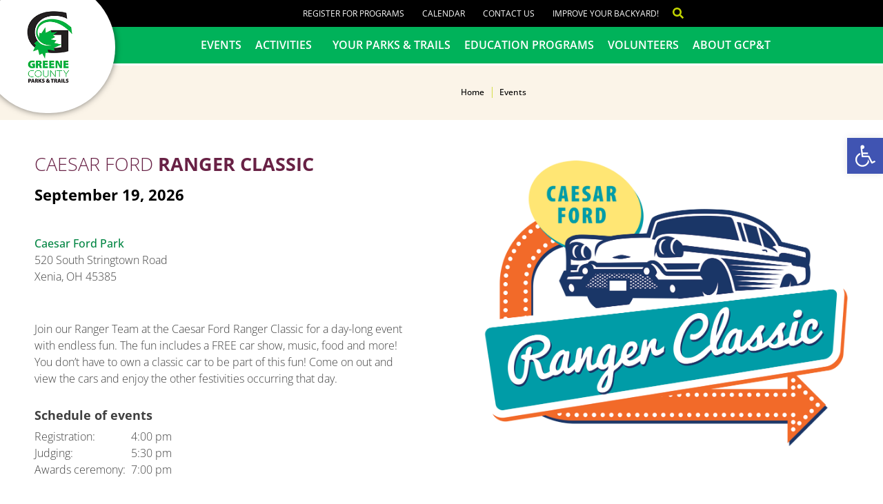

--- FILE ---
content_type: text/html; charset=UTF-8
request_url: https://www.gcparkstrails.com/events/ranger-classic/
body_size: 25381
content:
<!DOCTYPE html>
<html lang="en-US">
<head>
	<meta charset="UTF-8">
	<meta name="viewport" content="width=device-width, initial-scale=1.0, viewport-fit=cover" />		
	<style>
		.emptyP {
			display: none !important;
		}
		.gcpt-faq {
		  width: 100%;
		  max-width: 100%;
		  cursor: pointer;
		  /* position: relative; */
			margin-bottom: 10px;
		}

		.gcpt-faq .question {
		  background: #00af41;
		  color: #fff;
		  box-shadow: 3px 3px 7px rgba(0,0,0,.2);
		  padding: 15px 15px 15px 40px;
		  position: relative;
		  /* z-index: 2; */
		  font-weight: 700;
		  font-size: 18px;
		  line-height: 1.25;
		  cursor: pointer;
		  width: 100%;
		}

		@media only screen and (min-width: 768px) {
		  .gcpt-faq .question {
		    padding: 15px 15px 15px 40px;
		  }
		}


		.gcpt-faq .answer {
		  background: #fff;
		  padding: 10px 20px 10px;
		  /* z-index: -1; */
		  font-size: 18px;
		  transition: opacity 400ms ease, box-shadow 400ms ease;
		  max-width: 100%;
		  overflow: hidden;
		}

		.gcpt-faq.opened .answer {
		  opacity: 1 !important;
		  box-shadow: 3px 3px 7px rgba(0,0,0,.2) !important;
		}

		.gcpt-faq .question::before {
		  content: '';
		  position: absolute;
		  background-image: url('/wp-content/uploads/2020/01/FAQs.png');
		  background-size: 100%;
		  width: 45px;
		  height: 45px;
		  top: -3px;
		  left: -15px;
		}

		@media only screen and (min-width: 768px) {
		  .gcpt-faq .question::before {
		    width: 60px;
		    height: 60px;
		    top: -3px;
		    left: -35px;
		  }
		}

		.gcpt-faq .question::after {
		  content: '^';
		  position: absolute;
		  top: 100%;
		  left: 48%;
		  width: 30px;
		  height: 30px;
		  line-height: 30px;
		  display: flex;
		  justify-content: center;
		  align-items: center;
		  background-color: #00af41;
		  color: #ccefd9;
		  overflow: hidden;
		  transform: translate(-50%, -60%) rotate(180deg);
		  border-radius: 50%;
		  transition: 300ms ease 100ms;
		}

		.gcpt-faq.opened .question::after {
		  transform: translate(-50%, -60%) rotate(0);
		}

		.gcpt-faq .answer .answer-a {
		  float: left;
		  margin-right: 3px;
		  line-height: 1.5;
		  margin-block-start: .5em;
		}
	</style>
	<title>Ranger Classic &#8211; Greene County Parks &amp; Trails</title><link rel="preload" data-rocket-preload as="image" href="https://www.gcparkstrails.com/wp-content/uploads/2019/05/texture-grass.svg" fetchpriority="high">
<meta name='robots' content='max-image-preview:large' />
<link rel='dns-prefetch' href='//greenecountyoh.myrec.com' />
<link rel="alternate" type="application/rss+xml" title="Greene County Parks &amp; Trails &raquo; Feed" href="https://www.gcparkstrails.com/feed/" />
<link rel="alternate" type="application/rss+xml" title="Greene County Parks &amp; Trails &raquo; Comments Feed" href="https://www.gcparkstrails.com/comments/feed/" />
<link rel="alternate" type="text/calendar" title="Greene County Parks &amp; Trails &raquo; iCal Feed" href="https://www.gcparkstrails.com/ecp_landing_page/?ical=1" />
<link rel="alternate" title="oEmbed (JSON)" type="application/json+oembed" href="https://www.gcparkstrails.com/wp-json/oembed/1.0/embed?url=https%3A%2F%2Fwww.gcparkstrails.com%2Fevents%2Franger-classic%2F" />
<link rel="alternate" title="oEmbed (XML)" type="text/xml+oembed" href="https://www.gcparkstrails.com/wp-json/oembed/1.0/embed?url=https%3A%2F%2Fwww.gcparkstrails.com%2Fevents%2Franger-classic%2F&#038;format=xml" />
<style id='wp-img-auto-sizes-contain-inline-css' type='text/css'>
img:is([sizes=auto i],[sizes^="auto," i]){contain-intrinsic-size:3000px 1500px}
/*# sourceURL=wp-img-auto-sizes-contain-inline-css */
</style>
<link data-minify="1" rel='stylesheet' id='tribe-events-pro-mini-calendar-block-styles-css' href='https://www.gcparkstrails.com/wp-content/cache/min/1/wp-content/plugins/events-calendar-pro/build/css/tribe-events-pro-mini-calendar-block.css?ver=1769842407' type='text/css' media='all' />
<link data-minify="1" rel='stylesheet' id='tec-variables-skeleton-css' href='https://www.gcparkstrails.com/wp-content/cache/min/1/wp-content/plugins/the-events-calendar/common/build/css/variables-skeleton.css?ver=1769842407' type='text/css' media='all' />
<link data-minify="1" rel='stylesheet' id='tec-variables-full-css' href='https://www.gcparkstrails.com/wp-content/cache/min/1/wp-content/plugins/the-events-calendar/common/build/css/variables-full.css?ver=1769842407' type='text/css' media='all' />
<link data-minify="1" rel='stylesheet' id='tribe-events-v2-virtual-single-block-css' href='https://www.gcparkstrails.com/wp-content/cache/min/1/wp-content/plugins/events-calendar-pro/build/css/events-virtual-single-block.css?ver=1769842407' type='text/css' media='all' />
<style id='wp-emoji-styles-inline-css' type='text/css'>

	img.wp-smiley, img.emoji {
		display: inline !important;
		border: none !important;
		box-shadow: none !important;
		height: 1em !important;
		width: 1em !important;
		margin: 0 0.07em !important;
		vertical-align: -0.1em !important;
		background: none !important;
		padding: 0 !important;
	}
/*# sourceURL=wp-emoji-styles-inline-css */
</style>
<style id='classic-theme-styles-inline-css' type='text/css'>
/*! This file is auto-generated */
.wp-block-button__link{color:#fff;background-color:#32373c;border-radius:9999px;box-shadow:none;text-decoration:none;padding:calc(.667em + 2px) calc(1.333em + 2px);font-size:1.125em}.wp-block-file__button{background:#32373c;color:#fff;text-decoration:none}
/*# sourceURL=/wp-includes/css/classic-themes.min.css */
</style>
<style id='global-styles-inline-css' type='text/css'>
:root{--wp--preset--aspect-ratio--square: 1;--wp--preset--aspect-ratio--4-3: 4/3;--wp--preset--aspect-ratio--3-4: 3/4;--wp--preset--aspect-ratio--3-2: 3/2;--wp--preset--aspect-ratio--2-3: 2/3;--wp--preset--aspect-ratio--16-9: 16/9;--wp--preset--aspect-ratio--9-16: 9/16;--wp--preset--color--black: #000000;--wp--preset--color--cyan-bluish-gray: #abb8c3;--wp--preset--color--white: #ffffff;--wp--preset--color--pale-pink: #f78da7;--wp--preset--color--vivid-red: #cf2e2e;--wp--preset--color--luminous-vivid-orange: #ff6900;--wp--preset--color--luminous-vivid-amber: #fcb900;--wp--preset--color--light-green-cyan: #7bdcb5;--wp--preset--color--vivid-green-cyan: #00d084;--wp--preset--color--pale-cyan-blue: #8ed1fc;--wp--preset--color--vivid-cyan-blue: #0693e3;--wp--preset--color--vivid-purple: #9b51e0;--wp--preset--gradient--vivid-cyan-blue-to-vivid-purple: linear-gradient(135deg,rgb(6,147,227) 0%,rgb(155,81,224) 100%);--wp--preset--gradient--light-green-cyan-to-vivid-green-cyan: linear-gradient(135deg,rgb(122,220,180) 0%,rgb(0,208,130) 100%);--wp--preset--gradient--luminous-vivid-amber-to-luminous-vivid-orange: linear-gradient(135deg,rgb(252,185,0) 0%,rgb(255,105,0) 100%);--wp--preset--gradient--luminous-vivid-orange-to-vivid-red: linear-gradient(135deg,rgb(255,105,0) 0%,rgb(207,46,46) 100%);--wp--preset--gradient--very-light-gray-to-cyan-bluish-gray: linear-gradient(135deg,rgb(238,238,238) 0%,rgb(169,184,195) 100%);--wp--preset--gradient--cool-to-warm-spectrum: linear-gradient(135deg,rgb(74,234,220) 0%,rgb(151,120,209) 20%,rgb(207,42,186) 40%,rgb(238,44,130) 60%,rgb(251,105,98) 80%,rgb(254,248,76) 100%);--wp--preset--gradient--blush-light-purple: linear-gradient(135deg,rgb(255,206,236) 0%,rgb(152,150,240) 100%);--wp--preset--gradient--blush-bordeaux: linear-gradient(135deg,rgb(254,205,165) 0%,rgb(254,45,45) 50%,rgb(107,0,62) 100%);--wp--preset--gradient--luminous-dusk: linear-gradient(135deg,rgb(255,203,112) 0%,rgb(199,81,192) 50%,rgb(65,88,208) 100%);--wp--preset--gradient--pale-ocean: linear-gradient(135deg,rgb(255,245,203) 0%,rgb(182,227,212) 50%,rgb(51,167,181) 100%);--wp--preset--gradient--electric-grass: linear-gradient(135deg,rgb(202,248,128) 0%,rgb(113,206,126) 100%);--wp--preset--gradient--midnight: linear-gradient(135deg,rgb(2,3,129) 0%,rgb(40,116,252) 100%);--wp--preset--font-size--small: 13px;--wp--preset--font-size--medium: 20px;--wp--preset--font-size--large: 36px;--wp--preset--font-size--x-large: 42px;--wp--preset--spacing--20: 0.44rem;--wp--preset--spacing--30: 0.67rem;--wp--preset--spacing--40: 1rem;--wp--preset--spacing--50: 1.5rem;--wp--preset--spacing--60: 2.25rem;--wp--preset--spacing--70: 3.38rem;--wp--preset--spacing--80: 5.06rem;--wp--preset--shadow--natural: 6px 6px 9px rgba(0, 0, 0, 0.2);--wp--preset--shadow--deep: 12px 12px 50px rgba(0, 0, 0, 0.4);--wp--preset--shadow--sharp: 6px 6px 0px rgba(0, 0, 0, 0.2);--wp--preset--shadow--outlined: 6px 6px 0px -3px rgb(255, 255, 255), 6px 6px rgb(0, 0, 0);--wp--preset--shadow--crisp: 6px 6px 0px rgb(0, 0, 0);}:where(.is-layout-flex){gap: 0.5em;}:where(.is-layout-grid){gap: 0.5em;}body .is-layout-flex{display: flex;}.is-layout-flex{flex-wrap: wrap;align-items: center;}.is-layout-flex > :is(*, div){margin: 0;}body .is-layout-grid{display: grid;}.is-layout-grid > :is(*, div){margin: 0;}:where(.wp-block-columns.is-layout-flex){gap: 2em;}:where(.wp-block-columns.is-layout-grid){gap: 2em;}:where(.wp-block-post-template.is-layout-flex){gap: 1.25em;}:where(.wp-block-post-template.is-layout-grid){gap: 1.25em;}.has-black-color{color: var(--wp--preset--color--black) !important;}.has-cyan-bluish-gray-color{color: var(--wp--preset--color--cyan-bluish-gray) !important;}.has-white-color{color: var(--wp--preset--color--white) !important;}.has-pale-pink-color{color: var(--wp--preset--color--pale-pink) !important;}.has-vivid-red-color{color: var(--wp--preset--color--vivid-red) !important;}.has-luminous-vivid-orange-color{color: var(--wp--preset--color--luminous-vivid-orange) !important;}.has-luminous-vivid-amber-color{color: var(--wp--preset--color--luminous-vivid-amber) !important;}.has-light-green-cyan-color{color: var(--wp--preset--color--light-green-cyan) !important;}.has-vivid-green-cyan-color{color: var(--wp--preset--color--vivid-green-cyan) !important;}.has-pale-cyan-blue-color{color: var(--wp--preset--color--pale-cyan-blue) !important;}.has-vivid-cyan-blue-color{color: var(--wp--preset--color--vivid-cyan-blue) !important;}.has-vivid-purple-color{color: var(--wp--preset--color--vivid-purple) !important;}.has-black-background-color{background-color: var(--wp--preset--color--black) !important;}.has-cyan-bluish-gray-background-color{background-color: var(--wp--preset--color--cyan-bluish-gray) !important;}.has-white-background-color{background-color: var(--wp--preset--color--white) !important;}.has-pale-pink-background-color{background-color: var(--wp--preset--color--pale-pink) !important;}.has-vivid-red-background-color{background-color: var(--wp--preset--color--vivid-red) !important;}.has-luminous-vivid-orange-background-color{background-color: var(--wp--preset--color--luminous-vivid-orange) !important;}.has-luminous-vivid-amber-background-color{background-color: var(--wp--preset--color--luminous-vivid-amber) !important;}.has-light-green-cyan-background-color{background-color: var(--wp--preset--color--light-green-cyan) !important;}.has-vivid-green-cyan-background-color{background-color: var(--wp--preset--color--vivid-green-cyan) !important;}.has-pale-cyan-blue-background-color{background-color: var(--wp--preset--color--pale-cyan-blue) !important;}.has-vivid-cyan-blue-background-color{background-color: var(--wp--preset--color--vivid-cyan-blue) !important;}.has-vivid-purple-background-color{background-color: var(--wp--preset--color--vivid-purple) !important;}.has-black-border-color{border-color: var(--wp--preset--color--black) !important;}.has-cyan-bluish-gray-border-color{border-color: var(--wp--preset--color--cyan-bluish-gray) !important;}.has-white-border-color{border-color: var(--wp--preset--color--white) !important;}.has-pale-pink-border-color{border-color: var(--wp--preset--color--pale-pink) !important;}.has-vivid-red-border-color{border-color: var(--wp--preset--color--vivid-red) !important;}.has-luminous-vivid-orange-border-color{border-color: var(--wp--preset--color--luminous-vivid-orange) !important;}.has-luminous-vivid-amber-border-color{border-color: var(--wp--preset--color--luminous-vivid-amber) !important;}.has-light-green-cyan-border-color{border-color: var(--wp--preset--color--light-green-cyan) !important;}.has-vivid-green-cyan-border-color{border-color: var(--wp--preset--color--vivid-green-cyan) !important;}.has-pale-cyan-blue-border-color{border-color: var(--wp--preset--color--pale-cyan-blue) !important;}.has-vivid-cyan-blue-border-color{border-color: var(--wp--preset--color--vivid-cyan-blue) !important;}.has-vivid-purple-border-color{border-color: var(--wp--preset--color--vivid-purple) !important;}.has-vivid-cyan-blue-to-vivid-purple-gradient-background{background: var(--wp--preset--gradient--vivid-cyan-blue-to-vivid-purple) !important;}.has-light-green-cyan-to-vivid-green-cyan-gradient-background{background: var(--wp--preset--gradient--light-green-cyan-to-vivid-green-cyan) !important;}.has-luminous-vivid-amber-to-luminous-vivid-orange-gradient-background{background: var(--wp--preset--gradient--luminous-vivid-amber-to-luminous-vivid-orange) !important;}.has-luminous-vivid-orange-to-vivid-red-gradient-background{background: var(--wp--preset--gradient--luminous-vivid-orange-to-vivid-red) !important;}.has-very-light-gray-to-cyan-bluish-gray-gradient-background{background: var(--wp--preset--gradient--very-light-gray-to-cyan-bluish-gray) !important;}.has-cool-to-warm-spectrum-gradient-background{background: var(--wp--preset--gradient--cool-to-warm-spectrum) !important;}.has-blush-light-purple-gradient-background{background: var(--wp--preset--gradient--blush-light-purple) !important;}.has-blush-bordeaux-gradient-background{background: var(--wp--preset--gradient--blush-bordeaux) !important;}.has-luminous-dusk-gradient-background{background: var(--wp--preset--gradient--luminous-dusk) !important;}.has-pale-ocean-gradient-background{background: var(--wp--preset--gradient--pale-ocean) !important;}.has-electric-grass-gradient-background{background: var(--wp--preset--gradient--electric-grass) !important;}.has-midnight-gradient-background{background: var(--wp--preset--gradient--midnight) !important;}.has-small-font-size{font-size: var(--wp--preset--font-size--small) !important;}.has-medium-font-size{font-size: var(--wp--preset--font-size--medium) !important;}.has-large-font-size{font-size: var(--wp--preset--font-size--large) !important;}.has-x-large-font-size{font-size: var(--wp--preset--font-size--x-large) !important;}
:where(.wp-block-post-template.is-layout-flex){gap: 1.25em;}:where(.wp-block-post-template.is-layout-grid){gap: 1.25em;}
:where(.wp-block-term-template.is-layout-flex){gap: 1.25em;}:where(.wp-block-term-template.is-layout-grid){gap: 1.25em;}
:where(.wp-block-columns.is-layout-flex){gap: 2em;}:where(.wp-block-columns.is-layout-grid){gap: 2em;}
:root :where(.wp-block-pullquote){font-size: 1.5em;line-height: 1.6;}
/*# sourceURL=global-styles-inline-css */
</style>
<link data-minify="1" rel='stylesheet' id='tribe-events-v2-single-skeleton-css' href='https://www.gcparkstrails.com/wp-content/cache/min/1/wp-content/plugins/the-events-calendar/build/css/tribe-events-single-skeleton.css?ver=1769842407' type='text/css' media='all' />
<link data-minify="1" rel='stylesheet' id='tribe-events-v2-single-skeleton-full-css' href='https://www.gcparkstrails.com/wp-content/cache/min/1/wp-content/plugins/the-events-calendar/build/css/tribe-events-single-full.css?ver=1769842407' type='text/css' media='all' />
<link data-minify="1" rel='stylesheet' id='tec-events-elementor-widgets-base-styles-css' href='https://www.gcparkstrails.com/wp-content/cache/min/1/wp-content/plugins/the-events-calendar/build/css/integrations/plugins/elementor/widgets/widget-base.css?ver=1769842407' type='text/css' media='all' />
<link rel='stylesheet' id='pojo-a11y-css' href='https://www.gcparkstrails.com/wp-content/plugins/pojo-accessibility/modules/legacy/assets/css/style.min.css?ver=1.0.0' type='text/css' media='all' />
<link data-minify="1" rel='stylesheet' id='gcpt-style-css' href='https://www.gcparkstrails.com/wp-content/cache/min/1/wp-content/themes/gcpt/style.css?ver=1769842407' type='text/css' media='all' />
<link data-minify="1" rel='stylesheet' id='gcpt-custom-css' href='https://www.gcparkstrails.com/wp-content/cache/min/1/wp-content/themes/gcpt/custom.css?ver=1769842407' type='text/css' media='all' />
<link rel='stylesheet' id='elementor-frontend-css' href='https://www.gcparkstrails.com/wp-content/plugins/elementor/assets/css/frontend.min.css?ver=3.34.4' type='text/css' media='all' />
<link rel='stylesheet' id='widget-heading-css' href='https://www.gcparkstrails.com/wp-content/plugins/elementor/assets/css/widget-heading.min.css?ver=3.34.4' type='text/css' media='all' />
<link rel='stylesheet' id='e-animation-grow-css' href='https://www.gcparkstrails.com/wp-content/plugins/elementor/assets/lib/animations/styles/e-animation-grow.min.css?ver=3.34.4' type='text/css' media='all' />
<link rel='stylesheet' id='widget-form-css' href='https://www.gcparkstrails.com/wp-content/plugins/elementor-pro/assets/css/widget-form.min.css?ver=3.34.4' type='text/css' media='all' />
<link rel='stylesheet' id='e-popup-css' href='https://www.gcparkstrails.com/wp-content/plugins/elementor-pro/assets/css/conditionals/popup.min.css?ver=3.34.4' type='text/css' media='all' />
<link rel='stylesheet' id='widget-nav-menu-css' href='https://www.gcparkstrails.com/wp-content/plugins/elementor-pro/assets/css/widget-nav-menu.min.css?ver=3.34.4' type='text/css' media='all' />
<link rel='stylesheet' id='e-sticky-css' href='https://www.gcparkstrails.com/wp-content/plugins/elementor-pro/assets/css/modules/sticky.min.css?ver=3.34.4' type='text/css' media='all' />
<link rel='stylesheet' id='widget-image-css' href='https://www.gcparkstrails.com/wp-content/plugins/elementor/assets/css/widget-image.min.css?ver=3.34.4' type='text/css' media='all' />
<link rel='stylesheet' id='widget-icon-list-css' href='https://www.gcparkstrails.com/wp-content/plugins/elementor/assets/css/widget-icon-list.min.css?ver=3.34.4' type='text/css' media='all' />
<link rel='stylesheet' id='widget-social-icons-css' href='https://www.gcparkstrails.com/wp-content/plugins/elementor/assets/css/widget-social-icons.min.css?ver=3.34.4' type='text/css' media='all' />
<link rel='stylesheet' id='e-apple-webkit-css' href='https://www.gcparkstrails.com/wp-content/plugins/elementor/assets/css/conditionals/apple-webkit.min.css?ver=3.34.4' type='text/css' media='all' />
<link rel='stylesheet' id='jet-blocks-css' href='https://www.gcparkstrails.com/wp-content/uploads/elementor/css/custom-jet-blocks.css?ver=1.3.23' type='text/css' media='all' />
<link rel='stylesheet' id='elementor-post-4188-css' href='https://www.gcparkstrails.com/wp-content/uploads/elementor/css/post-4188.css?ver=1769842401' type='text/css' media='all' />
<link data-minify="1" rel='stylesheet' id='font-awesome-5-all-css' href='https://www.gcparkstrails.com/wp-content/cache/min/1/wp-content/plugins/elementor/assets/lib/font-awesome/css/all.min.css?ver=1769842407' type='text/css' media='all' />
<link rel='stylesheet' id='font-awesome-4-shim-css' href='https://www.gcparkstrails.com/wp-content/plugins/elementor/assets/lib/font-awesome/css/v4-shims.min.css?ver=3.34.4' type='text/css' media='all' />
<link data-minify="1" rel='stylesheet' id='swiper-css' href='https://www.gcparkstrails.com/wp-content/cache/min/1/wp-content/plugins/elementor/assets/lib/swiper/v8/css/swiper.min.css?ver=1769842547' type='text/css' media='all' />
<link rel='stylesheet' id='e-swiper-css' href='https://www.gcparkstrails.com/wp-content/plugins/elementor/assets/css/conditionals/e-swiper.min.css?ver=3.34.4' type='text/css' media='all' />
<link rel='stylesheet' id='widget-image-gallery-css' href='https://www.gcparkstrails.com/wp-content/plugins/elementor/assets/css/widget-image-gallery.min.css?ver=3.34.4' type='text/css' media='all' />
<link rel='stylesheet' id='elementor-post-5285-css' href='https://www.gcparkstrails.com/wp-content/uploads/elementor/css/post-5285.css?ver=1769852736' type='text/css' media='all' />
<link rel='stylesheet' id='elementor-post-17282-css' href='https://www.gcparkstrails.com/wp-content/uploads/elementor/css/post-17282.css?ver=1769842398' type='text/css' media='all' />
<link rel='stylesheet' id='elementor-post-15533-css' href='https://www.gcparkstrails.com/wp-content/uploads/elementor/css/post-15533.css?ver=1769842399' type='text/css' media='all' />
<link rel='stylesheet' id='elementor-post-12515-css' href='https://www.gcparkstrails.com/wp-content/uploads/elementor/css/post-12515.css?ver=1769842399' type='text/css' media='all' />
<link rel='stylesheet' id='elementor-post-8222-css' href='https://www.gcparkstrails.com/wp-content/uploads/elementor/css/post-8222.css?ver=1769842401' type='text/css' media='all' />
<link rel='stylesheet' id='elementor-post-8047-css' href='https://www.gcparkstrails.com/wp-content/uploads/elementor/css/post-8047.css?ver=1769842401' type='text/css' media='all' />
<link rel='stylesheet' id='elementor-post-8043-css' href='https://www.gcparkstrails.com/wp-content/uploads/elementor/css/post-8043.css?ver=1769842402' type='text/css' media='all' />
<link rel='stylesheet' id='elementor-post-8039-css' href='https://www.gcparkstrails.com/wp-content/uploads/elementor/css/post-8039.css?ver=1769842402' type='text/css' media='all' />
<link rel='stylesheet' id='elementor-post-8029-css' href='https://www.gcparkstrails.com/wp-content/uploads/elementor/css/post-8029.css?ver=1769842402' type='text/css' media='all' />
<link rel='stylesheet' id='elementor-post-8004-css' href='https://www.gcparkstrails.com/wp-content/uploads/elementor/css/post-8004.css?ver=1769842402' type='text/css' media='all' />
<link rel='stylesheet' id='elementor-post-7974-css' href='https://www.gcparkstrails.com/wp-content/uploads/elementor/css/post-7974.css?ver=1769842402' type='text/css' media='all' />
<link rel='stylesheet' id='elementor-post-7865-css' href='https://www.gcparkstrails.com/wp-content/uploads/elementor/css/post-7865.css?ver=1769842402' type='text/css' media='all' />
<link rel='stylesheet' id='elementor-post-349-css' href='https://www.gcparkstrails.com/wp-content/uploads/elementor/css/post-349.css?ver=1769842403' type='text/css' media='all' />
<link rel='stylesheet' id='elementor-post-144-css' href='https://www.gcparkstrails.com/wp-content/uploads/elementor/css/post-144.css?ver=1769842403' type='text/css' media='all' />
<link data-minify="1" rel='stylesheet' id='ecs-styles-css' href='https://www.gcparkstrails.com/wp-content/cache/min/1/wp-content/plugins/ele-custom-skin/assets/css/ecs-style.css?ver=1769842407' type='text/css' media='all' />
<link data-minify="1" rel='stylesheet' id='elementor-gf-local-opensans-css' href='https://www.gcparkstrails.com/wp-content/cache/min/1/wp-content/uploads/elementor/google-fonts/css/opensans.css?ver=1769842407' type='text/css' media='all' />
<!--n2css--><!--n2js--><script type="text/javascript" src="https://www.gcparkstrails.com/wp-includes/js/jquery/jquery.min.js?ver=3.7.1" id="jquery-core-js" data-rocket-defer defer></script>


<script type="text/javascript" id="ecs_ajax_load-js-extra">
/* <![CDATA[ */
var ecs_ajax_params = {"ajaxurl":"https://www.gcparkstrails.com/wp-admin/admin-ajax.php","posts":"{\"page\":0,\"pagename\":\"ranger-classic\",\"error\":\"\",\"m\":\"\",\"p\":0,\"post_parent\":\"\",\"subpost\":\"\",\"subpost_id\":\"\",\"attachment\":\"\",\"attachment_id\":0,\"name\":\"ranger-classic\",\"page_id\":0,\"second\":\"\",\"minute\":\"\",\"hour\":\"\",\"day\":0,\"monthnum\":0,\"year\":0,\"w\":0,\"category_name\":\"\",\"tag\":\"\",\"cat\":\"\",\"tag_id\":\"\",\"author\":\"\",\"author_name\":\"\",\"feed\":\"\",\"tb\":\"\",\"paged\":0,\"meta_key\":\"\",\"meta_value\":\"\",\"preview\":\"\",\"s\":\"\",\"sentence\":\"\",\"title\":\"\",\"fields\":\"all\",\"menu_order\":\"\",\"embed\":\"\",\"category__in\":[],\"category__not_in\":[],\"category__and\":[],\"post__in\":[],\"post__not_in\":[],\"post_name__in\":[],\"tag__in\":[],\"tag__not_in\":[],\"tag__and\":[],\"tag_slug__in\":[],\"tag_slug__and\":[],\"post_parent__in\":[],\"post_parent__not_in\":[],\"author__in\":[],\"author__not_in\":[],\"search_columns\":[],\"ignore_sticky_posts\":false,\"suppress_filters\":false,\"cache_results\":true,\"update_post_term_cache\":true,\"update_menu_item_cache\":false,\"lazy_load_term_meta\":true,\"update_post_meta_cache\":true,\"post_type\":\"\",\"posts_per_page\":30,\"nopaging\":false,\"comments_per_page\":\"50\",\"no_found_rows\":false,\"order\":\"DESC\"}"};
//# sourceURL=ecs_ajax_load-js-extra
/* ]]> */
</script>


<link rel="https://api.w.org/" href="https://www.gcparkstrails.com/wp-json/" /><link rel="alternate" title="JSON" type="application/json" href="https://www.gcparkstrails.com/wp-json/wp/v2/pages/5285" /><link rel="EditURI" type="application/rsd+xml" title="RSD" href="https://www.gcparkstrails.com/xmlrpc.php?rsd" />
<meta name="generator" content="WordPress 6.9" />
<link rel="canonical" href="https://www.gcparkstrails.com/events/ranger-classic/" />
<link rel='shortlink' href='https://www.gcparkstrails.com/?p=5285' />
<!-- Stream WordPress user activity plugin v4.1.1 -->
<meta name="tec-api-version" content="v1"><meta name="tec-api-origin" content="https://www.gcparkstrails.com"><link rel="alternate" href="https://www.gcparkstrails.com/wp-json/tribe/events/v1/" /><style type="text/css">
#pojo-a11y-toolbar .pojo-a11y-toolbar-toggle a{ background-color: #4054b2;	color: #ffffff;}
#pojo-a11y-toolbar .pojo-a11y-toolbar-overlay, #pojo-a11y-toolbar .pojo-a11y-toolbar-overlay ul.pojo-a11y-toolbar-items.pojo-a11y-links{ border-color: #4054b2;}
body.pojo-a11y-focusable a:focus{ outline-style: solid !important;	outline-width: 1px !important;	outline-color: #FF0000 !important;}
#pojo-a11y-toolbar{ top: 200px !important;}
#pojo-a11y-toolbar .pojo-a11y-toolbar-overlay{ background-color: #ffffff;}
#pojo-a11y-toolbar .pojo-a11y-toolbar-overlay ul.pojo-a11y-toolbar-items li.pojo-a11y-toolbar-item a, #pojo-a11y-toolbar .pojo-a11y-toolbar-overlay p.pojo-a11y-toolbar-title{ color: #333333;}
#pojo-a11y-toolbar .pojo-a11y-toolbar-overlay ul.pojo-a11y-toolbar-items li.pojo-a11y-toolbar-item a.active{ background-color: #4054b2;	color: #ffffff;}
@media (max-width: 767px) { #pojo-a11y-toolbar { top: 100px !important; } }</style>			<style type="text/css">
								#tribe-events-content .tribe-events-calendar thead th {
					background-color: #00b25a;
				}
				
				
								#tribe-events-content .tribe-events-calendar thead th {
					border-left-color: #ffffff;
					border-right-color: #ffffff;
				}
				
								#tribe-events-content .tribe-events-calendar td.tribe-events-past div[id*="tribe-events-daynum-"], #tribe-events-content .tribe-events-calendar td.tribe-events-past div[id*="tribe-events-daynum-"] > a {
					background-color: #f7f7f7;
				}
				
								#tribe-events-content .tribe-events-calendar td.tribe-events-past div[id*="tribe-events-daynum-"], #tribe-events-content .tribe-events-calendar td.tribe-events-past div[id*="tribe-events-daynum-"] > a {
					color: #b2b2b2;
				}
				
								#tribe-events-content .tribe-events-calendar td.tribe-events-past {
					background-color: #f7f7f7;
				}
				
								#tribe-events-content .tribe-events-calendar td.tribe-events-present div[id*="tribe-events-daynum-"], #tribe-events-content .tribe-events-calendar td.tribe-events-present div[id*="tribe-events-daynum-"] > a {
					background-color: #f2dab2;
				}
				
								#tribe-events-content .tribe-events-calendar td.tribe-events-present div[id*="tribe-events-daynum-"], #tribe-events-content .tribe-events-calendar td.tribe-events-present div[id*="tribe-events-daynum-"] > a {
					color: #020202;
				}
				
								#tribe-events-content .tribe-events-calendar td.tribe-events-present {
					background-color: #f2dab2;
				}
				
								#tribe-events-content .tribe-events-calendar td.tribe-events-future div[id*="tribe-events-daynum-"], #tribe-events-content .tribe-events-calendar td.tribe-events-future div[id*="tribe-events-daynum-"] > a {
					background-color: #ffffff;
				}
				
								#tribe-events-content .tribe-events-calendar td.tribe-events-future div[id*="tribe-events-daynum-"], #tribe-events-content .tribe-events-calendar td.tribe-events-future div[id*="tribe-events-daynum-"] > a {
					color: #5b5b5b;
				}
				
								#tribe-events-content .tribe-events-calendar td.tribe-events-future {
					background-color: #ffffff;
				}
				
				
				
				
								.tribe-events-calendar td .tribe-events-viewmore a {
					color: #a5a5a5;
				}
				
								#tribe-events-content.tribe-events-month table.tribe-events-calendar .type-tribe_events.tribe-event-featured {
					background-color: #00b25a;
				}
				
								#tribe-events-content table.tribe-events-calendar .type-tribe_events.tribe-event-featured .tribe-events-month-event-title a {
					color: #ffffff;
				}
				
			</style>
			<!-- Global site tag (gtag.js) - Google Analytics -->
<script async src="https://www.googletagmanager.com/gtag/js?id=UA-132983808-1"></script>
<script>
  window.dataLayer = window.dataLayer || [];
  function gtag(){dataLayer.push(arguments);}
  gtag('js', new Date());
  
  gtag('config', 'UA-132983808-1');
  gtag('config', 'AW-441211342');
</script>

<script>
  var _paq = window._paq = window._paq || [];
  /* tracker methods like "setCustomDimension" should be called before "trackPageView" */
  _paq.push(['trackPageView']);
  _paq.push(['enableLinkTracking']);
  (function() {
    var u="https://omni.servlet.net/matomo/";
    _paq.push(['setTrackerUrl', u+'matomo.php']);
    _paq.push(['setSiteId', '4']);
    var d=document, g=d.createElement('script'), s=d.getElementsByTagName('script')[0];
    g.async=true; g.src=u+'matomo.js'; s.parentNode.insertBefore(g,s);
  })();
</script><meta name="generator" content="Elementor 3.34.4; features: e_font_icon_svg, additional_custom_breakpoints; settings: css_print_method-external, google_font-enabled, font_display-auto">
			<style>
				.e-con.e-parent:nth-of-type(n+4):not(.e-lazyloaded):not(.e-no-lazyload),
				.e-con.e-parent:nth-of-type(n+4):not(.e-lazyloaded):not(.e-no-lazyload) * {
					background-image: none !important;
				}
				@media screen and (max-height: 1024px) {
					.e-con.e-parent:nth-of-type(n+3):not(.e-lazyloaded):not(.e-no-lazyload),
					.e-con.e-parent:nth-of-type(n+3):not(.e-lazyloaded):not(.e-no-lazyload) * {
						background-image: none !important;
					}
				}
				@media screen and (max-height: 640px) {
					.e-con.e-parent:nth-of-type(n+2):not(.e-lazyloaded):not(.e-no-lazyload),
					.e-con.e-parent:nth-of-type(n+2):not(.e-lazyloaded):not(.e-no-lazyload) * {
						background-image: none !important;
					}
				}
			</style>
			<link rel="icon" href="https://www.gcparkstrails.com/wp-content/uploads/2019/08/GCPT-favicon-leaf-500.png" sizes="32x32" />
<link rel="icon" href="https://www.gcparkstrails.com/wp-content/uploads/2019/08/GCPT-favicon-leaf-500.png" sizes="192x192" />
<link rel="apple-touch-icon" href="https://www.gcparkstrails.com/wp-content/uploads/2019/08/GCPT-favicon-leaf-500.png" />
<meta name="msapplication-TileImage" content="https://www.gcparkstrails.com/wp-content/uploads/2019/08/GCPT-favicon-leaf-500.png" />
<noscript><style id="rocket-lazyload-nojs-css">.rll-youtube-player, [data-lazy-src]{display:none !important;}</style></noscript></head>
<body class="wp-singular page-template page-template-elementor_header_footer page page-id-5285 page-child parent-pageid-27 wp-theme-gcpt sp-easy-accordion-enabled tribe-no-js no-sidebar elementor-default elementor-template-full-width elementor-kit-4188 elementor-page elementor-page-5285">
		<header data-elementor-type="header" data-elementor-id="349" class="elementor elementor-349 elementor-location-header" data-elementor-post-type="elementor_library">
					<header class="elementor-section elementor-top-section elementor-element elementor-element-01770e0 elementor-section-boxed elementor-section-height-default elementor-section-height-default" data-id="01770e0" data-element_type="section" data-settings="{&quot;background_background&quot;:&quot;classic&quot;}">
						<div class="elementor-container elementor-column-gap-default">
					<div class="elementor-column elementor-col-100 elementor-top-column elementor-element elementor-element-c68af39" data-id="c68af39" data-element_type="column">
			<div class="elementor-widget-wrap elementor-element-populated">
						<div class="elementor-element elementor-element-30e8291 elementor-nav-menu__align-center elementor-nav-menu--dropdown-mobile elementor-nav-menu__text-align-center elementor-widget__width-auto elementor-widget-mobile__width-auto elementor-nav-menu--toggle elementor-nav-menu--burger elementor-widget elementor-widget-nav-menu" data-id="30e8291" data-element_type="widget" data-settings="{&quot;layout&quot;:&quot;horizontal&quot;,&quot;submenu_icon&quot;:{&quot;value&quot;:&quot;&lt;svg aria-hidden=\&quot;true\&quot; class=\&quot;e-font-icon-svg e-fas-caret-down\&quot; viewBox=\&quot;0 0 320 512\&quot; xmlns=\&quot;http:\/\/www.w3.org\/2000\/svg\&quot;&gt;&lt;path d=\&quot;M31.3 192h257.3c17.8 0 26.7 21.5 14.1 34.1L174.1 354.8c-7.8 7.8-20.5 7.8-28.3 0L17.2 226.1C4.6 213.5 13.5 192 31.3 192z\&quot;&gt;&lt;\/path&gt;&lt;\/svg&gt;&quot;,&quot;library&quot;:&quot;fa-solid&quot;},&quot;toggle&quot;:&quot;burger&quot;}" data-widget_type="nav-menu.default">
				<div class="elementor-widget-container">
								<nav aria-label="Menu" class="elementor-nav-menu--main elementor-nav-menu__container elementor-nav-menu--layout-horizontal e--pointer-none">
				<ul id="menu-1-30e8291" class="elementor-nav-menu"><li class="menu-item menu-item-type-custom menu-item-object-custom menu-item-13874"><a target="_blank" href="https://greenecountyoh.myrec.com/info/activities" class="elementor-item">Register for Programs</a></li>
<li class="menu-item menu-item-type-post_type menu-item-object-page menu-item-1873"><a href="https://www.gcparkstrails.com/calendar/" class="elementor-item">Calendar</a></li>
<li class="menu-item menu-item-type-post_type menu-item-object-page menu-item-56"><a href="https://www.gcparkstrails.com/contact-us/" class="elementor-item">Contact Us</a></li>
<li class="menu-item menu-item-type-post_type menu-item-object-page menu-item-58"><a href="https://www.gcparkstrails.com/improve-your-backyard/" class="elementor-item">Improve Your Backyard!</a></li>
</ul>			</nav>
					<div class="elementor-menu-toggle" role="button" tabindex="0" aria-label="Menu Toggle" aria-expanded="false">
			<svg aria-hidden="true" role="presentation" class="elementor-menu-toggle__icon--open e-font-icon-svg e-eicon-menu-bar" viewBox="0 0 1000 1000" xmlns="http://www.w3.org/2000/svg"><path d="M104 333H896C929 333 958 304 958 271S929 208 896 208H104C71 208 42 237 42 271S71 333 104 333ZM104 583H896C929 583 958 554 958 521S929 458 896 458H104C71 458 42 487 42 521S71 583 104 583ZM104 833H896C929 833 958 804 958 771S929 708 896 708H104C71 708 42 737 42 771S71 833 104 833Z"></path></svg><svg aria-hidden="true" role="presentation" class="elementor-menu-toggle__icon--close e-font-icon-svg e-eicon-close" viewBox="0 0 1000 1000" xmlns="http://www.w3.org/2000/svg"><path d="M742 167L500 408 258 167C246 154 233 150 217 150 196 150 179 158 167 167 154 179 150 196 150 212 150 229 154 242 171 254L408 500 167 742C138 771 138 800 167 829 196 858 225 858 254 829L496 587 738 829C750 842 767 846 783 846 800 846 817 842 829 829 842 817 846 804 846 783 846 767 842 750 829 737L588 500 833 258C863 229 863 200 833 171 804 137 775 137 742 167Z"></path></svg>		</div>
					<nav class="elementor-nav-menu--dropdown elementor-nav-menu__container" aria-hidden="true">
				<ul id="menu-2-30e8291" class="elementor-nav-menu"><li class="menu-item menu-item-type-custom menu-item-object-custom menu-item-13874"><a target="_blank" href="https://greenecountyoh.myrec.com/info/activities" class="elementor-item" tabindex="-1">Register for Programs</a></li>
<li class="menu-item menu-item-type-post_type menu-item-object-page menu-item-1873"><a href="https://www.gcparkstrails.com/calendar/" class="elementor-item" tabindex="-1">Calendar</a></li>
<li class="menu-item menu-item-type-post_type menu-item-object-page menu-item-56"><a href="https://www.gcparkstrails.com/contact-us/" class="elementor-item" tabindex="-1">Contact Us</a></li>
<li class="menu-item menu-item-type-post_type menu-item-object-page menu-item-58"><a href="https://www.gcparkstrails.com/improve-your-backyard/" class="elementor-item" tabindex="-1">Improve Your Backyard!</a></li>
</ul>			</nav>
						</div>
				</div>
				<div class="elementor-element elementor-element-442d916 elementor-widget__width-auto elementor-widget elementor-widget-jet-search" data-id="442d916" data-element_type="widget" aria-label="search" data-widget_type="jet-search.default">
				<div class="elementor-widget-container">
					<div class="elementor-jet-search jet-blocks"><div class="jet-search"><div class="jet-search__popup jet-search__popup--move-up-effect">
	<div class="jet-search__popup-content"><form role="search" method="get" class="jet-search__form" action="https://www.gcparkstrails.com/">
	<label class="jet-search__label">
		<span class="screen-reader-text">Search</span>
		<input type="search" class="jet-search__field"  placeholder="Search" value="" name="s" aria-label="Search" />
	</label>
		<button type="submit" class="jet-search__submit" aria-label="GO"><div class="jet-search__submit-label">GO</div></button>
			</form><button type="button" class="jet-search__popup-close" aria-label="Search"><span class="jet-search__popup-close-icon jet-blocks-icon"><svg aria-hidden="true" class="e-font-icon-svg e-fas-times" viewBox="0 0 352 512" xmlns="http://www.w3.org/2000/svg"><path d="M242.72 256l100.07-100.07c12.28-12.28 12.28-32.19 0-44.48l-22.24-22.24c-12.28-12.28-32.19-12.28-44.48 0L176 189.28 75.93 89.21c-12.28-12.28-32.19-12.28-44.48 0L9.21 111.45c-12.28 12.28-12.28 32.19 0 44.48L109.28 256 9.21 356.07c-12.28 12.28-12.28 32.19 0 44.48l22.24 22.24c12.28 12.28 32.2 12.28 44.48 0L176 322.72l100.07 100.07c12.28 12.28 32.2 12.28 44.48 0l22.24-22.24c12.28-12.28 12.28-32.19 0-44.48L242.72 256z"></path></svg></span></button></div>
</div>
<div class="jet-search__popup-trigger-container">
	<button type="button" class="jet-search__popup-trigger" title="Search"><span class="jet-search__popup-trigger-icon jet-blocks-icon"><svg aria-hidden="true" class="e-font-icon-svg e-fas-search" viewBox="0 0 512 512" xmlns="http://www.w3.org/2000/svg"><path d="M505 442.7L405.3 343c-4.5-4.5-10.6-7-17-7H372c27.6-35.3 44-79.7 44-128C416 93.1 322.9 0 208 0S0 93.1 0 208s93.1 208 208 208c48.3 0 92.7-16.4 128-44v16.3c0 6.4 2.5 12.5 7 17l99.7 99.7c9.4 9.4 24.6 9.4 33.9 0l28.3-28.3c9.4-9.4 9.4-24.6.1-34zM208 336c-70.7 0-128-57.2-128-128 0-70.7 57.2-128 128-128 70.7 0 128 57.2 128 128 0 70.7-57.2 128-128 128z"></path></svg></span></button>
</div></div></div>				</div>
				</div>
					</div>
		</div>
					</div>
		</header>
				<header class="jet-sticky-section elementor-section elementor-top-section elementor-element elementor-element-9a0d726 elementor-section-full_width elementor-section-height-default elementor-section-height-default" style="height: fit-content;" data-id="9a0d726" data-element_type="section" data-settings="{&quot;background_background&quot;:&quot;classic&quot;,&quot;sticky&quot;:&quot;top&quot;,&quot;sticky_on&quot;:[&quot;desktop&quot;,&quot;tablet&quot;],&quot;jet_sticky_section&quot;:&quot;yes&quot;,&quot;jet_sticky_section_visibility&quot;:[&quot;desktop&quot;,&quot;tablet&quot;,&quot;mobile&quot;],&quot;sticky_offset&quot;:0,&quot;sticky_effects_offset&quot;:0,&quot;sticky_anchor_link_offset&quot;:0}">
						<div class="elementor-container elementor-column-gap-default">
					<div class="elementor-column elementor-col-50 elementor-top-column elementor-element elementor-element-ce64e11" data-id="ce64e11" data-element_type="column">
			<div class="elementor-widget-wrap elementor-element-populated">
						<div class="elementor-element elementor-element-eace439 elementor-widget elementor-widget-heading" data-id="eace439" data-element_type="widget" data-widget_type="heading.default">
				<div class="elementor-widget-container">
					<p class="elementor-heading-title elementor-size-default"><a href="https://www.gcparkstrails.com/"><strong>HOME</strong></a></p>				</div>
				</div>
					</div>
		</div>
				<div class="elementor-column elementor-col-50 elementor-top-column elementor-element elementor-element-a6a86d1" data-id="a6a86d1" data-element_type="column">
			<div class="elementor-widget-wrap elementor-element-populated">
						<div class="elementor-element elementor-element-e978ec7 elementor-nav-menu__align-center elementor-nav-menu--dropdown-mobile elementor-nav-menu__text-align-center elementor-widget__width-auto elementor-nav-menu--toggle elementor-nav-menu--burger elementor-widget elementor-widget-nav-menu" data-id="e978ec7" data-element_type="widget" data-settings="{&quot;submenu_icon&quot;:{&quot;value&quot;:&quot;&lt;i aria-hidden=\&quot;true\&quot; class=\&quot;\&quot;&gt;&lt;\/i&gt;&quot;,&quot;library&quot;:&quot;&quot;},&quot;layout&quot;:&quot;horizontal&quot;,&quot;toggle&quot;:&quot;burger&quot;}" data-widget_type="nav-menu.default">
				<div class="elementor-widget-container">
								<nav aria-label="Menu" class="elementor-nav-menu--main elementor-nav-menu__container elementor-nav-menu--layout-horizontal e--pointer-underline e--animation-fade">
				<ul id="menu-1-e978ec7" class="elementor-nav-menu"><li class="menu-item menu-item-type-post_type menu-item-object-page current-page-ancestor menu-item-1885"><a href="https://www.gcparkstrails.com/events/" class="elementor-item">Events</a></li>
<li class="menu-item menu-item-type-post_type menu-item-object-page menu-item-has-children menu-item-41"><a href="https://www.gcparkstrails.com/activities/" class="elementor-item">Activities</a>
<ul class="sub-menu elementor-nav-menu--dropdown">
	<li class="menu-item menu-item-type-custom menu-item-object-custom menu-item-811"><a href="https://www.gcparkstrails.com/activities/hiking-and-walking/" class="elementor-sub-item">Hiking &#038; Walking</a></li>
	<li class="menu-item menu-item-type-custom menu-item-object-custom menu-item-812"><a href="https://www.gcparkstrails.com/activities/cycling/" class="elementor-sub-item">Cycling</a></li>
	<li class="menu-item menu-item-type-custom menu-item-object-custom menu-item-813"><a href="https://www.gcparkstrails.com/activities/camping/" class="elementor-sub-item">Camping</a></li>
	<li class="menu-item menu-item-type-custom menu-item-object-custom menu-item-814"><a href="https://www.gcparkstrails.com/activities/fishing/" class="elementor-sub-item">Fishing</a></li>
	<li class="menu-item menu-item-type-custom menu-item-object-custom menu-item-815"><a href="https://www.gcparkstrails.com/activities/on-the-water/" class="elementor-sub-item">On the Water</a></li>
	<li class="menu-item menu-item-type-custom menu-item-object-custom menu-item-5022"><a href="/activities/family-celebrations/" class="elementor-sub-item">Family Celebrations</a></li>
	<li class="menu-item menu-item-type-custom menu-item-object-custom menu-item-817"><a href="https://www.gcparkstrails.com/activities/athletics/" class="elementor-sub-item">Athletics</a></li>
	<li class="menu-item menu-item-type-custom menu-item-object-custom menu-item-818"><a href="https://www.gcparkstrails.com/activities/outdoor-enthusiasts/" class="elementor-sub-item">Outdoor Enthusiasts</a></li>
	<li class="menu-item menu-item-type-custom menu-item-object-custom menu-item-5021"><a href="/activities/facility-rentals/" class="elementor-sub-item">Facility Rentals</a></li>
	<li class="menu-item menu-item-type-custom menu-item-object-custom menu-item-820"><a href="https://www.gcparkstrails.com/activities/dog-lovers/" class="elementor-sub-item">Dog Lovers</a></li>
	<li class="menu-item menu-item-type-custom menu-item-object-custom menu-item-821"><a href="https://www.gcparkstrails.com/activities/rejuvenate/" class="elementor-sub-item">Rejuvenate</a></li>
</ul>
</li>
<li class="menu-item menu-item-type-post_type menu-item-object-page menu-item-52"><a href="https://www.gcparkstrails.com/parks-trails/" class="elementor-item">Your Parks &#038; Trails</a></li>
<li class="menu-item menu-item-type-post_type menu-item-object-page menu-item-46"><a href="https://www.gcparkstrails.com/education-programs/" class="elementor-item">Education Programs</a></li>
<li class="menu-item menu-item-type-post_type menu-item-object-page menu-item-51"><a href="https://www.gcparkstrails.com/volunteers/" class="elementor-item">Volunteers</a></li>
<li class="menu-item menu-item-type-post_type menu-item-object-page menu-item-40"><a href="https://www.gcparkstrails.com/about-gcpt/" class="elementor-item">About GCP&#038;T</a></li>
</ul>			</nav>
					<div class="elementor-menu-toggle" role="button" tabindex="0" aria-label="Menu Toggle" aria-expanded="false">
			<svg aria-hidden="true" role="presentation" class="elementor-menu-toggle__icon--open e-font-icon-svg e-eicon-menu-bar" viewBox="0 0 1000 1000" xmlns="http://www.w3.org/2000/svg"><path d="M104 333H896C929 333 958 304 958 271S929 208 896 208H104C71 208 42 237 42 271S71 333 104 333ZM104 583H896C929 583 958 554 958 521S929 458 896 458H104C71 458 42 487 42 521S71 583 104 583ZM104 833H896C929 833 958 804 958 771S929 708 896 708H104C71 708 42 737 42 771S71 833 104 833Z"></path></svg><svg aria-hidden="true" role="presentation" class="elementor-menu-toggle__icon--close e-font-icon-svg e-eicon-close" viewBox="0 0 1000 1000" xmlns="http://www.w3.org/2000/svg"><path d="M742 167L500 408 258 167C246 154 233 150 217 150 196 150 179 158 167 167 154 179 150 196 150 212 150 229 154 242 171 254L408 500 167 742C138 771 138 800 167 829 196 858 225 858 254 829L496 587 738 829C750 842 767 846 783 846 800 846 817 842 829 829 842 817 846 804 846 783 846 767 842 750 829 737L588 500 833 258C863 229 863 200 833 171 804 137 775 137 742 167Z"></path></svg>		</div>
					<nav class="elementor-nav-menu--dropdown elementor-nav-menu__container" aria-hidden="true">
				<ul id="menu-2-e978ec7" class="elementor-nav-menu"><li class="menu-item menu-item-type-post_type menu-item-object-page current-page-ancestor menu-item-1885"><a href="https://www.gcparkstrails.com/events/" class="elementor-item" tabindex="-1">Events</a></li>
<li class="menu-item menu-item-type-post_type menu-item-object-page menu-item-has-children menu-item-41"><a href="https://www.gcparkstrails.com/activities/" class="elementor-item" tabindex="-1">Activities</a>
<ul class="sub-menu elementor-nav-menu--dropdown">
	<li class="menu-item menu-item-type-custom menu-item-object-custom menu-item-811"><a href="https://www.gcparkstrails.com/activities/hiking-and-walking/" class="elementor-sub-item" tabindex="-1">Hiking &#038; Walking</a></li>
	<li class="menu-item menu-item-type-custom menu-item-object-custom menu-item-812"><a href="https://www.gcparkstrails.com/activities/cycling/" class="elementor-sub-item" tabindex="-1">Cycling</a></li>
	<li class="menu-item menu-item-type-custom menu-item-object-custom menu-item-813"><a href="https://www.gcparkstrails.com/activities/camping/" class="elementor-sub-item" tabindex="-1">Camping</a></li>
	<li class="menu-item menu-item-type-custom menu-item-object-custom menu-item-814"><a href="https://www.gcparkstrails.com/activities/fishing/" class="elementor-sub-item" tabindex="-1">Fishing</a></li>
	<li class="menu-item menu-item-type-custom menu-item-object-custom menu-item-815"><a href="https://www.gcparkstrails.com/activities/on-the-water/" class="elementor-sub-item" tabindex="-1">On the Water</a></li>
	<li class="menu-item menu-item-type-custom menu-item-object-custom menu-item-5022"><a href="/activities/family-celebrations/" class="elementor-sub-item" tabindex="-1">Family Celebrations</a></li>
	<li class="menu-item menu-item-type-custom menu-item-object-custom menu-item-817"><a href="https://www.gcparkstrails.com/activities/athletics/" class="elementor-sub-item" tabindex="-1">Athletics</a></li>
	<li class="menu-item menu-item-type-custom menu-item-object-custom menu-item-818"><a href="https://www.gcparkstrails.com/activities/outdoor-enthusiasts/" class="elementor-sub-item" tabindex="-1">Outdoor Enthusiasts</a></li>
	<li class="menu-item menu-item-type-custom menu-item-object-custom menu-item-5021"><a href="/activities/facility-rentals/" class="elementor-sub-item" tabindex="-1">Facility Rentals</a></li>
	<li class="menu-item menu-item-type-custom menu-item-object-custom menu-item-820"><a href="https://www.gcparkstrails.com/activities/dog-lovers/" class="elementor-sub-item" tabindex="-1">Dog Lovers</a></li>
	<li class="menu-item menu-item-type-custom menu-item-object-custom menu-item-821"><a href="https://www.gcparkstrails.com/activities/rejuvenate/" class="elementor-sub-item" tabindex="-1">Rejuvenate</a></li>
</ul>
</li>
<li class="menu-item menu-item-type-post_type menu-item-object-page menu-item-52"><a href="https://www.gcparkstrails.com/parks-trails/" class="elementor-item" tabindex="-1">Your Parks &#038; Trails</a></li>
<li class="menu-item menu-item-type-post_type menu-item-object-page menu-item-46"><a href="https://www.gcparkstrails.com/education-programs/" class="elementor-item" tabindex="-1">Education Programs</a></li>
<li class="menu-item menu-item-type-post_type menu-item-object-page menu-item-51"><a href="https://www.gcparkstrails.com/volunteers/" class="elementor-item" tabindex="-1">Volunteers</a></li>
<li class="menu-item menu-item-type-post_type menu-item-object-page menu-item-40"><a href="https://www.gcparkstrails.com/about-gcpt/" class="elementor-item" tabindex="-1">About GCP&#038;T</a></li>
</ul>			</nav>
						</div>
				</div>
					</div>
		</div>
					</div>
		</header>
				<section class="elementor-section elementor-top-section elementor-element elementor-element-dc97db6 elementor-section-content-bottom banner-page elementor-section-full_width elementor-section-height-default elementor-section-height-default" data-id="dc97db6" data-element_type="section" data-settings="{&quot;background_background&quot;:&quot;classic&quot;}">
						<div class="elementor-container elementor-column-gap-default">
					<div class="elementor-column elementor-col-100 elementor-top-column elementor-element elementor-element-1ccc7fa" data-id="1ccc7fa" data-element_type="column">
			<div class="elementor-widget-wrap elementor-element-populated">
						<div class="elementor-element elementor-element-fb42ceb elementor-widget__width-initial elementor-widget-tablet__width-initial elementor-widget-mobile__width-initial elementor-widget elementor-widget-image" data-id="fb42ceb" data-element_type="widget" data-widget_type="image.default">
				<div class="elementor-widget-container">
																<a href="https://www.gcparkstrails.com/">
							<img fetchpriority="high" width="300" height="300" src="https://www.gcparkstrails.com/wp-content/uploads/2019/04/GCPTLogo-300x300.png" class="attachment-full size-full wp-image-484" alt="GCPL logo in circle" srcset="https://www.gcparkstrails.com/wp-content/uploads/2019/04/GCPTLogo-300x300.png 300w, https://www.gcparkstrails.com/wp-content/uploads/2019/04/GCPTLogo-300x300-150x150.png 150w" sizes="(max-width: 300px) 100vw, 300px" />								</a>
															</div>
				</div>
					</div>
		</div>
					</div>
		</section>
				<section class="elementor-section elementor-top-section elementor-element elementor-element-8f2d3b8 elementor-section-boxed elementor-section-height-default elementor-section-height-default" data-id="8f2d3b8" data-element_type="section" data-settings="{&quot;background_background&quot;:&quot;classic&quot;}">
						<div class="elementor-container elementor-column-gap-default">
					<div class="elementor-column elementor-col-100 elementor-top-column elementor-element elementor-element-0503a66" data-id="0503a66" data-element_type="column">
			<div class="elementor-widget-wrap elementor-element-populated">
						<div class="elementor-element elementor-element-c09082e elementor-widget elementor-widget-shortcode" data-id="c09082e" data-element_type="widget" data-widget_type="shortcode.default">
				<div class="elementor-widget-container">
							<ul class="shortcode-breadcrumb">

							<li><a href="/" class="homeLink">Home</a></li>
			
							<li><a href="/events/">Events</a></li>
			
		</ul>
		<div class="elementor-shortcode"></div>
						</div>
				</div>
					</div>
		</div>
					</div>
		</section>
				</header>
				<div data-elementor-type="wp-post" data-elementor-id="5285" class="elementor elementor-5285" data-elementor-post-type="page">
						<section class="elementor-section elementor-top-section elementor-element elementor-element-f01b9d2 elementor-reverse-mobile elementor-section-boxed elementor-section-height-default elementor-section-height-default" data-id="f01b9d2" data-element_type="section">
						<div class="elementor-container elementor-column-gap-default">
					<div class="elementor-column elementor-col-50 elementor-top-column elementor-element elementor-element-6b36f23" data-id="6b36f23" data-element_type="column">
			<div class="elementor-widget-wrap elementor-element-populated">
						<div class="elementor-element elementor-element-391aa90 elementor-widget elementor-widget-heading" data-id="391aa90" data-element_type="widget" data-widget_type="heading.default">
				<div class="elementor-widget-container">
					<h3 class="elementor-heading-title elementor-size-default">Caesar Ford <strong>Ranger Classic</strong></h3>				</div>
				</div>
				<div class="elementor-element elementor-element-9550a53 elementor-widget elementor-widget-heading" data-id="9550a53" data-element_type="widget" data-widget_type="heading.default">
				<div class="elementor-widget-container">
					<h4 class="elementor-heading-title elementor-size-default">September 19, 2026</h4>				</div>
				</div>
				<div class="elementor-element elementor-element-eaf80e1 elementor-widget elementor-widget-heading" data-id="eaf80e1" data-element_type="widget" data-widget_type="heading.default">
				<div class="elementor-widget-container">
					<h5 class="elementor-heading-title elementor-size-default"> </h5>				</div>
				</div>
				<div class="elementor-element elementor-element-6f8d733 elementor-widget elementor-widget-text-editor" data-id="6f8d733" data-element_type="widget" data-widget_type="text-editor.default">
				<div class="elementor-widget-container">
									<p><a href="https://www.gcparkstrails.com/parks/caesar-ford-park/">Caesar Ford Park</a><br />520 South Stringtown Road<br />Xenia, OH 45385 </p>								</div>
				</div>
				<div class="elementor-element elementor-element-82d2b98 elementor-widget elementor-widget-text-editor" data-id="82d2b98" data-element_type="widget" data-widget_type="text-editor.default">
				<div class="elementor-widget-container">
									<p>Join our Ranger Team at the Caesar Ford Ranger Classic for a day-long event with endless fun. The fun includes a FREE car show, music, food and more! You don&#8217;t have to own a classic car to be part of this fun! Come on out and view the cars and enjoy the other festivities occurring that day.</p><h5>Schedule of events</h5><p>Registration:             4:00 pm<br />Judging:                     5:30 pm<br />Awards ceremony:  7:00 pm</p><p>For more information call (937) 562-6440.</p><p> </p>								</div>
				</div>
				<div class="elementor-element elementor-element-8920996 elementor-hidden-desktop elementor-hidden-tablet elementor-hidden-mobile elementor-widget elementor-widget-button" data-id="8920996" data-element_type="widget" data-widget_type="button.default">
				<div class="elementor-widget-container">
									<div class="elementor-button-wrapper">
					<a class="elementor-button elementor-button-link elementor-size-sm" href="https://greenecountyoh.myrec.com/info/activities/program_details.aspx?ProgramID=29982" target="_blank">
						<span class="elementor-button-content-wrapper">
									<span class="elementor-button-text">Cruise On In!</span>
					</span>
					</a>
				</div>
								</div>
				</div>
				<div class="elementor-element elementor-element-bce6336 elementor-widget elementor-widget-button" data-id="bce6336" data-element_type="widget" data-widget_type="button.default">
				<div class="elementor-widget-container">
									<div class="elementor-button-wrapper">
					<a class="elementor-button elementor-button-link elementor-size-sm" href="/events">
						<span class="elementor-button-content-wrapper">
									<span class="elementor-button-text">Wheel see you next time!</span>
					</span>
					</a>
				</div>
								</div>
				</div>
					</div>
		</div>
				<div class="elementor-column elementor-col-50 elementor-top-column elementor-element elementor-element-0e4a0af" data-id="0e4a0af" data-element_type="column">
			<div class="elementor-widget-wrap elementor-element-populated">
						<div class="elementor-element elementor-element-abd5c20 elementor-widget elementor-widget-image" data-id="abd5c20" data-element_type="widget" data-widget_type="image.default">
				<div class="elementor-widget-container">
															<img decoding="async" width="640" height="502" src="https://www.gcparkstrails.com/wp-content/uploads/2020/07/Ranger-Classic-logo.png" class="attachment-large size-large wp-image-5093" alt="Ranger Classic logo" />															</div>
				</div>
					</div>
		</div>
					</div>
		</section>
				<section class="elementor-section elementor-top-section elementor-element elementor-element-f77b8e5 elementor-reverse-mobile elementor-section-boxed elementor-section-height-default elementor-section-height-default" data-id="f77b8e5" data-element_type="section" data-settings="{&quot;background_background&quot;:&quot;classic&quot;}">
							<div class="elementor-background-overlay"></div>
							<div class="elementor-container elementor-column-gap-default">
					<div class="elementor-column elementor-col-100 elementor-top-column elementor-element elementor-element-76eeee6" data-id="76eeee6" data-element_type="column">
			<div class="elementor-widget-wrap elementor-element-populated">
						<div class="elementor-element elementor-element-4523e19 gallery-spacing-custom elementor-widget elementor-widget-image-gallery" data-id="4523e19" data-element_type="widget" data-widget_type="image-gallery.default">
				<div class="elementor-widget-container">
							<div class="elementor-image-gallery">
			<div id='gallery-1' class='gallery galleryid-5285 gallery-columns-3 gallery-size-full'><figure class='gallery-item'>
			<div class='gallery-icon landscape'>
				<a data-elementor-open-lightbox="yes" data-elementor-lightbox-slideshow="4523e19" data-e-action-hash="#elementor-action%3Aaction%3Dlightbox%26settings%3DeyJpZCI6OTg2NSwidXJsIjoiaHR0cHM6XC9cL3d3dy5nY3BhcmtzdHJhaWxzLmNvbVwvd3AtY29udGVudFwvdXBsb2Fkc1wvMjAyMlwvMDJcL1JhbmdlcjYuanBnIiwic2xpZGVzaG93IjoiNDUyM2UxOSJ9" href='https://www.gcparkstrails.com/wp-content/uploads/2022/02/Ranger6.jpg'><img decoding="async" width="1000" height="1000" src="https://www.gcparkstrails.com/wp-content/uploads/2022/02/Ranger6.jpg" class="attachment-full size-full" alt="Vintage car" srcset="https://www.gcparkstrails.com/wp-content/uploads/2022/02/Ranger6.jpg 1000w, https://www.gcparkstrails.com/wp-content/uploads/2022/02/Ranger6-300x300.jpg 300w, https://www.gcparkstrails.com/wp-content/uploads/2022/02/Ranger6-150x150.jpg 150w, https://www.gcparkstrails.com/wp-content/uploads/2022/02/Ranger6-768x768.jpg 768w" sizes="(max-width: 1000px) 100vw, 1000px" /></a>
			</div></figure><figure class='gallery-item'>
			<div class='gallery-icon landscape'>
				<a data-elementor-open-lightbox="yes" data-elementor-lightbox-slideshow="4523e19" data-e-action-hash="#elementor-action%3Aaction%3Dlightbox%26settings%3DeyJpZCI6OTg2MSwidXJsIjoiaHR0cHM6XC9cL3d3dy5nY3BhcmtzdHJhaWxzLmNvbVwvd3AtY29udGVudFwvdXBsb2Fkc1wvMjAyMlwvMDJcL1JhbmdlcjIuanBnIiwic2xpZGVzaG93IjoiNDUyM2UxOSJ9" href='https://www.gcparkstrails.com/wp-content/uploads/2022/02/Ranger2.jpg'><img  decoding="async" width="918" height="918" src="https://www.gcparkstrails.com/wp-content/uploads/2022/02/Ranger2.jpg" class="attachment-full size-full" alt="Ranger Classic winner trophy" srcset="https://www.gcparkstrails.com/wp-content/uploads/2022/02/Ranger2.jpg 918w, https://www.gcparkstrails.com/wp-content/uploads/2022/02/Ranger2-300x300.jpg 300w, https://www.gcparkstrails.com/wp-content/uploads/2022/02/Ranger2-150x150.jpg 150w, https://www.gcparkstrails.com/wp-content/uploads/2022/02/Ranger2-768x768.jpg 768w" sizes="(max-width: 918px) 100vw, 918px" /></a>
			</div></figure><figure class='gallery-item'>
			<div class='gallery-icon landscape'>
				<a data-elementor-open-lightbox="yes" data-elementor-lightbox-slideshow="4523e19" data-e-action-hash="#elementor-action%3Aaction%3Dlightbox%26settings%3DeyJpZCI6OTg2MywidXJsIjoiaHR0cHM6XC9cL3d3dy5nY3BhcmtzdHJhaWxzLmNvbVwvd3AtY29udGVudFwvdXBsb2Fkc1wvMjAyMlwvMDJcL1JhbmdlcjQuanBnIiwic2xpZGVzaG93IjoiNDUyM2UxOSJ9" href='https://www.gcparkstrails.com/wp-content/uploads/2022/02/Ranger4.jpg'><img  decoding="async" width="1296" height="1296" src="https://www.gcparkstrails.com/wp-content/uploads/2022/02/Ranger4.jpg" class="attachment-full size-full" alt="Vintage car" srcset="https://www.gcparkstrails.com/wp-content/uploads/2022/02/Ranger4.jpg 1296w, https://www.gcparkstrails.com/wp-content/uploads/2022/02/Ranger4-300x300.jpg 300w, https://www.gcparkstrails.com/wp-content/uploads/2022/02/Ranger4-1024x1024.jpg 1024w, https://www.gcparkstrails.com/wp-content/uploads/2022/02/Ranger4-150x150.jpg 150w, https://www.gcparkstrails.com/wp-content/uploads/2022/02/Ranger4-768x768.jpg 768w" sizes="(max-width: 1296px) 100vw, 1296px" /></a>
			</div></figure><figure class='gallery-item'>
			<div class='gallery-icon landscape'>
				<a data-elementor-open-lightbox="yes" data-elementor-lightbox-slideshow="4523e19" data-e-action-hash="#elementor-action%3Aaction%3Dlightbox%26settings%3DeyJpZCI6OTg2OCwidXJsIjoiaHR0cHM6XC9cL3d3dy5nY3BhcmtzdHJhaWxzLmNvbVwvd3AtY29udGVudFwvdXBsb2Fkc1wvMjAyMlwvMDJcL1JhbmdlcjguanBnIiwic2xpZGVzaG93IjoiNDUyM2UxOSJ9" href='https://www.gcparkstrails.com/wp-content/uploads/2022/02/Ranger8.jpg'><img  decoding="async" width="1078" height="1078" src="https://www.gcparkstrails.com/wp-content/uploads/2022/02/Ranger8.jpg" class="attachment-full size-full" alt="Fireworks" srcset="https://www.gcparkstrails.com/wp-content/uploads/2022/02/Ranger8.jpg 1078w, https://www.gcparkstrails.com/wp-content/uploads/2022/02/Ranger8-300x300.jpg 300w, https://www.gcparkstrails.com/wp-content/uploads/2022/02/Ranger8-1024x1024.jpg 1024w, https://www.gcparkstrails.com/wp-content/uploads/2022/02/Ranger8-150x150.jpg 150w, https://www.gcparkstrails.com/wp-content/uploads/2022/02/Ranger8-768x768.jpg 768w" sizes="(max-width: 1078px) 100vw, 1078px" /></a>
			</div></figure><figure class='gallery-item'>
			<div class='gallery-icon landscape'>
				<a data-elementor-open-lightbox="yes" data-elementor-lightbox-slideshow="4523e19" data-e-action-hash="#elementor-action%3Aaction%3Dlightbox%26settings%3DeyJpZCI6OTg2NywidXJsIjoiaHR0cHM6XC9cL3d3dy5nY3BhcmtzdHJhaWxzLmNvbVwvd3AtY29udGVudFwvdXBsb2Fkc1wvMjAyMlwvMDJcL1JhbmdlcjcuanBnIiwic2xpZGVzaG93IjoiNDUyM2UxOSJ9" href='https://www.gcparkstrails.com/wp-content/uploads/2022/02/Ranger7.jpg'><img  decoding="async" width="1000" height="1000" src="https://www.gcparkstrails.com/wp-content/uploads/2022/02/Ranger7.jpg" class="attachment-full size-full" alt="Vintage mustang" srcset="https://www.gcparkstrails.com/wp-content/uploads/2022/02/Ranger7.jpg 1000w, https://www.gcparkstrails.com/wp-content/uploads/2022/02/Ranger7-300x300.jpg 300w, https://www.gcparkstrails.com/wp-content/uploads/2022/02/Ranger7-150x150.jpg 150w, https://www.gcparkstrails.com/wp-content/uploads/2022/02/Ranger7-768x768.jpg 768w" sizes="(max-width: 1000px) 100vw, 1000px" /></a>
			</div></figure><figure class='gallery-item'>
			<div class='gallery-icon landscape'>
				<a data-elementor-open-lightbox="yes" data-elementor-lightbox-slideshow="4523e19" data-e-action-hash="#elementor-action%3Aaction%3Dlightbox%26settings%3DeyJpZCI6OTg2MiwidXJsIjoiaHR0cHM6XC9cL3d3dy5nY3BhcmtzdHJhaWxzLmNvbVwvd3AtY29udGVudFwvdXBsb2Fkc1wvMjAyMlwvMDJcL1JhbmdlcjMuanBnIiwic2xpZGVzaG93IjoiNDUyM2UxOSJ9" href='https://www.gcparkstrails.com/wp-content/uploads/2022/02/Ranger3.jpg'><img  decoding="async" width="1078" height="1078" src="https://www.gcparkstrails.com/wp-content/uploads/2022/02/Ranger3.jpg" class="attachment-full size-full" alt="50s singer" srcset="https://www.gcparkstrails.com/wp-content/uploads/2022/02/Ranger3.jpg 1078w, https://www.gcparkstrails.com/wp-content/uploads/2022/02/Ranger3-300x300.jpg 300w, https://www.gcparkstrails.com/wp-content/uploads/2022/02/Ranger3-1024x1024.jpg 1024w, https://www.gcparkstrails.com/wp-content/uploads/2022/02/Ranger3-150x150.jpg 150w, https://www.gcparkstrails.com/wp-content/uploads/2022/02/Ranger3-768x768.jpg 768w" sizes="(max-width: 1078px) 100vw, 1078px" /></a>
			</div></figure>
		</div>
		</div>
						</div>
				</div>
					</div>
		</div>
					</div>
		</section>
				</div>
				<footer data-elementor-type="footer" data-elementor-id="144" class="elementor elementor-144 elementor-location-footer" data-elementor-post-type="elementor_library">
					<footer class="elementor-section elementor-top-section elementor-element elementor-element-5815052 elementor-section-boxed elementor-section-height-default elementor-section-height-default" data-id="5815052" data-element_type="section" data-settings="{&quot;background_background&quot;:&quot;classic&quot;}">
						<div class="elementor-container elementor-column-gap-default">
					<div class="elementor-column elementor-col-25 elementor-top-column elementor-element elementor-element-eb91a1a" data-id="eb91a1a" data-element_type="column">
			<div class="elementor-widget-wrap elementor-element-populated">
						<div class="elementor-element elementor-element-7337d8d elementor-widget elementor-widget-image" data-id="7337d8d" data-element_type="widget" data-widget_type="image.default">
				<div class="elementor-widget-container">
																<a href="/">
							<img width="313" height="500" src="data:image/svg+xml,%3Csvg%20xmlns='http://www.w3.org/2000/svg'%20viewBox='0%200%20313%20500'%3E%3C/svg%3E" class="attachment-full size-full wp-image-289" alt="GCPT logo click to home" data-lazy-srcset="https://www.gcparkstrails.com/wp-content/uploads/2019/04/footer-logo.png 313w, https://www.gcparkstrails.com/wp-content/uploads/2019/04/footer-logo-188x300.png 188w" data-lazy-sizes="(max-width: 313px) 100vw, 313px" data-lazy-src="https://www.gcparkstrails.com/wp-content/uploads/2019/04/footer-logo.png" /><noscript><img width="313" height="500" src="https://www.gcparkstrails.com/wp-content/uploads/2019/04/footer-logo.png" class="attachment-full size-full wp-image-289" alt="GCPT logo click to home" srcset="https://www.gcparkstrails.com/wp-content/uploads/2019/04/footer-logo.png 313w, https://www.gcparkstrails.com/wp-content/uploads/2019/04/footer-logo-188x300.png 188w" sizes="(max-width: 313px) 100vw, 313px" /></noscript>								</a>
															</div>
				</div>
					</div>
		</div>
				<div class="elementor-column elementor-col-25 elementor-top-column elementor-element elementor-element-4c1b9e5" data-id="4c1b9e5" data-element_type="column">
			<div class="elementor-widget-wrap elementor-element-populated">
						<div class="elementor-element elementor-element-8e18450 elementor-widget elementor-widget-heading" data-id="8e18450" data-element_type="widget" data-widget_type="heading.default">
				<div class="elementor-widget-container">
					<p class="elementor-heading-title elementor-size-default">Contact Us</p>				</div>
				</div>
				<div class="elementor-element elementor-element-271913c elementor-widget elementor-widget-text-editor" data-id="271913c" data-element_type="widget" data-widget_type="text-editor.default">
				<div class="elementor-widget-container">
									Greene County Parks &amp; Trails<br />
635 Dayton-Xenia Rd.<br />
Xenia, OH 45385								</div>
				</div>
				<div class="elementor-element elementor-element-1114fb7 elementor-widget elementor-widget-text-editor" data-id="1114fb7" data-element_type="widget" data-widget_type="text-editor.default">
				<div class="elementor-widget-container">
									<a href="tel:+19375626440">937-562-6440</a>								</div>
				</div>
				<div class="elementor-element elementor-element-7eb5141 elementor-widget elementor-widget-heading" data-id="7eb5141" data-element_type="widget" data-widget_type="heading.default">
				<div class="elementor-widget-container">
					<p class="elementor-heading-title elementor-size-default"><a href="#elementor-action%3Aaction%3Dpopup%3Aopen%26settings%3DeyJpZCI6Ijc4NjUiLCJ0b2dnbGUiOmZhbHNlfQ%3D%3D">Contact Us</a></p>				</div>
				</div>
				<div class="elementor-element elementor-element-c596961 contact-info elementor-widget elementor-widget-heading" data-id="c596961" data-element_type="widget" data-widget_type="heading.default">
				<div class="elementor-widget-container">
					<p class="elementor-heading-title elementor-size-default"><a href="https://gcpt-suggestion.paperform.co/" target="_blank">Submit a Suggestion</a></p>				</div>
				</div>
					</div>
		</div>
				<div class="elementor-column elementor-col-25 elementor-top-column elementor-element elementor-element-3e0ad92" data-id="3e0ad92" data-element_type="column">
			<div class="elementor-widget-wrap elementor-element-populated">
						<div class="elementor-element elementor-element-710e3fd elementor-widget elementor-widget-heading" data-id="710e3fd" data-element_type="widget" data-widget_type="heading.default">
				<div class="elementor-widget-container">
					<p class="elementor-heading-title elementor-size-default">Get Going!</p>				</div>
				</div>
				<div class="elementor-element elementor-element-1f2839e elementor-icon-list--layout-traditional elementor-list-item-link-full_width elementor-widget elementor-widget-icon-list" data-id="1f2839e" data-element_type="widget" data-widget_type="icon-list.default">
				<div class="elementor-widget-container">
							<ul class="elementor-icon-list-items">
							<li class="elementor-icon-list-item">
											<a href="https://greenecountyoh.myrec.com/info/activities" target="_blank">

											<span class="elementor-icon-list-text">Register for Programs</span>
											</a>
									</li>
								<li class="elementor-icon-list-item">
											<a href="/events/">

											<span class="elementor-icon-list-text">Events</span>
											</a>
									</li>
								<li class="elementor-icon-list-item">
											<a href="/volunteers/">

											<span class="elementor-icon-list-text">Volunteer Today</span>
											</a>
									</li>
								<li class="elementor-icon-list-item">
											<a href="/improve-your-backyard/">

											<span class="elementor-icon-list-text">Improve Your Backyard</span>
											</a>
									</li>
								<li class="elementor-icon-list-item">
											<a href="https://gcparkstrails-event-request.paperform.co" target="_blank">

											<span class="elementor-icon-list-text">Special Event Request</span>
											</a>
									</li>
						</ul>
						</div>
				</div>
					</div>
		</div>
				<div class="elementor-column elementor-col-25 elementor-top-column elementor-element elementor-element-f752da4" data-id="f752da4" data-element_type="column">
			<div class="elementor-widget-wrap elementor-element-populated">
						<div class="elementor-element elementor-element-57b250e elementor-widget elementor-widget-heading" data-id="57b250e" data-element_type="widget" data-widget_type="heading.default">
				<div class="elementor-widget-container">
					<p class="elementor-heading-title elementor-size-default">Information</p>				</div>
				</div>
				<div class="elementor-element elementor-element-7d77d61 elementor-icon-list--layout-traditional elementor-list-item-link-full_width elementor-widget elementor-widget-icon-list" data-id="7d77d61" data-element_type="widget" data-widget_type="icon-list.default">
				<div class="elementor-widget-container">
							<ul class="elementor-icon-list-items">
							<li class="elementor-icon-list-item">
											<a href="https://www.gcparkstrails.com/contact-us/">

											<span class="elementor-icon-list-text">Map and Directions</span>
											</a>
									</li>
								<li class="elementor-icon-list-item">
											<a href="https://www.governmentjobs.com/careers/greeneoh?keywords=parks%20" target="_blank">

											<span class="elementor-icon-list-text">Job Opportunities</span>
											</a>
									</li>
								<li class="elementor-icon-list-item">
											<a href="https://www.gcparkstrails.com/wp-content/uploads/2025/10/The-Pathfinder-W25-S26.pdf" target="_blank">

											<span class="elementor-icon-list-text">Download Newsletter PDF</span>
											</a>
									</li>
								<li class="elementor-icon-list-item">
											<a href="https://www.gcparkstrails.com/about-gcpt/">

											<span class="elementor-icon-list-text">About GCP&amp;T</span>
											</a>
									</li>
								<li class="elementor-icon-list-item">
											<a href="https://www.gcparkstrails.com/rules-and-regulations/">

											<span class="elementor-icon-list-text">Rules and Regulations</span>
											</a>
									</li>
								<li class="elementor-icon-list-item">
											<a href="https://www.gcparkstrails.com/sitemap/">

											<span class="elementor-icon-list-text">Sitemap</span>
											</a>
									</li>
						</ul>
						</div>
				</div>
				<div class="elementor-element elementor-element-8962cf4 elementor-shape-circle e-grid-align-left elementor-grid-0 elementor-widget elementor-widget-social-icons" data-id="8962cf4" data-element_type="widget" data-widget_type="social-icons.default">
				<div class="elementor-widget-container">
							<div class="elementor-social-icons-wrapper elementor-grid" role="list">
							<span class="elementor-grid-item" role="listitem">
					<a class="elementor-icon elementor-social-icon elementor-social-icon-facebook elementor-repeater-item-4baaf69" href="https://www.facebook.com/GreeneCountyParksTrails/" target="_blank">
						<span class="elementor-screen-only">Facebook</span>
						<svg aria-hidden="true" class="e-font-icon-svg e-fab-facebook" viewBox="0 0 512 512" xmlns="http://www.w3.org/2000/svg"><path d="M504 256C504 119 393 8 256 8S8 119 8 256c0 123.78 90.69 226.38 209.25 245V327.69h-63V256h63v-54.64c0-62.15 37-96.48 93.67-96.48 27.14 0 55.52 4.84 55.52 4.84v61h-31.28c-30.8 0-40.41 19.12-40.41 38.73V256h68.78l-11 71.69h-57.78V501C413.31 482.38 504 379.78 504 256z"></path></svg>					</a>
				</span>
							<span class="elementor-grid-item" role="listitem">
					<a class="elementor-icon elementor-social-icon elementor-social-icon-instagram elementor-repeater-item-447fd23" href="https://www.instagram.com/gcparkstrails/" target="_blank">
						<span class="elementor-screen-only">Instagram</span>
						<svg aria-hidden="true" class="e-font-icon-svg e-fab-instagram" viewBox="0 0 448 512" xmlns="http://www.w3.org/2000/svg"><path d="M224.1 141c-63.6 0-114.9 51.3-114.9 114.9s51.3 114.9 114.9 114.9S339 319.5 339 255.9 287.7 141 224.1 141zm0 189.6c-41.1 0-74.7-33.5-74.7-74.7s33.5-74.7 74.7-74.7 74.7 33.5 74.7 74.7-33.6 74.7-74.7 74.7zm146.4-194.3c0 14.9-12 26.8-26.8 26.8-14.9 0-26.8-12-26.8-26.8s12-26.8 26.8-26.8 26.8 12 26.8 26.8zm76.1 27.2c-1.7-35.9-9.9-67.7-36.2-93.9-26.2-26.2-58-34.4-93.9-36.2-37-2.1-147.9-2.1-184.9 0-35.8 1.7-67.6 9.9-93.9 36.1s-34.4 58-36.2 93.9c-2.1 37-2.1 147.9 0 184.9 1.7 35.9 9.9 67.7 36.2 93.9s58 34.4 93.9 36.2c37 2.1 147.9 2.1 184.9 0 35.9-1.7 67.7-9.9 93.9-36.2 26.2-26.2 34.4-58 36.2-93.9 2.1-37 2.1-147.8 0-184.8zM398.8 388c-7.8 19.6-22.9 34.7-42.6 42.6-29.5 11.7-99.5 9-132.1 9s-102.7 2.6-132.1-9c-19.6-7.8-34.7-22.9-42.6-42.6-11.7-29.5-9-99.5-9-132.1s-2.6-102.7 9-132.1c7.8-19.6 22.9-34.7 42.6-42.6 29.5-11.7 99.5-9 132.1-9s102.7-2.6 132.1 9c19.6 7.8 34.7 22.9 42.6 42.6 11.7 29.5 9 99.5 9 132.1s2.7 102.7-9 132.1z"></path></svg>					</a>
				</span>
							<span class="elementor-grid-item" role="listitem">
					<a class="elementor-icon elementor-social-icon elementor-social-icon-x-twitter elementor-repeater-item-a9b0890" target="_blank">
						<span class="elementor-screen-only">X-twitter</span>
						<svg aria-hidden="true" class="e-font-icon-svg e-fab-x-twitter" viewBox="0 0 512 512" xmlns="http://www.w3.org/2000/svg"><path d="M389.2 48h70.6L305.6 224.2 487 464H345L233.7 318.6 106.5 464H35.8L200.7 275.5 26.8 48H172.4L272.9 180.9 389.2 48zM364.4 421.8h39.1L151.1 88h-42L364.4 421.8z"></path></svg>					</a>
				</span>
							<span class="elementor-grid-item" role="listitem">
					<a class="elementor-icon elementor-social-icon elementor-social-icon-youtube elementor-repeater-item-e8188b4" href="https://www.youtube.com/channel/UCtpTL7CsCb3GqjT5s6AUYig" target="_blank">
						<span class="elementor-screen-only">Youtube</span>
						<svg aria-hidden="true" class="e-font-icon-svg e-fab-youtube" viewBox="0 0 576 512" xmlns="http://www.w3.org/2000/svg"><path d="M549.655 124.083c-6.281-23.65-24.787-42.276-48.284-48.597C458.781 64 288 64 288 64S117.22 64 74.629 75.486c-23.497 6.322-42.003 24.947-48.284 48.597-11.412 42.867-11.412 132.305-11.412 132.305s0 89.438 11.412 132.305c6.281 23.65 24.787 41.5 48.284 47.821C117.22 448 288 448 288 448s170.78 0 213.371-11.486c23.497-6.321 42.003-24.171 48.284-47.821 11.412-42.867 11.412-132.305 11.412-132.305s0-89.438-11.412-132.305zm-317.51 213.508V175.185l142.739 81.205-142.739 81.201z"></path></svg>					</a>
				</span>
							<span class="elementor-grid-item" role="listitem">
					<a class="elementor-icon elementor-social-icon elementor-social-icon-tiktok elementor-repeater-item-3c9896e" href="https://www.tiktok.com/@greenecountyparks" target="_blank">
						<span class="elementor-screen-only">Tiktok</span>
						<svg aria-hidden="true" class="e-font-icon-svg e-fab-tiktok" viewBox="0 0 448 512" xmlns="http://www.w3.org/2000/svg"><path d="M448,209.91a210.06,210.06,0,0,1-122.77-39.25V349.38A162.55,162.55,0,1,1,185,188.31V278.2a74.62,74.62,0,1,0,52.23,71.18V0l88,0a121.18,121.18,0,0,0,1.86,22.17h0A122.18,122.18,0,0,0,381,102.39a121.43,121.43,0,0,0,67,20.14Z"></path></svg>					</a>
				</span>
					</div>
						</div>
				</div>
					</div>
		</div>
					</div>
		</footer>
				<section class="elementor-section elementor-top-section elementor-element elementor-element-08dd2c2 elementor-section-boxed elementor-section-height-default elementor-section-height-default" data-id="08dd2c2" data-element_type="section" data-settings="{&quot;background_background&quot;:&quot;classic&quot;}">
						<div class="elementor-container elementor-column-gap-default">
					<div class="elementor-column elementor-col-50 elementor-top-column elementor-element elementor-element-35baa67 elementor-hidden-phone" data-id="35baa67" data-element_type="column">
			<div class="elementor-widget-wrap">
							</div>
		</div>
				<div class="elementor-column elementor-col-50 elementor-top-column elementor-element elementor-element-ef5b0eb" data-id="ef5b0eb" data-element_type="column">
			<div class="elementor-widget-wrap elementor-element-populated">
						<div class="elementor-element elementor-element-4c7742b elementor-widget elementor-widget-heading" data-id="4c7742b" data-element_type="widget" data-widget_type="heading.default">
				<div class="elementor-widget-container">
					<p class="elementor-heading-title elementor-size-default">All content © 2026 Greene County Parks &amp; Trails, OH and its representatives. All rights reserved.</p>				</div>
				</div>
					</div>
		</div>
					</div>
		</section>
				</footer>
		
<script type="speculationrules">
{"prefetch":[{"source":"document","where":{"and":[{"href_matches":"/*"},{"not":{"href_matches":["/wp-*.php","/wp-admin/*","/wp-content/uploads/*","/wp-content/*","/wp-content/plugins/*","/wp-content/themes/gcpt/*","/*\\?(.+)"]}},{"not":{"selector_matches":"a[rel~=\"nofollow\"]"}},{"not":{"selector_matches":".no-prefetch, .no-prefetch a"}}]},"eagerness":"conservative"}]}
</script>
		
				<div data-elementor-type="popup" data-elementor-id="7865" class="elementor elementor-7865 elementor-location-popup" data-elementor-settings="{&quot;open_selector&quot;:&quot;.contact-info&quot;,&quot;a11y_navigation&quot;:&quot;yes&quot;,&quot;triggers&quot;:[],&quot;timing&quot;:[]}" data-elementor-post-type="elementor_library">
					<section class="elementor-section elementor-top-section elementor-element elementor-element-36633b6 elementor-section-boxed elementor-section-height-default elementor-section-height-default" data-id="36633b6" data-element_type="section">
						<div class="elementor-container elementor-column-gap-default">
					<div class="elementor-column elementor-col-100 elementor-top-column elementor-element elementor-element-010069e" data-id="010069e" data-element_type="column">
			<div class="elementor-widget-wrap elementor-element-populated">
						<div class="elementor-element elementor-element-d3d1766 elementor-widget elementor-widget-heading" data-id="d3d1766" data-element_type="widget" data-widget_type="heading.default">
				<div class="elementor-widget-container">
					<h3 class="elementor-heading-title elementor-size-default"><strong>Contact</strong> Greene County Parks &amp; Trails</h3>				</div>
				</div>
				<div class="elementor-element elementor-element-f757cfe elementor-button-align-start elementor-widget elementor-widget-form" data-id="f757cfe" data-element_type="widget" data-settings="{&quot;step_next_label&quot;:&quot;Next&quot;,&quot;step_previous_label&quot;:&quot;Previous&quot;,&quot;button_width&quot;:&quot;100&quot;,&quot;step_type&quot;:&quot;number_text&quot;,&quot;step_icon_shape&quot;:&quot;circle&quot;}" data-widget_type="form.default">
				<div class="elementor-widget-container">
							<form class="elementor-form" method="post" name="Contact Form Popup" aria-label="Contact Form Popup">
			<input type="hidden" name="post_id" value="7865"/>
			<input type="hidden" name="form_id" value="f757cfe"/>
			<input type="hidden" name="referer_title" value="Events for March 27, 2028" />

			
			<div class="elementor-form-fields-wrapper elementor-labels-">
								<div class="elementor-field-type-text">
					<input size="1" type="text" name="form_fields[field_289dec2]" id="form-field-field_289dec2" class="elementor-field elementor-size-sm " style="display:none !important;">				</div>
								<div class="elementor-field-type-text elementor-field-group elementor-column elementor-field-group-name elementor-col-100 elementor-field-required">
												<label for="form-field-name" class="elementor-field-label elementor-screen-only">
								Name							</label>
														<input size="1" type="text" name="form_fields[name]" id="form-field-name" class="elementor-field elementor-size-sm  elementor-field-textual" placeholder="Your Name" required="required">
											</div>
								<div class="elementor-field-type-email elementor-field-group elementor-column elementor-field-group-email elementor-col-100 elementor-field-required">
												<label for="form-field-email" class="elementor-field-label elementor-screen-only">
								Email							</label>
														<input size="1" type="email" name="form_fields[email]" id="form-field-email" class="elementor-field elementor-size-sm  elementor-field-textual" placeholder="Your Email" required="required">
											</div>
								<div class="elementor-field-type-textarea elementor-field-group elementor-column elementor-field-group-message elementor-col-100">
												<label for="form-field-message" class="elementor-field-label elementor-screen-only">
								Message							</label>
						<textarea class="elementor-field-textual elementor-field  elementor-size-sm" name="form_fields[message]" id="form-field-message" rows="4" placeholder="Message"></textarea>				</div>
								<div class="elementor-field-type-recaptcha_v3 elementor-field-group elementor-column elementor-field-group-field_9cbe77d elementor-col-100 recaptcha_v3-bottomright">
					<div class="elementor-field" id="form-field-field_9cbe77d"><div class="elementor-g-recaptcha" data-sitekey="6LfiXgkcAAAAAEH9-pltDN5XQpw12R1yFM-_3k_X" data-type="v3" data-action="Form" data-badge="bottomright" data-size="invisible"></div></div>				</div>
								<div class="elementor-field-group elementor-column elementor-field-type-submit elementor-col-100 e-form__buttons">
					<button class="elementor-button elementor-size-sm elementor-animation-grow" type="submit">
						<span class="elementor-button-content-wrapper">
																						<span class="elementor-button-text">Send</span>
													</span>
					</button>
				</div>
			</div>
		</form>
						</div>
				</div>
					</div>
		</div>
					</div>
		</section>
				</div>
				<div data-elementor-type="popup" data-elementor-id="17282" class="elementor elementor-17282 elementor-location-popup" data-elementor-settings="{&quot;open_selector&quot;:&quot;.contact-richard&quot;,&quot;a11y_navigation&quot;:&quot;yes&quot;,&quot;triggers&quot;:[],&quot;timing&quot;:[]}" data-elementor-post-type="elementor_library">
					<section class="elementor-section elementor-top-section elementor-element elementor-element-187e3fe3 elementor-section-boxed elementor-section-height-default elementor-section-height-default" data-id="187e3fe3" data-element_type="section">
						<div class="elementor-container elementor-column-gap-default">
					<div class="elementor-column elementor-col-100 elementor-top-column elementor-element elementor-element-167e106a" data-id="167e106a" data-element_type="column">
			<div class="elementor-widget-wrap elementor-element-populated">
						<div class="elementor-element elementor-element-2f72e15b elementor-widget elementor-widget-heading" data-id="2f72e15b" data-element_type="widget" data-widget_type="heading.default">
				<div class="elementor-widget-container">
					<h3 class="elementor-heading-title elementor-size-default">Contact <strong>Richard Kharman</strong> </h3>				</div>
				</div>
				<div class="elementor-element elementor-element-300ac696 elementor-button-align-start elementor-widget elementor-widget-form" data-id="300ac696" data-element_type="widget" data-settings="{&quot;step_next_label&quot;:&quot;Next&quot;,&quot;step_previous_label&quot;:&quot;Previous&quot;,&quot;button_width&quot;:&quot;100&quot;,&quot;step_type&quot;:&quot;number_text&quot;,&quot;step_icon_shape&quot;:&quot;circle&quot;}" data-widget_type="form.default">
				<div class="elementor-widget-container">
							<form class="elementor-form" method="post" name="Chuck Popup Contact Form" aria-label="Chuck Popup Contact Form">
			<input type="hidden" name="post_id" value="17282"/>
			<input type="hidden" name="form_id" value="300ac696"/>
			<input type="hidden" name="referer_title" value="Events for July 23, 2029" />

			
			<div class="elementor-form-fields-wrapper elementor-labels-">
								<div class="elementor-field-type-text">
					<input size="1" type="text" name="form_fields[field_831d0cf]" id="form-field-field_831d0cf" class="elementor-field elementor-size-sm " style="display:none !important;">				</div>
								<div class="elementor-field-type-text elementor-field-group elementor-column elementor-field-group-name elementor-col-100 elementor-field-required">
												<label for="form-field-name" class="elementor-field-label elementor-screen-only">
								Name							</label>
														<input size="1" type="text" name="form_fields[name]" id="form-field-name" class="elementor-field elementor-size-sm  elementor-field-textual" placeholder="Your Name" required="required">
											</div>
								<div class="elementor-field-type-email elementor-field-group elementor-column elementor-field-group-email elementor-col-100 elementor-field-required">
												<label for="form-field-email" class="elementor-field-label elementor-screen-only">
								Email							</label>
														<input size="1" type="email" name="form_fields[email]" id="form-field-email" class="elementor-field elementor-size-sm  elementor-field-textual" placeholder="Your Email" required="required">
											</div>
								<div class="elementor-field-type-textarea elementor-field-group elementor-column elementor-field-group-message elementor-col-100">
												<label for="form-field-message" class="elementor-field-label elementor-screen-only">
								Message							</label>
						<textarea class="elementor-field-textual elementor-field  elementor-size-sm" name="form_fields[message]" id="form-field-message" rows="4" placeholder="Message"></textarea>				</div>
								<div class="elementor-field-type-recaptcha_v3 elementor-field-group elementor-column elementor-field-group-field_086e38d elementor-col-100 recaptcha_v3-bottomright">
					<div class="elementor-field" id="form-field-field_086e38d"><div class="elementor-g-recaptcha" data-sitekey="6LfiXgkcAAAAAEH9-pltDN5XQpw12R1yFM-_3k_X" data-type="v3" data-action="Form" data-badge="bottomright" data-size="invisible"></div></div>				</div>
								<div class="elementor-field-group elementor-column elementor-field-type-submit elementor-col-100 e-form__buttons">
					<button class="elementor-button elementor-size-sm elementor-animation-grow" type="submit">
						<span class="elementor-button-content-wrapper">
																						<span class="elementor-button-text">Send</span>
													</span>
					</button>
				</div>
			</div>
		</form>
						</div>
				</div>
					</div>
		</div>
					</div>
		</section>
				</div>
				<div data-elementor-type="popup" data-elementor-id="15533" class="elementor elementor-15533 elementor-location-popup" data-elementor-settings="{&quot;open_selector&quot;:&quot;.contact-michelle&quot;,&quot;a11y_navigation&quot;:&quot;yes&quot;,&quot;triggers&quot;:[],&quot;timing&quot;:[]}" data-elementor-post-type="elementor_library">
					<section class="elementor-section elementor-top-section elementor-element elementor-element-4bc77075 elementor-section-boxed elementor-section-height-default elementor-section-height-default" data-id="4bc77075" data-element_type="section">
						<div class="elementor-container elementor-column-gap-default">
					<div class="elementor-column elementor-col-100 elementor-top-column elementor-element elementor-element-67830331" data-id="67830331" data-element_type="column">
			<div class="elementor-widget-wrap elementor-element-populated">
						<div class="elementor-element elementor-element-14022cb4 elementor-widget elementor-widget-heading" data-id="14022cb4" data-element_type="widget" data-widget_type="heading.default">
				<div class="elementor-widget-container">
					<h3 class="elementor-heading-title elementor-size-default">Contact <strong>Michelle Jenkins</strong> </h3>				</div>
				</div>
				<div class="elementor-element elementor-element-2565bb87 elementor-button-align-start elementor-widget elementor-widget-form" data-id="2565bb87" data-element_type="widget" data-settings="{&quot;step_next_label&quot;:&quot;Next&quot;,&quot;step_previous_label&quot;:&quot;Previous&quot;,&quot;button_width&quot;:&quot;100&quot;,&quot;step_type&quot;:&quot;number_text&quot;,&quot;step_icon_shape&quot;:&quot;circle&quot;}" data-widget_type="form.default">
				<div class="elementor-widget-container">
							<form class="elementor-form" method="post" name="Michelle Popup Contact Form" aria-label="Michelle Popup Contact Form">
			<input type="hidden" name="post_id" value="15533"/>
			<input type="hidden" name="form_id" value="2565bb87"/>
			<input type="hidden" name="referer_title" value="Events for July 23, 2029" />

			
			<div class="elementor-form-fields-wrapper elementor-labels-">
								<div class="elementor-field-type-text">
					<input size="1" type="text" name="form_fields[field_2a9355b]" id="form-field-field_2a9355b" class="elementor-field elementor-size-sm " style="display:none !important;">				</div>
								<div class="elementor-field-type-text elementor-field-group elementor-column elementor-field-group-name elementor-col-100 elementor-field-required">
												<label for="form-field-name" class="elementor-field-label elementor-screen-only">
								Name							</label>
														<input size="1" type="text" name="form_fields[name]" id="form-field-name" class="elementor-field elementor-size-sm  elementor-field-textual" placeholder="Your Name" required="required">
											</div>
								<div class="elementor-field-type-email elementor-field-group elementor-column elementor-field-group-email elementor-col-100 elementor-field-required">
												<label for="form-field-email" class="elementor-field-label elementor-screen-only">
								Email							</label>
														<input size="1" type="email" name="form_fields[email]" id="form-field-email" class="elementor-field elementor-size-sm  elementor-field-textual" placeholder="Your Email" required="required">
											</div>
								<div class="elementor-field-type-textarea elementor-field-group elementor-column elementor-field-group-message elementor-col-100">
												<label for="form-field-message" class="elementor-field-label elementor-screen-only">
								Message							</label>
						<textarea class="elementor-field-textual elementor-field  elementor-size-sm" name="form_fields[message]" id="form-field-message" rows="4" placeholder="Message"></textarea>				</div>
								<div class="elementor-field-type-recaptcha_v3 elementor-field-group elementor-column elementor-field-group-field_dd3b6b8 elementor-col-100 recaptcha_v3-bottomright">
					<div class="elementor-field" id="form-field-field_dd3b6b8"><div class="elementor-g-recaptcha" data-sitekey="6LfiXgkcAAAAAEH9-pltDN5XQpw12R1yFM-_3k_X" data-type="v3" data-action="Form" data-badge="bottomright" data-size="invisible"></div></div>				</div>
								<div class="elementor-field-group elementor-column elementor-field-type-submit elementor-col-100 e-form__buttons">
					<button class="elementor-button elementor-size-sm elementor-animation-grow" type="submit">
						<span class="elementor-button-content-wrapper">
																						<span class="elementor-button-text">Send</span>
													</span>
					</button>
				</div>
			</div>
		</form>
						</div>
				</div>
					</div>
		</div>
					</div>
		</section>
				</div>
				<div data-elementor-type="popup" data-elementor-id="12515" class="elementor elementor-12515 elementor-location-popup" data-elementor-settings="{&quot;open_selector&quot;:&quot;.contact-darrell&quot;,&quot;a11y_navigation&quot;:&quot;yes&quot;,&quot;triggers&quot;:[],&quot;timing&quot;:[]}" data-elementor-post-type="elementor_library">
					<section class="elementor-section elementor-top-section elementor-element elementor-element-3973c8ce elementor-section-boxed elementor-section-height-default elementor-section-height-default" data-id="3973c8ce" data-element_type="section">
						<div class="elementor-container elementor-column-gap-default">
					<div class="elementor-column elementor-col-100 elementor-top-column elementor-element elementor-element-22241d82" data-id="22241d82" data-element_type="column">
			<div class="elementor-widget-wrap elementor-element-populated">
						<div class="elementor-element elementor-element-16be0604 elementor-widget elementor-widget-heading" data-id="16be0604" data-element_type="widget" data-widget_type="heading.default">
				<div class="elementor-widget-container">
					<h3 class="elementor-heading-title elementor-size-default">Contact <strong>Amy Salser</strong> </h3>				</div>
				</div>
				<div class="elementor-element elementor-element-7305921f elementor-button-align-start elementor-widget elementor-widget-form" data-id="7305921f" data-element_type="widget" data-settings="{&quot;step_next_label&quot;:&quot;Next&quot;,&quot;step_previous_label&quot;:&quot;Previous&quot;,&quot;button_width&quot;:&quot;100&quot;,&quot;step_type&quot;:&quot;number_text&quot;,&quot;step_icon_shape&quot;:&quot;circle&quot;}" data-widget_type="form.default">
				<div class="elementor-widget-container">
							<form class="elementor-form" method="post" name="Amy Salser Popup Contact Form" aria-label="Amy Salser Popup Contact Form">
			<input type="hidden" name="post_id" value="12515"/>
			<input type="hidden" name="form_id" value="7305921f"/>
			<input type="hidden" name="referer_title" value="Events for July 23, 2029" />

			
			<div class="elementor-form-fields-wrapper elementor-labels-">
								<div class="elementor-field-type-text">
					<input size="1" type="text" name="form_fields[field_09ca102]" id="form-field-field_09ca102" class="elementor-field elementor-size-sm " style="display:none !important;">				</div>
								<div class="elementor-field-type-text elementor-field-group elementor-column elementor-field-group-name elementor-col-100 elementor-field-required">
												<label for="form-field-name" class="elementor-field-label elementor-screen-only">
								Name							</label>
														<input size="1" type="text" name="form_fields[name]" id="form-field-name" class="elementor-field elementor-size-sm  elementor-field-textual" placeholder="Your Name" required="required">
											</div>
								<div class="elementor-field-type-email elementor-field-group elementor-column elementor-field-group-email elementor-col-100 elementor-field-required">
												<label for="form-field-email" class="elementor-field-label elementor-screen-only">
								Email							</label>
														<input size="1" type="email" name="form_fields[email]" id="form-field-email" class="elementor-field elementor-size-sm  elementor-field-textual" placeholder="Your Email" required="required">
											</div>
								<div class="elementor-field-type-textarea elementor-field-group elementor-column elementor-field-group-message elementor-col-100">
												<label for="form-field-message" class="elementor-field-label elementor-screen-only">
								Message							</label>
						<textarea class="elementor-field-textual elementor-field  elementor-size-sm" name="form_fields[message]" id="form-field-message" rows="4" placeholder="Message"></textarea>				</div>
								<div class="elementor-field-type-recaptcha_v3 elementor-field-group elementor-column elementor-field-group-field_809700f elementor-col-100 recaptcha_v3-bottomright">
					<div class="elementor-field" id="form-field-field_809700f"><div class="elementor-g-recaptcha" data-sitekey="6LfiXgkcAAAAAEH9-pltDN5XQpw12R1yFM-_3k_X" data-type="v3" data-action="Form" data-badge="bottomright" data-size="invisible"></div></div>				</div>
								<div class="elementor-field-group elementor-column elementor-field-type-submit elementor-col-100 e-form__buttons">
					<button class="elementor-button elementor-size-sm elementor-animation-grow" type="submit">
						<span class="elementor-button-content-wrapper">
																						<span class="elementor-button-text">Send</span>
													</span>
					</button>
				</div>
			</div>
		</form>
						</div>
				</div>
					</div>
		</div>
					</div>
		</section>
				</div>
				<div data-elementor-type="popup" data-elementor-id="8222" class="elementor elementor-8222 elementor-location-popup" data-elementor-settings="{&quot;open_selector&quot;:&quot;.contact-test&quot;,&quot;a11y_navigation&quot;:&quot;yes&quot;,&quot;triggers&quot;:[],&quot;timing&quot;:[]}" data-elementor-post-type="elementor_library">
					<section class="elementor-section elementor-top-section elementor-element elementor-element-d5a24ce elementor-section-boxed elementor-section-height-default elementor-section-height-default" data-id="d5a24ce" data-element_type="section">
						<div class="elementor-container elementor-column-gap-default">
					<div class="elementor-column elementor-col-100 elementor-top-column elementor-element elementor-element-91eae8e" data-id="91eae8e" data-element_type="column">
			<div class="elementor-widget-wrap elementor-element-populated">
						<div class="elementor-element elementor-element-2c8a30e elementor-widget elementor-widget-heading" data-id="2c8a30e" data-element_type="widget" data-widget_type="heading.default">
				<div class="elementor-widget-container">
					<h3 class="elementor-heading-title elementor-size-default">Contact <strong>Greene County Parks</strong></h3>				</div>
				</div>
				<div class="elementor-element elementor-element-28d957d elementor-button-align-start elementor-widget elementor-widget-form" data-id="28d957d" data-element_type="widget" data-settings="{&quot;step_next_label&quot;:&quot;Next&quot;,&quot;step_previous_label&quot;:&quot;Previous&quot;,&quot;button_width&quot;:&quot;100&quot;,&quot;step_type&quot;:&quot;number_text&quot;,&quot;step_icon_shape&quot;:&quot;circle&quot;}" data-widget_type="form.default">
				<div class="elementor-widget-container">
							<form class="elementor-form" method="post" name="Test Popup Contact Form" aria-label="Test Popup Contact Form">
			<input type="hidden" name="post_id" value="8222"/>
			<input type="hidden" name="form_id" value="28d957d"/>
			<input type="hidden" name="referer_title" value="Events for July 23, 2029" />

			
			<div class="elementor-form-fields-wrapper elementor-labels-">
								<div class="elementor-field-type-text">
					<input size="1" type="text" name="form_fields[field_a5ee82f]" id="form-field-field_a5ee82f" class="elementor-field elementor-size-sm " style="display:none !important;">				</div>
								<div class="elementor-field-type-text elementor-field-group elementor-column elementor-field-group-name elementor-col-100">
												<label for="form-field-name" class="elementor-field-label elementor-screen-only">
								Name							</label>
														<input size="1" type="text" name="form_fields[name]" id="form-field-name" class="elementor-field elementor-size-sm  elementor-field-textual" placeholder="Your Name">
											</div>
								<div class="elementor-field-type-email elementor-field-group elementor-column elementor-field-group-email elementor-col-100 elementor-field-required">
												<label for="form-field-email" class="elementor-field-label elementor-screen-only">
								Email							</label>
														<input size="1" type="email" name="form_fields[email]" id="form-field-email" class="elementor-field elementor-size-sm  elementor-field-textual" placeholder="Your Email" required="required">
											</div>
								<div class="elementor-field-type-textarea elementor-field-group elementor-column elementor-field-group-message elementor-col-100">
												<label for="form-field-message" class="elementor-field-label elementor-screen-only">
								Message							</label>
						<textarea class="elementor-field-textual elementor-field  elementor-size-sm" name="form_fields[message]" id="form-field-message" rows="4" placeholder="Message"></textarea>				</div>
								<div class="elementor-field-type-recaptcha_v3 elementor-field-group elementor-column elementor-field-group-field_ff2d16d elementor-col-100 recaptcha_v3-bottomright">
					<div class="elementor-field" id="form-field-field_ff2d16d"><div class="elementor-g-recaptcha" data-sitekey="6LfiXgkcAAAAAEH9-pltDN5XQpw12R1yFM-_3k_X" data-type="v3" data-action="Form" data-badge="bottomright" data-size="invisible"></div></div>				</div>
								<div class="elementor-field-group elementor-column elementor-field-type-submit elementor-col-100 e-form__buttons">
					<button class="elementor-button elementor-size-sm elementor-animation-grow" type="submit">
						<span class="elementor-button-content-wrapper">
																						<span class="elementor-button-text">Send</span>
													</span>
					</button>
				</div>
			</div>
		</form>
						</div>
				</div>
					</div>
		</div>
					</div>
		</section>
				</div>
				<div data-elementor-type="popup" data-elementor-id="8047" class="elementor elementor-8047 elementor-location-popup" data-elementor-settings="{&quot;open_selector&quot;:&quot;.contact-wade&quot;,&quot;a11y_navigation&quot;:&quot;yes&quot;,&quot;triggers&quot;:[],&quot;timing&quot;:[]}" data-elementor-post-type="elementor_library">
					<section class="elementor-section elementor-top-section elementor-element elementor-element-2fb91f7b elementor-section-boxed elementor-section-height-default elementor-section-height-default" data-id="2fb91f7b" data-element_type="section">
						<div class="elementor-container elementor-column-gap-default">
					<div class="elementor-column elementor-col-100 elementor-top-column elementor-element elementor-element-5aa9f488" data-id="5aa9f488" data-element_type="column">
			<div class="elementor-widget-wrap elementor-element-populated">
						<div class="elementor-element elementor-element-26b97497 elementor-widget elementor-widget-heading" data-id="26b97497" data-element_type="widget" data-widget_type="heading.default">
				<div class="elementor-widget-container">
					<h3 class="elementor-heading-title elementor-size-default">Contact <strong>Wade Beam</strong> </h3>				</div>
				</div>
				<div class="elementor-element elementor-element-6453be1 elementor-button-align-start elementor-widget elementor-widget-form" data-id="6453be1" data-element_type="widget" data-settings="{&quot;step_next_label&quot;:&quot;Next&quot;,&quot;step_previous_label&quot;:&quot;Previous&quot;,&quot;button_width&quot;:&quot;100&quot;,&quot;step_type&quot;:&quot;number_text&quot;,&quot;step_icon_shape&quot;:&quot;circle&quot;}" data-widget_type="form.default">
				<div class="elementor-widget-container">
							<form class="elementor-form" method="post" name="Wade Popup Contact Form" aria-label="Wade Popup Contact Form">
			<input type="hidden" name="post_id" value="8047"/>
			<input type="hidden" name="form_id" value="6453be1"/>
			<input type="hidden" name="referer_title" value="Events for July 23, 2029" />

			
			<div class="elementor-form-fields-wrapper elementor-labels-">
								<div class="elementor-field-type-text">
					<input size="1" type="text" name="form_fields[field_3a8c5a7]" id="form-field-field_3a8c5a7" class="elementor-field elementor-size-sm " style="display:none !important;">				</div>
								<div class="elementor-field-type-text elementor-field-group elementor-column elementor-field-group-name elementor-col-100 elementor-field-required">
												<label for="form-field-name" class="elementor-field-label elementor-screen-only">
								Name							</label>
														<input size="1" type="text" name="form_fields[name]" id="form-field-name" class="elementor-field elementor-size-sm  elementor-field-textual" placeholder="Your Name" required="required">
											</div>
								<div class="elementor-field-type-email elementor-field-group elementor-column elementor-field-group-email elementor-col-100 elementor-field-required">
												<label for="form-field-email" class="elementor-field-label elementor-screen-only">
								Email							</label>
														<input size="1" type="email" name="form_fields[email]" id="form-field-email" class="elementor-field elementor-size-sm  elementor-field-textual" placeholder="Your Email" required="required">
											</div>
								<div class="elementor-field-type-textarea elementor-field-group elementor-column elementor-field-group-message elementor-col-100">
												<label for="form-field-message" class="elementor-field-label elementor-screen-only">
								Message							</label>
						<textarea class="elementor-field-textual elementor-field  elementor-size-sm" name="form_fields[message]" id="form-field-message" rows="4" placeholder="Message"></textarea>				</div>
								<div class="elementor-field-type-recaptcha_v3 elementor-field-group elementor-column elementor-field-group-field_a26ddf9 elementor-col-100 recaptcha_v3-bottomright">
					<div class="elementor-field" id="form-field-field_a26ddf9"><div class="elementor-g-recaptcha" data-sitekey="6LfiXgkcAAAAAEH9-pltDN5XQpw12R1yFM-_3k_X" data-type="v3" data-action="Form" data-badge="bottomright" data-size="invisible"></div></div>				</div>
								<div class="elementor-field-group elementor-column elementor-field-type-submit elementor-col-100 e-form__buttons">
					<button class="elementor-button elementor-size-sm elementor-animation-grow" type="submit">
						<span class="elementor-button-content-wrapper">
																						<span class="elementor-button-text">Send</span>
													</span>
					</button>
				</div>
			</div>
		</form>
						</div>
				</div>
					</div>
		</div>
					</div>
		</section>
				</div>
				<div data-elementor-type="popup" data-elementor-id="8043" class="elementor elementor-8043 elementor-location-popup" data-elementor-settings="{&quot;open_selector&quot;:&quot;.contact-darrell&quot;,&quot;a11y_navigation&quot;:&quot;yes&quot;,&quot;triggers&quot;:[],&quot;timing&quot;:[]}" data-elementor-post-type="elementor_library">
					<section class="elementor-section elementor-top-section elementor-element elementor-element-3973c8ce elementor-section-boxed elementor-section-height-default elementor-section-height-default" data-id="3973c8ce" data-element_type="section">
						<div class="elementor-container elementor-column-gap-default">
					<div class="elementor-column elementor-col-100 elementor-top-column elementor-element elementor-element-22241d82" data-id="22241d82" data-element_type="column">
			<div class="elementor-widget-wrap elementor-element-populated">
						<div class="elementor-element elementor-element-16be0604 elementor-widget elementor-widget-heading" data-id="16be0604" data-element_type="widget" data-widget_type="heading.default">
				<div class="elementor-widget-container">
					<h3 class="elementor-heading-title elementor-size-default">Contact <strong>Darrell Hannah</strong> </h3>				</div>
				</div>
				<div class="elementor-element elementor-element-7305921f elementor-button-align-start elementor-widget elementor-widget-form" data-id="7305921f" data-element_type="widget" data-settings="{&quot;step_next_label&quot;:&quot;Next&quot;,&quot;step_previous_label&quot;:&quot;Previous&quot;,&quot;button_width&quot;:&quot;100&quot;,&quot;step_type&quot;:&quot;number_text&quot;,&quot;step_icon_shape&quot;:&quot;circle&quot;}" data-widget_type="form.default">
				<div class="elementor-widget-container">
							<form class="elementor-form" method="post" name="Darrell Popup Contact Form" aria-label="Darrell Popup Contact Form">
			<input type="hidden" name="post_id" value="8043"/>
			<input type="hidden" name="form_id" value="7305921f"/>
			<input type="hidden" name="referer_title" value="Events for July 23, 2029" />

			
			<div class="elementor-form-fields-wrapper elementor-labels-">
								<div class="elementor-field-type-text">
					<input size="1" type="text" name="form_fields[field_09ca102]" id="form-field-field_09ca102" class="elementor-field elementor-size-sm " style="display:none !important;">				</div>
								<div class="elementor-field-type-text elementor-field-group elementor-column elementor-field-group-name elementor-col-100 elementor-field-required">
												<label for="form-field-name" class="elementor-field-label elementor-screen-only">
								Name							</label>
														<input size="1" type="text" name="form_fields[name]" id="form-field-name" class="elementor-field elementor-size-sm  elementor-field-textual" placeholder="Your Name" required="required">
											</div>
								<div class="elementor-field-type-email elementor-field-group elementor-column elementor-field-group-email elementor-col-100 elementor-field-required">
												<label for="form-field-email" class="elementor-field-label elementor-screen-only">
								Email							</label>
														<input size="1" type="email" name="form_fields[email]" id="form-field-email" class="elementor-field elementor-size-sm  elementor-field-textual" placeholder="Your Email" required="required">
											</div>
								<div class="elementor-field-type-textarea elementor-field-group elementor-column elementor-field-group-message elementor-col-100">
												<label for="form-field-message" class="elementor-field-label elementor-screen-only">
								Message							</label>
						<textarea class="elementor-field-textual elementor-field  elementor-size-sm" name="form_fields[message]" id="form-field-message" rows="4" placeholder="Message"></textarea>				</div>
								<div class="elementor-field-type-recaptcha_v3 elementor-field-group elementor-column elementor-field-group-field_809700f elementor-col-100 recaptcha_v3-bottomright">
					<div class="elementor-field" id="form-field-field_809700f"><div class="elementor-g-recaptcha" data-sitekey="6LfiXgkcAAAAAEH9-pltDN5XQpw12R1yFM-_3k_X" data-type="v3" data-action="Form" data-badge="bottomright" data-size="invisible"></div></div>				</div>
								<div class="elementor-field-group elementor-column elementor-field-type-submit elementor-col-100 e-form__buttons">
					<button class="elementor-button elementor-size-sm elementor-animation-grow" type="submit">
						<span class="elementor-button-content-wrapper">
																						<span class="elementor-button-text">Send</span>
													</span>
					</button>
				</div>
			</div>
		</form>
						</div>
				</div>
					</div>
		</div>
					</div>
		</section>
				</div>
				<div data-elementor-type="popup" data-elementor-id="8039" class="elementor elementor-8039 elementor-location-popup" data-elementor-settings="{&quot;open_selector&quot;:&quot;.contact-chuck&quot;,&quot;a11y_navigation&quot;:&quot;yes&quot;,&quot;triggers&quot;:[],&quot;timing&quot;:[]}" data-elementor-post-type="elementor_library">
					<section class="elementor-section elementor-top-section elementor-element elementor-element-187e3fe3 elementor-section-boxed elementor-section-height-default elementor-section-height-default" data-id="187e3fe3" data-element_type="section">
						<div class="elementor-container elementor-column-gap-default">
					<div class="elementor-column elementor-col-100 elementor-top-column elementor-element elementor-element-167e106a" data-id="167e106a" data-element_type="column">
			<div class="elementor-widget-wrap elementor-element-populated">
						<div class="elementor-element elementor-element-2f72e15b elementor-widget elementor-widget-heading" data-id="2f72e15b" data-element_type="widget" data-widget_type="heading.default">
				<div class="elementor-widget-container">
					<h3 class="elementor-heading-title elementor-size-default">Contact <strong>Chuck Frazier</strong> </h3>				</div>
				</div>
				<div class="elementor-element elementor-element-300ac696 elementor-button-align-start elementor-widget elementor-widget-form" data-id="300ac696" data-element_type="widget" data-settings="{&quot;step_next_label&quot;:&quot;Next&quot;,&quot;step_previous_label&quot;:&quot;Previous&quot;,&quot;button_width&quot;:&quot;100&quot;,&quot;step_type&quot;:&quot;number_text&quot;,&quot;step_icon_shape&quot;:&quot;circle&quot;}" data-widget_type="form.default">
				<div class="elementor-widget-container">
							<form class="elementor-form" method="post" name="Chuck Popup Contact Form" aria-label="Chuck Popup Contact Form">
			<input type="hidden" name="post_id" value="8039"/>
			<input type="hidden" name="form_id" value="300ac696"/>
			<input type="hidden" name="referer_title" value="Events for July 23, 2029" />

			
			<div class="elementor-form-fields-wrapper elementor-labels-">
								<div class="elementor-field-type-text">
					<input size="1" type="text" name="form_fields[field_831d0cf]" id="form-field-field_831d0cf" class="elementor-field elementor-size-sm " style="display:none !important;">				</div>
								<div class="elementor-field-type-text elementor-field-group elementor-column elementor-field-group-name elementor-col-100 elementor-field-required">
												<label for="form-field-name" class="elementor-field-label elementor-screen-only">
								Name							</label>
														<input size="1" type="text" name="form_fields[name]" id="form-field-name" class="elementor-field elementor-size-sm  elementor-field-textual" placeholder="Your Name" required="required">
											</div>
								<div class="elementor-field-type-email elementor-field-group elementor-column elementor-field-group-email elementor-col-100 elementor-field-required">
												<label for="form-field-email" class="elementor-field-label elementor-screen-only">
								Email							</label>
														<input size="1" type="email" name="form_fields[email]" id="form-field-email" class="elementor-field elementor-size-sm  elementor-field-textual" placeholder="Your Email" required="required">
											</div>
								<div class="elementor-field-type-textarea elementor-field-group elementor-column elementor-field-group-message elementor-col-100">
												<label for="form-field-message" class="elementor-field-label elementor-screen-only">
								Message							</label>
						<textarea class="elementor-field-textual elementor-field  elementor-size-sm" name="form_fields[message]" id="form-field-message" rows="4" placeholder="Message"></textarea>				</div>
								<div class="elementor-field-type-recaptcha_v3 elementor-field-group elementor-column elementor-field-group-field_086e38d elementor-col-100 recaptcha_v3-bottomright">
					<div class="elementor-field" id="form-field-field_086e38d"><div class="elementor-g-recaptcha" data-sitekey="6LfiXgkcAAAAAEH9-pltDN5XQpw12R1yFM-_3k_X" data-type="v3" data-action="Form" data-badge="bottomright" data-size="invisible"></div></div>				</div>
								<div class="elementor-field-group elementor-column elementor-field-type-submit elementor-col-100 e-form__buttons">
					<button class="elementor-button elementor-size-sm elementor-animation-grow" type="submit">
						<span class="elementor-button-content-wrapper">
																						<span class="elementor-button-text">Send</span>
													</span>
					</button>
				</div>
			</div>
		</form>
						</div>
				</div>
					</div>
		</div>
					</div>
		</section>
				</div>
				<div data-elementor-type="popup" data-elementor-id="8029" class="elementor elementor-8029 elementor-location-popup" data-elementor-settings="{&quot;open_selector&quot;:&quot;.contact-rick&quot;,&quot;a11y_navigation&quot;:&quot;yes&quot;,&quot;triggers&quot;:[],&quot;timing&quot;:[]}" data-elementor-post-type="elementor_library">
					<section class="elementor-section elementor-top-section elementor-element elementor-element-6805908e elementor-section-boxed elementor-section-height-default elementor-section-height-default" data-id="6805908e" data-element_type="section">
						<div class="elementor-container elementor-column-gap-default">
					<div class="elementor-column elementor-col-100 elementor-top-column elementor-element elementor-element-2ee314f5" data-id="2ee314f5" data-element_type="column">
			<div class="elementor-widget-wrap elementor-element-populated">
						<div class="elementor-element elementor-element-47c1791 elementor-widget elementor-widget-heading" data-id="47c1791" data-element_type="widget" data-widget_type="heading.default">
				<div class="elementor-widget-container">
					<h3 class="elementor-heading-title elementor-size-default">Contact <strong>Rick Inman</strong> </h3>				</div>
				</div>
				<div class="elementor-element elementor-element-1e7ff9f1 elementor-button-align-start elementor-widget elementor-widget-form" data-id="1e7ff9f1" data-element_type="widget" data-settings="{&quot;step_next_label&quot;:&quot;Next&quot;,&quot;step_previous_label&quot;:&quot;Previous&quot;,&quot;button_width&quot;:&quot;100&quot;,&quot;step_type&quot;:&quot;number_text&quot;,&quot;step_icon_shape&quot;:&quot;circle&quot;}" data-widget_type="form.default">
				<div class="elementor-widget-container">
							<form class="elementor-form" method="post" name="Rick Popup Contact Form" aria-label="Rick Popup Contact Form">
			<input type="hidden" name="post_id" value="8029"/>
			<input type="hidden" name="form_id" value="1e7ff9f1"/>
			<input type="hidden" name="referer_title" value="Events for July 23, 2029" />

			
			<div class="elementor-form-fields-wrapper elementor-labels-">
								<div class="elementor-field-type-text">
					<input size="1" type="text" name="form_fields[field_1de6d0c]" id="form-field-field_1de6d0c" class="elementor-field elementor-size-sm " style="display:none !important;">				</div>
								<div class="elementor-field-type-text elementor-field-group elementor-column elementor-field-group-name elementor-col-100 elementor-field-required">
												<label for="form-field-name" class="elementor-field-label elementor-screen-only">
								Name							</label>
														<input size="1" type="text" name="form_fields[name]" id="form-field-name" class="elementor-field elementor-size-sm  elementor-field-textual" placeholder="Your Name" required="required">
											</div>
								<div class="elementor-field-type-email elementor-field-group elementor-column elementor-field-group-email elementor-col-100 elementor-field-required">
												<label for="form-field-email" class="elementor-field-label elementor-screen-only">
								Email							</label>
														<input size="1" type="email" name="form_fields[email]" id="form-field-email" class="elementor-field elementor-size-sm  elementor-field-textual" placeholder="Your Email" required="required">
											</div>
								<div class="elementor-field-type-textarea elementor-field-group elementor-column elementor-field-group-message elementor-col-100">
												<label for="form-field-message" class="elementor-field-label elementor-screen-only">
								Message							</label>
						<textarea class="elementor-field-textual elementor-field  elementor-size-sm" name="form_fields[message]" id="form-field-message" rows="4" placeholder="Message"></textarea>				</div>
								<div class="elementor-field-type-recaptcha_v3 elementor-field-group elementor-column elementor-field-group-field_db8d3c4 elementor-col-100 recaptcha_v3-bottomright">
					<div class="elementor-field" id="form-field-field_db8d3c4"><div class="elementor-g-recaptcha" data-sitekey="6LfiXgkcAAAAAEH9-pltDN5XQpw12R1yFM-_3k_X" data-type="v3" data-action="Form" data-badge="bottomright" data-size="invisible"></div></div>				</div>
								<div class="elementor-field-group elementor-column elementor-field-type-submit elementor-col-100 e-form__buttons">
					<button class="elementor-button elementor-size-sm elementor-animation-grow" type="submit">
						<span class="elementor-button-content-wrapper">
																						<span class="elementor-button-text">Send</span>
													</span>
					</button>
				</div>
			</div>
		</form>
						</div>
				</div>
					</div>
		</div>
					</div>
		</section>
				</div>
				<div data-elementor-type="popup" data-elementor-id="8004" class="elementor elementor-8004 elementor-location-popup" data-elementor-settings="{&quot;open_selector&quot;:&quot;.contact-ashlee&quot;,&quot;a11y_navigation&quot;:&quot;yes&quot;,&quot;triggers&quot;:[],&quot;timing&quot;:[]}" data-elementor-post-type="elementor_library">
					<section class="elementor-section elementor-top-section elementor-element elementor-element-5cbfc9d7 elementor-section-boxed elementor-section-height-default elementor-section-height-default" data-id="5cbfc9d7" data-element_type="section">
						<div class="elementor-container elementor-column-gap-default">
					<div class="elementor-column elementor-col-100 elementor-top-column elementor-element elementor-element-13bed428" data-id="13bed428" data-element_type="column">
			<div class="elementor-widget-wrap elementor-element-populated">
						<div class="elementor-element elementor-element-4c33d41e elementor-widget elementor-widget-heading" data-id="4c33d41e" data-element_type="widget" data-widget_type="heading.default">
				<div class="elementor-widget-container">
					<h3 class="elementor-heading-title elementor-size-default">Contact <strong>Ashlee Schmitt</strong> </h3>				</div>
				</div>
				<div class="elementor-element elementor-element-59647d20 elementor-button-align-start elementor-widget elementor-widget-form" data-id="59647d20" data-element_type="widget" data-settings="{&quot;step_next_label&quot;:&quot;Next&quot;,&quot;step_previous_label&quot;:&quot;Previous&quot;,&quot;button_width&quot;:&quot;100&quot;,&quot;step_type&quot;:&quot;number_text&quot;,&quot;step_icon_shape&quot;:&quot;circle&quot;}" data-widget_type="form.default">
				<div class="elementor-widget-container">
							<form class="elementor-form" method="post" name="Ashlee Popup Contact Form" aria-label="Ashlee Popup Contact Form">
			<input type="hidden" name="post_id" value="8004"/>
			<input type="hidden" name="form_id" value="59647d20"/>
			<input type="hidden" name="referer_title" value="Events for July 23, 2029" />

			
			<div class="elementor-form-fields-wrapper elementor-labels-">
								<div class="elementor-field-type-text">
					<input size="1" type="text" name="form_fields[field_1c9d17f]" id="form-field-field_1c9d17f" class="elementor-field elementor-size-sm " style="display:none !important;">				</div>
								<div class="elementor-field-type-text elementor-field-group elementor-column elementor-field-group-name elementor-col-100 elementor-field-required">
												<label for="form-field-name" class="elementor-field-label elementor-screen-only">
								Name							</label>
														<input size="1" type="text" name="form_fields[name]" id="form-field-name" class="elementor-field elementor-size-sm  elementor-field-textual" placeholder="Your Name" required="required">
											</div>
								<div class="elementor-field-type-email elementor-field-group elementor-column elementor-field-group-email elementor-col-100 elementor-field-required">
												<label for="form-field-email" class="elementor-field-label elementor-screen-only">
								Email							</label>
														<input size="1" type="email" name="form_fields[email]" id="form-field-email" class="elementor-field elementor-size-sm  elementor-field-textual" placeholder="Your Email" required="required">
											</div>
								<div class="elementor-field-type-textarea elementor-field-group elementor-column elementor-field-group-message elementor-col-100">
												<label for="form-field-message" class="elementor-field-label elementor-screen-only">
								Message							</label>
						<textarea class="elementor-field-textual elementor-field  elementor-size-sm" name="form_fields[message]" id="form-field-message" rows="4" placeholder="Message"></textarea>				</div>
								<div class="elementor-field-type-recaptcha_v3 elementor-field-group elementor-column elementor-field-group-field_fc92aac elementor-col-100 recaptcha_v3-bottomright">
					<div class="elementor-field" id="form-field-field_fc92aac"><div class="elementor-g-recaptcha" data-sitekey="6LfiXgkcAAAAAEH9-pltDN5XQpw12R1yFM-_3k_X" data-type="v3" data-action="Form" data-badge="bottomright" data-size="invisible"></div></div>				</div>
								<div class="elementor-field-group elementor-column elementor-field-type-submit elementor-col-100 e-form__buttons">
					<button class="elementor-button elementor-size-sm elementor-animation-grow" type="submit">
						<span class="elementor-button-content-wrapper">
																						<span class="elementor-button-text">Send</span>
													</span>
					</button>
				</div>
			</div>
		</form>
						</div>
				</div>
					</div>
		</div>
					</div>
		</section>
				</div>
				<div data-elementor-type="popup" data-elementor-id="7974" class="elementor elementor-7974 elementor-location-popup" data-elementor-settings="{&quot;open_selector&quot;:&quot;.contact-robin&quot;,&quot;a11y_navigation&quot;:&quot;yes&quot;,&quot;triggers&quot;:[],&quot;timing&quot;:[]}" data-elementor-post-type="elementor_library">
					<section class="elementor-section elementor-top-section elementor-element elementor-element-4bc77075 elementor-section-boxed elementor-section-height-default elementor-section-height-default" data-id="4bc77075" data-element_type="section">
						<div class="elementor-container elementor-column-gap-default">
					<div class="elementor-column elementor-col-100 elementor-top-column elementor-element elementor-element-67830331" data-id="67830331" data-element_type="column">
			<div class="elementor-widget-wrap elementor-element-populated">
						<div class="elementor-element elementor-element-14022cb4 elementor-widget elementor-widget-heading" data-id="14022cb4" data-element_type="widget" data-widget_type="heading.default">
				<div class="elementor-widget-container">
					<h3 class="elementor-heading-title elementor-size-default">Contact <strong>Robin Gregory</strong> </h3>				</div>
				</div>
				<div class="elementor-element elementor-element-2565bb87 elementor-button-align-start elementor-widget elementor-widget-form" data-id="2565bb87" data-element_type="widget" data-settings="{&quot;step_next_label&quot;:&quot;Next&quot;,&quot;step_previous_label&quot;:&quot;Previous&quot;,&quot;button_width&quot;:&quot;100&quot;,&quot;step_type&quot;:&quot;number_text&quot;,&quot;step_icon_shape&quot;:&quot;circle&quot;}" data-widget_type="form.default">
				<div class="elementor-widget-container">
							<form class="elementor-form" method="post" name="Robin Popup Contact Form" aria-label="Robin Popup Contact Form">
			<input type="hidden" name="post_id" value="7974"/>
			<input type="hidden" name="form_id" value="2565bb87"/>
			<input type="hidden" name="referer_title" value="Events for July 23, 2029" />

			
			<div class="elementor-form-fields-wrapper elementor-labels-">
								<div class="elementor-field-type-text">
					<input size="1" type="text" name="form_fields[field_2a9355b]" id="form-field-field_2a9355b" class="elementor-field elementor-size-sm " style="display:none !important;">				</div>
								<div class="elementor-field-type-text elementor-field-group elementor-column elementor-field-group-name elementor-col-100 elementor-field-required">
												<label for="form-field-name" class="elementor-field-label elementor-screen-only">
								Name							</label>
														<input size="1" type="text" name="form_fields[name]" id="form-field-name" class="elementor-field elementor-size-sm  elementor-field-textual" placeholder="Your Name" required="required">
											</div>
								<div class="elementor-field-type-email elementor-field-group elementor-column elementor-field-group-email elementor-col-100 elementor-field-required">
												<label for="form-field-email" class="elementor-field-label elementor-screen-only">
								Email							</label>
														<input size="1" type="email" name="form_fields[email]" id="form-field-email" class="elementor-field elementor-size-sm  elementor-field-textual" placeholder="Your Email" required="required">
											</div>
								<div class="elementor-field-type-textarea elementor-field-group elementor-column elementor-field-group-message elementor-col-100">
												<label for="form-field-message" class="elementor-field-label elementor-screen-only">
								Message							</label>
						<textarea class="elementor-field-textual elementor-field  elementor-size-sm" name="form_fields[message]" id="form-field-message" rows="4" placeholder="Message"></textarea>				</div>
								<div class="elementor-field-type-recaptcha_v3 elementor-field-group elementor-column elementor-field-group-field_dd3b6b8 elementor-col-100 recaptcha_v3-bottomright">
					<div class="elementor-field" id="form-field-field_dd3b6b8"><div class="elementor-g-recaptcha" data-sitekey="6LfiXgkcAAAAAEH9-pltDN5XQpw12R1yFM-_3k_X" data-type="v3" data-action="Form" data-badge="bottomright" data-size="invisible"></div></div>				</div>
								<div class="elementor-field-group elementor-column elementor-field-type-submit elementor-col-100 e-form__buttons">
					<button class="elementor-button elementor-size-sm elementor-animation-grow" type="submit">
						<span class="elementor-button-content-wrapper">
																						<span class="elementor-button-text">Send</span>
													</span>
					</button>
				</div>
			</div>
		</form>
						</div>
				</div>
					</div>
		</div>
					</div>
		</section>
				</div>
					
			


<script type="text/javascript" id="rocket-browser-checker-js-after">
/* <![CDATA[ */
"use strict";var _createClass=function(){function defineProperties(target,props){for(var i=0;i<props.length;i++){var descriptor=props[i];descriptor.enumerable=descriptor.enumerable||!1,descriptor.configurable=!0,"value"in descriptor&&(descriptor.writable=!0),Object.defineProperty(target,descriptor.key,descriptor)}}return function(Constructor,protoProps,staticProps){return protoProps&&defineProperties(Constructor.prototype,protoProps),staticProps&&defineProperties(Constructor,staticProps),Constructor}}();function _classCallCheck(instance,Constructor){if(!(instance instanceof Constructor))throw new TypeError("Cannot call a class as a function")}var RocketBrowserCompatibilityChecker=function(){function RocketBrowserCompatibilityChecker(options){_classCallCheck(this,RocketBrowserCompatibilityChecker),this.passiveSupported=!1,this._checkPassiveOption(this),this.options=!!this.passiveSupported&&options}return _createClass(RocketBrowserCompatibilityChecker,[{key:"_checkPassiveOption",value:function(self){try{var options={get passive(){return!(self.passiveSupported=!0)}};window.addEventListener("test",null,options),window.removeEventListener("test",null,options)}catch(err){self.passiveSupported=!1}}},{key:"initRequestIdleCallback",value:function(){!1 in window&&(window.requestIdleCallback=function(cb){var start=Date.now();return setTimeout(function(){cb({didTimeout:!1,timeRemaining:function(){return Math.max(0,50-(Date.now()-start))}})},1)}),!1 in window&&(window.cancelIdleCallback=function(id){return clearTimeout(id)})}},{key:"isDataSaverModeOn",value:function(){return"connection"in navigator&&!0===navigator.connection.saveData}},{key:"supportsLinkPrefetch",value:function(){var elem=document.createElement("link");return elem.relList&&elem.relList.supports&&elem.relList.supports("prefetch")&&window.IntersectionObserver&&"isIntersecting"in IntersectionObserverEntry.prototype}},{key:"isSlowConnection",value:function(){return"connection"in navigator&&"effectiveType"in navigator.connection&&("2g"===navigator.connection.effectiveType||"slow-2g"===navigator.connection.effectiveType)}}]),RocketBrowserCompatibilityChecker}();
//# sourceURL=rocket-browser-checker-js-after
/* ]]> */
</script>
<script type="text/javascript" id="rocket-preload-links-js-extra">
/* <![CDATA[ */
var RocketPreloadLinksConfig = {"excludeUris":"/wp-admin/|/wp-json/|/xmlrpc.php/|/feed/|index.php|/cart/|/basket/|/checkout/|/my-account/|/account/|/access/|/contact-us/|/calendar/|/(?:.+/)?feed(?:/(?:.+/?)?)?$|/(?:.+/)?embed/|/(index.php/)?(.*)wp-json(/.*|$)|/refer/|/go/|/recommend/|/recommends/","usesTrailingSlash":"1","imageExt":"jpg|jpeg|gif|png|tiff|bmp|webp|avif|pdf|doc|docx|xls|xlsx|php","fileExt":"jpg|jpeg|gif|png|tiff|bmp|webp|avif|pdf|doc|docx|xls|xlsx|php|html|htm","siteUrl":"https://www.gcparkstrails.com","onHoverDelay":"100","rateThrottle":"3"};
//# sourceURL=rocket-preload-links-js-extra
/* ]]> */
</script>
<script type="text/javascript" id="rocket-preload-links-js-after">
/* <![CDATA[ */
(function() {
"use strict";var r="function"==typeof Symbol&&"symbol"==typeof Symbol.iterator?function(e){return typeof e}:function(e){return e&&"function"==typeof Symbol&&e.constructor===Symbol&&e!==Symbol.prototype?"symbol":typeof e},e=function(){function i(e,t){for(var n=0;n<t.length;n++){var i=t[n];i.enumerable=i.enumerable||!1,i.configurable=!0,"value"in i&&(i.writable=!0),Object.defineProperty(e,i.key,i)}}return function(e,t,n){return t&&i(e.prototype,t),n&&i(e,n),e}}();function i(e,t){if(!(e instanceof t))throw new TypeError("Cannot call a class as a function")}var t=function(){function n(e,t){i(this,n),this.browser=e,this.config=t,this.options=this.browser.options,this.prefetched=new Set,this.eventTime=null,this.threshold=1111,this.numOnHover=0}return e(n,[{key:"init",value:function(){!this.browser.supportsLinkPrefetch()||this.browser.isDataSaverModeOn()||this.browser.isSlowConnection()||(this.regex={excludeUris:RegExp(this.config.excludeUris,"i"),images:RegExp(".("+this.config.imageExt+")$","i"),fileExt:RegExp(".("+this.config.fileExt+")$","i")},this._initListeners(this))}},{key:"_initListeners",value:function(e){-1<this.config.onHoverDelay&&document.addEventListener("mouseover",e.listener.bind(e),e.listenerOptions),document.addEventListener("mousedown",e.listener.bind(e),e.listenerOptions),document.addEventListener("touchstart",e.listener.bind(e),e.listenerOptions)}},{key:"listener",value:function(e){var t=e.target.closest("a"),n=this._prepareUrl(t);if(null!==n)switch(e.type){case"mousedown":case"touchstart":this._addPrefetchLink(n);break;case"mouseover":this._earlyPrefetch(t,n,"mouseout")}}},{key:"_earlyPrefetch",value:function(t,e,n){var i=this,r=setTimeout(function(){if(r=null,0===i.numOnHover)setTimeout(function(){return i.numOnHover=0},1e3);else if(i.numOnHover>i.config.rateThrottle)return;i.numOnHover++,i._addPrefetchLink(e)},this.config.onHoverDelay);t.addEventListener(n,function e(){t.removeEventListener(n,e,{passive:!0}),null!==r&&(clearTimeout(r),r=null)},{passive:!0})}},{key:"_addPrefetchLink",value:function(i){return this.prefetched.add(i.href),new Promise(function(e,t){var n=document.createElement("link");n.rel="prefetch",n.href=i.href,n.onload=e,n.onerror=t,document.head.appendChild(n)}).catch(function(){})}},{key:"_prepareUrl",value:function(e){if(null===e||"object"!==(void 0===e?"undefined":r(e))||!1 in e||-1===["http:","https:"].indexOf(e.protocol))return null;var t=e.href.substring(0,this.config.siteUrl.length),n=this._getPathname(e.href,t),i={original:e.href,protocol:e.protocol,origin:t,pathname:n,href:t+n};return this._isLinkOk(i)?i:null}},{key:"_getPathname",value:function(e,t){var n=t?e.substring(this.config.siteUrl.length):e;return n.startsWith("/")||(n="/"+n),this._shouldAddTrailingSlash(n)?n+"/":n}},{key:"_shouldAddTrailingSlash",value:function(e){return this.config.usesTrailingSlash&&!e.endsWith("/")&&!this.regex.fileExt.test(e)}},{key:"_isLinkOk",value:function(e){return null!==e&&"object"===(void 0===e?"undefined":r(e))&&(!this.prefetched.has(e.href)&&e.origin===this.config.siteUrl&&-1===e.href.indexOf("?")&&-1===e.href.indexOf("#")&&!this.regex.excludeUris.test(e.href)&&!this.regex.images.test(e.href))}}],[{key:"run",value:function(){"undefined"!=typeof RocketPreloadLinksConfig&&new n(new RocketBrowserCompatibilityChecker({capture:!0,passive:!0}),RocketPreloadLinksConfig).init()}}]),n}();t.run();
}());

//# sourceURL=rocket-preload-links-js-after
/* ]]> */
</script>






<script type="text/javascript" id="elementor-frontend-js-before">
/* <![CDATA[ */
var elementorFrontendConfig = {"environmentMode":{"edit":false,"wpPreview":false,"isScriptDebug":false},"i18n":{"shareOnFacebook":"Share on Facebook","shareOnTwitter":"Share on Twitter","pinIt":"Pin it","download":"Download","downloadImage":"Download image","fullscreen":"Fullscreen","zoom":"Zoom","share":"Share","playVideo":"Play Video","previous":"Previous","next":"Next","close":"Close","a11yCarouselPrevSlideMessage":"Previous slide","a11yCarouselNextSlideMessage":"Next slide","a11yCarouselFirstSlideMessage":"This is the first slide","a11yCarouselLastSlideMessage":"This is the last slide","a11yCarouselPaginationBulletMessage":"Go to slide"},"is_rtl":false,"breakpoints":{"xs":0,"sm":480,"md":768,"lg":1025,"xl":1440,"xxl":1600},"responsive":{"breakpoints":{"mobile":{"label":"Mobile Portrait","value":767,"default_value":767,"direction":"max","is_enabled":true},"mobile_extra":{"label":"Mobile Landscape","value":880,"default_value":880,"direction":"max","is_enabled":false},"tablet":{"label":"Tablet Portrait","value":1024,"default_value":1024,"direction":"max","is_enabled":true},"tablet_extra":{"label":"Tablet Landscape","value":1200,"default_value":1200,"direction":"max","is_enabled":false},"laptop":{"label":"Laptop","value":1366,"default_value":1366,"direction":"max","is_enabled":false},"widescreen":{"label":"Widescreen","value":2400,"default_value":2400,"direction":"min","is_enabled":false}},
"hasCustomBreakpoints":false},"version":"3.34.4","is_static":false,"experimentalFeatures":{"e_font_icon_svg":true,"additional_custom_breakpoints":true,"theme_builder_v2":true,"home_screen":true,"global_classes_should_enforce_capabilities":true,"e_variables":true,"cloud-library":true,"e_opt_in_v4_page":true,"e_interactions":true,"e_editor_one":true,"import-export-customization":true,"e_pro_variables":true},"urls":{"assets":"https:\/\/www.gcparkstrails.com\/wp-content\/plugins\/elementor\/assets\/","ajaxurl":"https:\/\/www.gcparkstrails.com\/wp-admin\/admin-ajax.php","uploadUrl":"https:\/\/www.gcparkstrails.com\/wp-content\/uploads"},"nonces":{"floatingButtonsClickTracking":"d04eee1297"},"swiperClass":"swiper","settings":{"page":[],"editorPreferences":[]},"kit":{"lightbox_title_src":"caption","active_breakpoints":["viewport_mobile","viewport_tablet"],"global_image_lightbox":"yes","lightbox_enable_counter":"yes","lightbox_enable_fullscreen":"yes","lightbox_enable_zoom":"yes","lightbox_enable_share":"yes","lightbox_description_src":"description"},"post":{"id":5285,"title":"Ranger%20Classic%20%E2%80%93%20Greene%20County%20Parks%20%26%20Trails","excerpt":"","featuredImage":false}};
//# sourceURL=elementor-frontend-js-before
/* ]]> */
</script>




<script type="text/javascript" src="https://www.google.com/recaptcha/api.js?render=explicit&amp;ver=3.34.4" id="elementor-recaptcha_v3-api-js"></script>

<script type="text/javascript" src="https://www.gcparkstrails.com/wp-includes/js/dist/hooks.min.js?ver=dd5603f07f9220ed27f1" id="wp-hooks-js"></script>
<script type="text/javascript" src="https://www.gcparkstrails.com/wp-includes/js/dist/i18n.min.js?ver=c26c3dc7bed366793375" id="wp-i18n-js"></script>

<script type="text/javascript" id="elementor-pro-frontend-js-before">
/* <![CDATA[ */
var ElementorProFrontendConfig = {"ajaxurl":"https:\/\/www.gcparkstrails.com\/wp-admin\/admin-ajax.php","nonce":"7c382ae2a3","urls":{"assets":"https:\/\/www.gcparkstrails.com\/wp-content\/plugins\/elementor-pro\/assets\/","rest":"https:\/\/www.gcparkstrails.com\/wp-json\/"},"settings":{"lazy_load_background_images":true},"popup":{"hasPopUps":true},"shareButtonsNetworks":{"facebook":{"title":"Facebook","has_counter":true},"twitter":{"title":"Twitter"},"linkedin":{"title":"LinkedIn","has_counter":true},"pinterest":{"title":"Pinterest","has_counter":true},"reddit":{"title":"Reddit","has_counter":true},"vk":{"title":"VK","has_counter":true},"odnoklassniki":{"title":"OK","has_counter":true},"tumblr":{"title":"Tumblr"},"digg":{"title":"Digg"},"skype":{"title":"Skype"},"stumbleupon":{"title":"StumbleUpon","has_counter":true},"mix":{"title":"Mix"},"telegram":{"title":"Telegram"},"pocket":{"title":"Pocket","has_counter":true},"xing":{"title":"XING","has_counter":true},"whatsapp":{"title":"WhatsApp"},"email":{"title":"Email"},"print":{"title":"Print"},"x-twitter":{"title":"X"},"threads":{"title":"Threads"}},
"facebook_sdk":{"lang":"en_US","app_id":""},"lottie":{"defaultAnimationUrl":"https:\/\/www.gcparkstrails.com\/wp-content\/plugins\/elementor-pro\/modules\/lottie\/assets\/animations\/default.json"}};
//# sourceURL=elementor-pro-frontend-js-before
/* ]]> */
</script>


<script type="text/javascript" src="https://www.gcparkstrails.com/wp-content/plugins/jet-blocks/assets/js/lib/jsticky/jquery.jsticky.min.js?ver=1.1.0" id="jet-blocks-jsticky-js" data-rocket-defer defer></script>


<script id="wp-emoji-settings" type="application/json">
{"baseUrl":"https://s.w.org/images/core/emoji/17.0.2/72x72/","ext":".png","svgUrl":"https://s.w.org/images/core/emoji/17.0.2/svg/","svgExt":".svg","source":{"concatemoji":"https://www.gcparkstrails.com/wp-includes/js/wp-emoji-release.min.js?ver=6.9"}}
</script>
<script type="module">
/* <![CDATA[ */
/*! This file is auto-generated */
const a=JSON.parse(document.getElementById("wp-emoji-settings").textContent),o=(window._wpemojiSettings=a,"wpEmojiSettingsSupports"),s=["flag","emoji"];function i(e){try{var t={supportTests:e,timestamp:(new Date).valueOf()};sessionStorage.setItem(o,JSON.stringify(t))}catch(e){}}function c(e,t,n){e.clearRect(0,0,e.canvas.width,e.canvas.height),e.fillText(t,0,0);t=new Uint32Array(e.getImageData(0,0,e.canvas.width,e.canvas.height).data);e.clearRect(0,0,e.canvas.width,e.canvas.height),e.fillText(n,0,0);const a=new Uint32Array(e.getImageData(0,0,e.canvas.width,e.canvas.height).data);return t.every((e,t)=>e===a[t])}function p(e,t){e.clearRect(0,0,e.canvas.width,e.canvas.height),e.fillText(t,0,0);var n=e.getImageData(16,16,1,1);for(let e=0;e<n.data.length;e++)if(0!==n.data[e])return!1;return!0}function u(e,t,n,a){switch(t){case"flag":return n(e,"\ud83c\udff3\ufe0f\u200d\u26a7\ufe0f","\ud83c\udff3\ufe0f\u200b\u26a7\ufe0f")?!1:!n(e,"\ud83c\udde8\ud83c\uddf6","\ud83c\udde8\u200b\ud83c\uddf6")&&!n(e,"\ud83c\udff4\udb40\udc67\udb40\udc62\udb40\udc65\udb40\udc6e\udb40\udc67\udb40\udc7f","\ud83c\udff4\u200b\udb40\udc67\u200b\udb40\udc62\u200b\udb40\udc65\u200b\udb40\udc6e\u200b\udb40\udc67\u200b\udb40\udc7f");case"emoji":return!a(e,"\ud83e\u1fac8")}return!1}function f(e,t,n,a){let r;const o=(r="undefined"!=typeof WorkerGlobalScope&&self instanceof WorkerGlobalScope?new OffscreenCanvas(300,150):document.createElement("canvas")).getContext("2d",{willReadFrequently:!0}),s=(o.textBaseline="top",o.font="600 32px Arial",{});return e.forEach(e=>{s[e]=t(o,e,n,a)}),s}function r(e){var t=document.createElement("script");t.src=e,t.defer=!0,document.head.appendChild(t)}a.supports={everything:!0,everythingExceptFlag:!0},new Promise(t=>{let n=function(){try{var e=JSON.parse(sessionStorage.getItem(o));if("object"==typeof e&&"number"==typeof e.timestamp&&(new Date).valueOf()<e.timestamp+604800&&"object"==typeof e.supportTests)return e.supportTests}catch(e){}return null}();if(!n){if("undefined"!=typeof Worker&&"undefined"!=typeof OffscreenCanvas&&"undefined"!=typeof URL&&URL.createObjectURL&&"undefined"!=typeof Blob)try{var e="postMessage("+f.toString()+"("+[JSON.stringify(s),u.toString(),c.toString(),p.toString()].join(",")+"));",a=new Blob([e],{type:"text/javascript"});const r=new Worker(URL.createObjectURL(a),{name:"wpTestEmojiSupports"});return void(r.onmessage=e=>{i(n=e.data),r.terminate(),t(n)})}catch(e){}i(n=f(s,u,c,p))}t(n)}).then(e=>{for(const n in e)a.supports[n]=e[n],a.supports.everything=a.supports.everything&&a.supports[n],"flag"!==n&&(a.supports.everythingExceptFlag=a.supports.everythingExceptFlag&&a.supports[n]);var t;a.supports.everythingExceptFlag=a.supports.everythingExceptFlag&&!a.supports.flag,a.supports.everything||((t=a.source||{}).concatemoji?r(t.concatemoji):t.wpemoji&&t.twemoji&&(r(t.twemoji),r(t.wpemoji)))});
//# sourceURL=https://www.gcparkstrails.com/wp-includes/js/wp-emoji-loader.min.js
/* ]]> */
</script>
		<a id="pojo-a11y-skip-content" class="pojo-skip-link pojo-skip-content" tabindex="1" accesskey="s" href="#content">Skip to content</a>
				<nav id="pojo-a11y-toolbar" class="pojo-a11y-toolbar-right pojo-a11y-hidden-phone" role="navigation">
			<div class="pojo-a11y-toolbar-toggle">
				<a class="pojo-a11y-toolbar-link pojo-a11y-toolbar-toggle-link" href="javascript:void(0);" title="Accessibility Tools" role="button">
					<span class="pojo-sr-only sr-only">Open toolbar</span>
					<svg xmlns="http://www.w3.org/2000/svg" viewBox="0 0 100 100" fill="currentColor" width="1em">
						<title>Accessibility Tools</title>
						<g><path d="M60.4,78.9c-2.2,4.1-5.3,7.4-9.2,9.8c-4,2.4-8.3,3.6-13,3.6c-6.9,0-12.8-2.4-17.7-7.3c-4.9-4.9-7.3-10.8-7.3-17.7c0-5,1.4-9.5,4.1-13.7c2.7-4.2,6.4-7.2,10.9-9.2l-0.9-7.3c-6.3,2.3-11.4,6.2-15.3,11.8C7.9,54.4,6,60.6,6,67.3c0,5.8,1.4,11.2,4.3,16.1s6.8,8.8,11.7,11.7c4.9,2.9,10.3,4.3,16.1,4.3c7,0,13.3-2.1,18.9-6.2c5.7-4.1,9.6-9.5,11.7-16.2l-5.7-11.4C63.5,70.4,62.5,74.8,60.4,78.9z"/><path d="M93.8,71.3l-11.1,5.5L70,51.4c-0.6-1.3-1.7-2-3.2-2H41.3l-0.9-7.2h22.7v-7.2H39.6L37.5,19c2.5,0.3,4.8-0.5,6.7-2.3c1.9-1.8,2.9-4,2.9-6.6c0-2.5-0.9-4.6-2.6-6.3c-1.8-1.8-3.9-2.6-6.3-2.6c-2,0-3.8,0.6-5.4,1.8c-1.6,1.2-2.7,2.7-3.2,4.6c-0.3,1-0.4,1.8-0.3,2.3l5.4,43.5c0.1,0.9,0.5,1.6,1.2,2.3c0.7,0.6,1.5,0.9,2.4,0.9h26.4l13.4,26.7c0.6,1.3,1.7,2,3.2,2c0.6,0,1.1-0.1,1.6-0.4L97,77.7L93.8,71.3z"/></g>					</svg>
				</a>
			</div>
			<div class="pojo-a11y-toolbar-overlay">
				<div class="pojo-a11y-toolbar-inner">
					<p class="pojo-a11y-toolbar-title">Accessibility Tools</p>

					<ul class="pojo-a11y-toolbar-items pojo-a11y-tools">
																			<li class="pojo-a11y-toolbar-item">
								<a href="#" class="pojo-a11y-toolbar-link pojo-a11y-btn-resize-font pojo-a11y-btn-resize-plus" data-action="resize-plus" data-action-group="resize" tabindex="-1" role="button">
									<span class="pojo-a11y-toolbar-icon"><svg version="1.1" xmlns="http://www.w3.org/2000/svg" width="1em" viewBox="0 0 448 448"><title>Increase Text</title><path fill="currentColor" d="M256 200v16c0 4.25-3.75 8-8 8h-56v56c0 4.25-3.75 8-8 8h-16c-4.25 0-8-3.75-8-8v-56h-56c-4.25 0-8-3.75-8-8v-16c0-4.25 3.75-8 8-8h56v-56c0-4.25 3.75-8 8-8h16c4.25 0 8 3.75 8 8v56h56c4.25 0 8 3.75 8 8zM288 208c0-61.75-50.25-112-112-112s-112 50.25-112 112 50.25 112 112 112 112-50.25 112-112zM416 416c0 17.75-14.25 32-32 32-8.5 0-16.75-3.5-22.5-9.5l-85.75-85.5c-29.25 20.25-64.25 31-99.75 31-97.25 0-176-78.75-176-176s78.75-176 176-176 176 78.75 176 176c0 35.5-10.75 70.5-31 99.75l85.75 85.75c5.75 5.75 9.25 14 9.25 22.5z"></path></svg></span><span class="pojo-a11y-toolbar-text">Increase Text</span>								</a>
							</li>

							<li class="pojo-a11y-toolbar-item">
								<a href="#" class="pojo-a11y-toolbar-link pojo-a11y-btn-resize-font pojo-a11y-btn-resize-minus" data-action="resize-minus" data-action-group="resize" tabindex="-1" role="button">
									<span class="pojo-a11y-toolbar-icon"><svg version="1.1" xmlns="http://www.w3.org/2000/svg" width="1em" viewBox="0 0 448 448"><title>Decrease Text</title><path fill="currentColor" d="M256 200v16c0 4.25-3.75 8-8 8h-144c-4.25 0-8-3.75-8-8v-16c0-4.25 3.75-8 8-8h144c4.25 0 8 3.75 8 8zM288 208c0-61.75-50.25-112-112-112s-112 50.25-112 112 50.25 112 112 112 112-50.25 112-112zM416 416c0 17.75-14.25 32-32 32-8.5 0-16.75-3.5-22.5-9.5l-85.75-85.5c-29.25 20.25-64.25 31-99.75 31-97.25 0-176-78.75-176-176s78.75-176 176-176 176 78.75 176 176c0 35.5-10.75 70.5-31 99.75l85.75 85.75c5.75 5.75 9.25 14 9.25 22.5z"></path></svg></span><span class="pojo-a11y-toolbar-text">Decrease Text</span>								</a>
							</li>
						
													<li class="pojo-a11y-toolbar-item">
								<a href="#" class="pojo-a11y-toolbar-link pojo-a11y-btn-background-group pojo-a11y-btn-grayscale" data-action="grayscale" data-action-group="schema" tabindex="-1" role="button">
									<span class="pojo-a11y-toolbar-icon"><svg version="1.1" xmlns="http://www.w3.org/2000/svg" width="1em" viewBox="0 0 448 448"><title>Grayscale</title><path fill="currentColor" d="M15.75 384h-15.75v-352h15.75v352zM31.5 383.75h-8v-351.75h8v351.75zM55 383.75h-7.75v-351.75h7.75v351.75zM94.25 383.75h-7.75v-351.75h7.75v351.75zM133.5 383.75h-15.5v-351.75h15.5v351.75zM165 383.75h-7.75v-351.75h7.75v351.75zM180.75 383.75h-7.75v-351.75h7.75v351.75zM196.5 383.75h-7.75v-351.75h7.75v351.75zM235.75 383.75h-15.75v-351.75h15.75v351.75zM275 383.75h-15.75v-351.75h15.75v351.75zM306.5 383.75h-15.75v-351.75h15.75v351.75zM338 383.75h-15.75v-351.75h15.75v351.75zM361.5 383.75h-15.75v-351.75h15.75v351.75zM408.75 383.75h-23.5v-351.75h23.5v351.75zM424.5 383.75h-8v-351.75h8v351.75zM448 384h-15.75v-352h15.75v352z"></path></svg></span><span class="pojo-a11y-toolbar-text">Grayscale</span>								</a>
							</li>
						
													<li class="pojo-a11y-toolbar-item">
								<a href="#" class="pojo-a11y-toolbar-link pojo-a11y-btn-background-group pojo-a11y-btn-high-contrast" data-action="high-contrast" data-action-group="schema" tabindex="-1" role="button">
									<span class="pojo-a11y-toolbar-icon"><svg version="1.1" xmlns="http://www.w3.org/2000/svg" width="1em" viewBox="0 0 448 448"><title>High Contrast</title><path fill="currentColor" d="M192 360v-272c-75 0-136 61-136 136s61 136 136 136zM384 224c0 106-86 192-192 192s-192-86-192-192 86-192 192-192 192 86 192 192z"></path></svg></span><span class="pojo-a11y-toolbar-text">High Contrast</span>								</a>
							</li>
						
													<li class="pojo-a11y-toolbar-item">
								<a href="#" class="pojo-a11y-toolbar-link pojo-a11y-btn-background-group pojo-a11y-btn-negative-contrast" data-action="negative-contrast" data-action-group="schema" tabindex="-1" role="button">

									<span class="pojo-a11y-toolbar-icon"><svg version="1.1" xmlns="http://www.w3.org/2000/svg" width="1em" viewBox="0 0 448 448"><title>Negative Contrast</title><path fill="currentColor" d="M416 240c-23.75-36.75-56.25-68.25-95.25-88.25 10 17 15.25 36.5 15.25 56.25 0 61.75-50.25 112-112 112s-112-50.25-112-112c0-19.75 5.25-39.25 15.25-56.25-39 20-71.5 51.5-95.25 88.25 42.75 66 111.75 112 192 112s149.25-46 192-112zM236 144c0-6.5-5.5-12-12-12-41.75 0-76 34.25-76 76 0 6.5 5.5 12 12 12s12-5.5 12-12c0-28.5 23.5-52 52-52 6.5 0 12-5.5 12-12zM448 240c0 6.25-2 12-5 17.25-46 75.75-130.25 126.75-219 126.75s-173-51.25-219-126.75c-3-5.25-5-11-5-17.25s2-12 5-17.25c46-75.5 130.25-126.75 219-126.75s173 51.25 219 126.75c3 5.25 5 11 5 17.25z"></path></svg></span><span class="pojo-a11y-toolbar-text">Negative Contrast</span>								</a>
							</li>
						
													<li class="pojo-a11y-toolbar-item">
								<a href="#" class="pojo-a11y-toolbar-link pojo-a11y-btn-background-group pojo-a11y-btn-light-background" data-action="light-background" data-action-group="schema" tabindex="-1" role="button">
									<span class="pojo-a11y-toolbar-icon"><svg version="1.1" xmlns="http://www.w3.org/2000/svg" width="1em" viewBox="0 0 448 448"><title>Light Background</title><path fill="currentColor" d="M184 144c0 4.25-3.75 8-8 8s-8-3.75-8-8c0-17.25-26.75-24-40-24-4.25 0-8-3.75-8-8s3.75-8 8-8c23.25 0 56 12.25 56 40zM224 144c0-50-50.75-80-96-80s-96 30-96 80c0 16 6.5 32.75 17 45 4.75 5.5 10.25 10.75 15.25 16.5 17.75 21.25 32.75 46.25 35.25 74.5h57c2.5-28.25 17.5-53.25 35.25-74.5 5-5.75 10.5-11 15.25-16.5 10.5-12.25 17-29 17-45zM256 144c0 25.75-8.5 48-25.75 67s-40 45.75-42 72.5c7.25 4.25 11.75 12.25 11.75 20.5 0 6-2.25 11.75-6.25 16 4 4.25 6.25 10 6.25 16 0 8.25-4.25 15.75-11.25 20.25 2 3.5 3.25 7.75 3.25 11.75 0 16.25-12.75 24-27.25 24-6.5 14.5-21 24-36.75 24s-30.25-9.5-36.75-24c-14.5 0-27.25-7.75-27.25-24 0-4 1.25-8.25 3.25-11.75-7-4.5-11.25-12-11.25-20.25 0-6 2.25-11.75 6.25-16-4-4.25-6.25-10-6.25-16 0-8.25 4.5-16.25 11.75-20.5-2-26.75-24.75-53.5-42-72.5s-25.75-41.25-25.75-67c0-68 64.75-112 128-112s128 44 128 112z"></path></svg></span><span class="pojo-a11y-toolbar-text">Light Background</span>								</a>
							</li>
						
													<li class="pojo-a11y-toolbar-item">
								<a href="#" class="pojo-a11y-toolbar-link pojo-a11y-btn-links-underline" data-action="links-underline" data-action-group="toggle" tabindex="-1" role="button">
									<span class="pojo-a11y-toolbar-icon"><svg version="1.1" xmlns="http://www.w3.org/2000/svg" width="1em" viewBox="0 0 448 448"><title>Links Underline</title><path fill="currentColor" d="M364 304c0-6.5-2.5-12.5-7-17l-52-52c-4.5-4.5-10.75-7-17-7-7.25 0-13 2.75-18 8 8.25 8.25 18 15.25 18 28 0 13.25-10.75 24-24 24-12.75 0-19.75-9.75-28-18-5.25 5-8.25 10.75-8.25 18.25 0 6.25 2.5 12.5 7 17l51.5 51.75c4.5 4.5 10.75 6.75 17 6.75s12.5-2.25 17-6.5l36.75-36.5c4.5-4.5 7-10.5 7-16.75zM188.25 127.75c0-6.25-2.5-12.5-7-17l-51.5-51.75c-4.5-4.5-10.75-7-17-7s-12.5 2.5-17 6.75l-36.75 36.5c-4.5 4.5-7 10.5-7 16.75 0 6.5 2.5 12.5 7 17l52 52c4.5 4.5 10.75 6.75 17 6.75 7.25 0 13-2.5 18-7.75-8.25-8.25-18-15.25-18-28 0-13.25 10.75-24 24-24 12.75 0 19.75 9.75 28 18 5.25-5 8.25-10.75 8.25-18.25zM412 304c0 19-7.75 37.5-21.25 50.75l-36.75 36.5c-13.5 13.5-31.75 20.75-50.75 20.75-19.25 0-37.5-7.5-51-21.25l-51.5-51.75c-13.5-13.5-20.75-31.75-20.75-50.75 0-19.75 8-38.5 22-52.25l-22-22c-13.75 14-32.25 22-52 22-19 0-37.5-7.5-51-21l-52-52c-13.75-13.75-21-31.75-21-51 0-19 7.75-37.5 21.25-50.75l36.75-36.5c13.5-13.5 31.75-20.75 50.75-20.75 19.25 0 37.5 7.5 51 21.25l51.5 51.75c13.5 13.5 20.75 31.75 20.75 50.75 0 19.75-8 38.5-22 52.25l22 22c13.75-14 32.25-22 52-22 19 0 37.5 7.5 51 21l52 52c13.75 13.75 21 31.75 21 51z"></path></svg></span><span class="pojo-a11y-toolbar-text">Links Underline</span>								</a>
							</li>
						
													<li class="pojo-a11y-toolbar-item">
								<a href="#" class="pojo-a11y-toolbar-link pojo-a11y-btn-readable-font" data-action="readable-font" data-action-group="toggle" tabindex="-1" role="button">
									<span class="pojo-a11y-toolbar-icon"><svg version="1.1" xmlns="http://www.w3.org/2000/svg" width="1em" viewBox="0 0 448 448"><title>Readable Font</title><path fill="currentColor" d="M181.25 139.75l-42.5 112.5c24.75 0.25 49.5 1 74.25 1 4.75 0 9.5-0.25 14.25-0.5-13-38-28.25-76.75-46-113zM0 416l0.5-19.75c23.5-7.25 49-2.25 59.5-29.25l59.25-154 70-181h32c1 1.75 2 3.5 2.75 5.25l51.25 120c18.75 44.25 36 89 55 133 11.25 26 20 52.75 32.5 78.25 1.75 4 5.25 11.5 8.75 14.25 8.25 6.5 31.25 8 43 12.5 0.75 4.75 1.5 9.5 1.5 14.25 0 2.25-0.25 4.25-0.25 6.5-31.75 0-63.5-4-95.25-4-32.75 0-65.5 2.75-98.25 3.75 0-6.5 0.25-13 1-19.5l32.75-7c6.75-1.5 20-3.25 20-12.5 0-9-32.25-83.25-36.25-93.5l-112.5-0.5c-6.5 14.5-31.75 80-31.75 89.5 0 19.25 36.75 20 51 22 0.25 4.75 0.25 9.5 0.25 14.5 0 2.25-0.25 4.5-0.5 6.75-29 0-58.25-5-87.25-5-3.5 0-8.5 1.5-12 2-15.75 2.75-31.25 3.5-47 3.5z"></path></svg></span><span class="pojo-a11y-toolbar-text">Readable Font</span>								</a>
							</li>
																		<li class="pojo-a11y-toolbar-item">
							<a href="#" class="pojo-a11y-toolbar-link pojo-a11y-btn-reset" data-action="reset" tabindex="-1" role="button">
								<span class="pojo-a11y-toolbar-icon"><svg version="1.1" xmlns="http://www.w3.org/2000/svg" width="1em" viewBox="0 0 448 448"><title>Reset</title><path fill="currentColor" d="M384 224c0 105.75-86.25 192-192 192-57.25 0-111.25-25.25-147.75-69.25-2.5-3.25-2.25-8 0.5-10.75l34.25-34.5c1.75-1.5 4-2.25 6.25-2.25 2.25 0.25 4.5 1.25 5.75 3 24.5 31.75 61.25 49.75 101 49.75 70.5 0 128-57.5 128-128s-57.5-128-128-128c-32.75 0-63.75 12.5-87 34.25l34.25 34.5c4.75 4.5 6 11.5 3.5 17.25-2.5 6-8.25 10-14.75 10h-112c-8.75 0-16-7.25-16-16v-112c0-6.5 4-12.25 10-14.75 5.75-2.5 12.75-1.25 17.25 3.5l32.5 32.25c35.25-33.25 83-53 132.25-53 105.75 0 192 86.25 192 192z"></path></svg></span>
								<span class="pojo-a11y-toolbar-text">Reset</span>
							</a>
						</li>
					</ul>
											<ul class="pojo-a11y-toolbar-items pojo-a11y-links">
															<li class="pojo-a11y-toolbar-item">
									<a href="https://www.gcparkstrails.com/sitemap/" class="pojo-a11y-toolbar-link pojo-a11y-link-sitemap" tabindex="-1" role="button">
										<span class="pojo-a11y-toolbar-icon"><svg version="1.1" xmlns="http://www.w3.org/2000/svg" width="1em" viewBox="0 0 448 448"><title>Sitemap</title><path fill="currentColor" d="M448 312v80c0 13.25-10.75 24-24 24h-80c-13.25 0-24-10.75-24-24v-80c0-13.25 10.75-24 24-24h24v-48h-128v48h24c13.25 0 24 10.75 24 24v80c0 13.25-10.75 24-24 24h-80c-13.25 0-24-10.75-24-24v-80c0-13.25 10.75-24 24-24h24v-48h-128v48h24c13.25 0 24 10.75 24 24v80c0 13.25-10.75 24-24 24h-80c-13.25 0-24-10.75-24-24v-80c0-13.25 10.75-24 24-24h24v-48c0-17.5 14.5-32 32-32h128v-48h-24c-13.25 0-24-10.75-24-24v-80c0-13.25 10.75-24 24-24h80c13.25 0 24 10.75 24 24v80c0 13.25-10.75 24-24 24h-24v48h128c17.5 0 32 14.5 32 32v48h24c13.25 0 24 10.75 24 24z"></path></svg></span><span class="pojo-a11y-toolbar-text">Sitemap</span>									</a>
								</li>
																											</ul>
									</div>
			</div>
		</nav>
		<script>window.lazyLoadOptions=[{elements_selector:"img[data-lazy-src],.rocket-lazyload",data_src:"lazy-src",data_srcset:"lazy-srcset",data_sizes:"lazy-sizes",class_loading:"lazyloading",class_loaded:"lazyloaded",threshold:300,callback_loaded:function(element){if(element.tagName==="IFRAME"&&element.dataset.rocketLazyload=="fitvidscompatible"){if(element.classList.contains("lazyloaded")){if(typeof window.jQuery!="undefined"){if(jQuery.fn.fitVids){jQuery(element).parent().fitVids()}}}}}},{elements_selector:".rocket-lazyload",data_src:"lazy-src",data_srcset:"lazy-srcset",data_sizes:"lazy-sizes",class_loading:"lazyloading",class_loaded:"lazyloaded",threshold:300,}];window.addEventListener('LazyLoad::Initialized',function(e){var lazyLoadInstance=e.detail.instance;if(window.MutationObserver){var observer=new MutationObserver(function(mutations){var image_count=0;var iframe_count=0;var rocketlazy_count=0;mutations.forEach(function(mutation){for(var i=0;i<mutation.addedNodes.length;i++){if(typeof mutation.addedNodes[i].getElementsByTagName!=='function'){continue}
if(typeof mutation.addedNodes[i].getElementsByClassName!=='function'){continue}
images=mutation.addedNodes[i].getElementsByTagName('img');is_image=mutation.addedNodes[i].tagName=="IMG";iframes=mutation.addedNodes[i].getElementsByTagName('iframe');is_iframe=mutation.addedNodes[i].tagName=="IFRAME";rocket_lazy=mutation.addedNodes[i].getElementsByClassName('rocket-lazyload');image_count+=images.length;iframe_count+=iframes.length;rocketlazy_count+=rocket_lazy.length;if(is_image){image_count+=1}
if(is_iframe){iframe_count+=1}}});if(image_count>0||iframe_count>0||rocketlazy_count>0){lazyLoadInstance.update()}});var b=document.getElementsByTagName("body")[0];var config={childList:!0,subtree:!0};observer.observe(b,config)}},!1)</script><script data-no-minify="1" async src="https://www.gcparkstrails.com/wp-content/plugins/wp-rocket/assets/js/lazyload/17.8.3/lazyload.min.js"></script>
<script src="https://www.gcparkstrails.com/wp-content/cache/min/1/c91106c6c5386f0f2a9639bdc092d516.js" data-minify="1" data-rocket-defer defer></script></body>
</html>

<!-- This website is like a Rocket, isn't it? Performance optimized by WP Rocket. Learn more: https://wp-rocket.me -->

--- FILE ---
content_type: text/css; charset=utf-8
request_url: https://www.gcparkstrails.com/wp-content/cache/min/1/wp-content/themes/gcpt/style.css?ver=1769842407
body_size: 4646
content:
@import url(https://fonts.googleapis.com/css?family=Pacifico&display=swap);
/*!
 Theme Name: gcpt
 Theme URI: http://underscores.me/
 Author: Buck Up Creative Concepts
 Author URI: https://buckup.cc
 Description: Description
 Version: 1.0.0
 License: GNU General Public License v2 or later
 License URI: LICENSE
 Text Domain: gcpt
 Tags: custom-background, custom-logo, custom-menu, featured-images, threaded-comments, translation-ready
 This theme, like WordPress, is licensed under the GPL.
 Use it to make something cool, have fun, and share what you've learned with others.
 gcpt is based on Underscores https://underscores.me/, (C) 2012-2017 Automattic, Inc.
 Underscores is distributed under the terms of the GNU GPL v2 or later.
 Normalizing styles have been helped along thanks to the fine work of
 Nicolas Gallagher and Jonathan Neal https://necolas.github.io/normalize.css/
 */
 
/*! normalize.css v8.0.0 | MIT License | github.com/necolas/normalize.css */
 html{line-height:1.15;-webkit-text-size-adjust:100%}body{margin:0}h1{font-size:2em;margin:.67em 0}hr{box-sizing:content-box;height:0;overflow:visible}pre{font-family:monospace,monospace;font-size:1em}a{background-color:transparent}abbr[title]{border-bottom:none;text-decoration:underline;text-decoration:underline dotted}b,strong{font-weight:bolder}code,kbd,samp{font-family:monospace,monospace;font-size:1em}small{font-size:80%}sub,sup{font-size:75%;line-height:0;position:relative;vertical-align:baseline}sub{bottom:-.25em}sup{top:-.5em}img{border-style:none}button,input,optgroup,select,textarea{font-family:inherit;font-size:100%;line-height:1.15;margin:0}button,input{overflow:visible}button,select{text-transform:none}button,[type="button"],[type="reset"],[type="submit"]{-webkit-appearance:button}button::-moz-focus-inner,[type="button"]::-moz-focus-inner,[type="reset"]::-moz-focus-inner,[type="submit"]::-moz-focus-inner{border-style:none;padding:0}button:-moz-focusring,[type="button"]:-moz-focusring,[type="reset"]:-moz-focusring,[type="submit"]:-moz-focusring{outline:1px dotted ButtonText}fieldset{padding:.35em .75em .625em}legend{box-sizing:border-box;color:inherit;display:table;max-width:100%;padding:0;white-space:normal}progress{vertical-align:baseline}a.EXTERNAL{padding:20px;display:block!important;border:10px solid red!important;visibility:visible!important;color:red!important}a.EXTERNAL img{background-color:pink!important;width:100%!important;height:100%!important;min-width:100px!important;min-height:50px!important}textarea{overflow:auto}[type="checkbox"],[type="radio"]{box-sizing:border-box;padding:0}[type="number"]::-webkit-inner-spin-button,[type="number"]::-webkit-outer-spin-button{height:auto}[type="search"]{-webkit-appearance:textfield;outline-offset:-2px}[type="search"]::-webkit-search-decoration{-webkit-appearance:none}::-webkit-file-upload-button{-webkit-appearance:button;font:inherit}details{display:block}summary{display:list-item}template{display:none}[hidden]{display:none}body,button,input,select,optgroup,textarea{color:#404040;font-family:"Open Sans",sans-serif;font-size:16px;font-size:1rem;line-height:1.5}h1,h2,h3,h4,h5,h6{clear:both;font-weight:lighter}h2 strong,h3 strong{font-weight:700!important}h1{font-family:'Pacifico',cursive;font-size:40px;line-height:1.25em}h2{font-family:"Open Sans",sans-serif;font-size:30px;line-height:1.25em}h3{font-family:"Open Sans",sans-serif;font-size:1.375em;line-height:1.25em}h4{font-family:"Open sans",sans-serif;font-size:20px;font-weight:700;line-height:1.4em}h5{font-family:"Open sans",sans-serif;font-size:18px;font-weight:700;line-height:1.25em}h6{font-family:"Open sans",sans-serif;font-size:16px;font-weight:700;line-height:1.25em}@media screen and (min-width:768px){h1{font-size:50px}h2{font-size:36px}h3{font-size:1.7em}h4{font-size:22px}h5{font-size:18px}h6{font-size:16px}}p{margin-bottom:1.5em}dfn,cite,em,i{font-style:italic}blockquote{margin:0 1.5em}address{margin:0 0 1.5em}pre{background:#eee;font-family:"Courier 10 Pitch",Courier,monospace;font-size:15px;font-size:.9375rem;line-height:1.6;margin-bottom:1.6em;max-width:100%;overflow:auto;padding:1.6em}code,kbd,tt,var{font-family:Monaco,Consolas,"Andale Mono","DejaVu Sans Mono",monospace;font-size:15px;font-size:.9375rem}abbr,acronym{border-bottom:1px dotted #666;cursor:help}mark,ins{background:#fff9c0;text-decoration:none}big{font-size:125%}li,p{font-weight:300}li strong,p strong{font-weight:600}html{box-sizing:border-box}*,*:before,*:after{box-sizing:inherit}body{background:#fff}hr{background-color:#ccc;border:0;height:1px;margin-bottom:1.5em}ul,ol{margin:0 0 1.5em 3em}ul{list-style:disc}ol{list-style:decimal}li>ul,li>ol{margin-bottom:0;margin-left:1.5em}dt{font-weight:700}dd{margin:0 1.5em 1.5em}img{height:auto;max-width:100%}figure{margin:1em 0}table{margin:0 0 1.5em;width:100%}button,input[type="button"],input[type="reset"],input[type="submit"]{border:1px solid;border-color:#ccc #ccc #bbb;border-radius:3px;background:#e6e6e6;color:rgba(0,0,0,.8);font-size:12px;font-size:.75rem;line-height:1;padding:.6em 1em .4em}button:hover,input[type="button"]:hover,input[type="reset"]:hover,input[type="submit"]:hover{border-color:#ccc #bbb #aaa}button:active,input[type="button"]:active,input[type="reset"]:active,input[type="submit"]:active,button:focus,input[type="button"]:focus,input[type="reset"]:focus,input[type="submit"]:focus{border-color:#aaa #bbb #bbb}input[type="text"],input[type="email"],input[type="url"],input[type="password"],input[type="search"],input[type="number"],input[type="tel"],input[type="range"],input[type="date"],input[type="month"],input[type="week"],input[type="time"],input[type="datetime"],input[type="datetime-local"],input[type="color"],textarea{color:#666;border:1px solid #ccc;border-radius:3px;padding:3px}input[type="text"]:focus,input[type="email"]:focus,input[type="url"]:focus,input[type="password"]:focus,input[type="search"]:focus,input[type="number"]:focus,input[type="tel"]:focus,input[type="range"]:focus,input[type="date"]:focus,input[type="month"]:focus,input[type="week"]:focus,input[type="time"]:focus,input[type="datetime"]:focus,input[type="datetime-local"]:focus,input[type="color"]:focus,textarea:focus{color:#111}select{border:1px solid #ccc}textarea{width:100%}a{color:#00b25a;font-weight:500}a:visited{color:#00b25a}a:hover,a:focus,a:active{color:#c2d500}a:focus{outline:thin dotted}a:hover,a:active{outline:0}.gcpt-button,.gcpt-button:link,.gcpt-button:visited,.gcpt-button a:link,.gcpt-button a:visited{display:block;color:white!important;background:#c2d500!important;text-align:center!important;max-width:100%!important;width:250px!important;padding:10px 0!important;margin:50px 0 20px 0!important;text-transform:uppercase!important;font-weight:600!important;transition:all 300ms ease-in-out!important}.gcpt-button:hover,.gcpt-button:active,.gcpt-button a:hover,.gcpt-button a:active{background:#00b25a!important}.main-navigation{clear:both;display:block;float:left;width:100%}.main-navigation ul{display:none;list-style:none;margin:0;padding-left:0}.main-navigation ul ul{box-shadow:0 3px 3px rgba(0,0,0,.2);float:left;position:absolute;top:100%;left:-999em;z-index:99999}.main-navigation ul ul ul{left:-999em;top:0}.main-navigation ul ul li:hover>ul,.main-navigation ul ul li.focus>ul{left:100%}.main-navigation ul ul a{width:200px}.main-navigation ul li:hover>ul,.main-navigation ul li.focus>ul{left:auto}.main-navigation li{float:left;position:relative}.main-navigation a{display:block;text-decoration:none}.menu-toggle,.main-navigation.toggled ul{display:block}@media screen and (min-width:37.5em){.menu-toggle{display:none}.main-navigation ul{display:block}}.site-main .comment-navigation,.site-main .posts-navigation,.site-main .post-navigation{margin:0 0 1.5em;overflow:hidden}.comment-navigation .nav-previous,.posts-navigation .nav-previous,.post-navigation .nav-previous{float:left;width:50%}.comment-navigation .nav-next,.posts-navigation .nav-next,.post-navigation .nav-next{float:right;text-align:right;width:50%}.screen-reader-text{border:0;clip:rect(1px,1px,1px,1px);clip-path:inset(50%);height:1px;margin:-1px;overflow:hidden;padding:0;position:absolute!important;width:1px;word-wrap:normal!important}.screen-reader-text:focus{background-color:#f1f1f1;border-radius:3px;box-shadow:0 0 2px 2px rgba(0,0,0,.6);clip:auto!important;clip-path:none;color:#21759b;display:block;font-size:14px;font-size:.875rem;font-weight:700;height:auto;left:5px;line-height:normal;padding:15px 23px 14px;text-decoration:none;top:5px;width:auto;z-index:100000}#content[tabindex="-1"]:focus{outline:0}.alignleft{display:inline;float:left;margin-right:1.5em}.alignright{display:inline;float:right;margin-left:1.5em}.aligncenter{clear:both;display:block;margin-left:auto;margin-right:auto}.clear:before,.clear:after,.entry-content:before,.entry-content:after,.comment-content:before,.comment-content:after,.site-header:before,.site-header:after,.site-content:before,.site-content:after,.site-footer:before,.site-footer:after{content:"";display:table;table-layout:fixed}.clear:after,.entry-content:after,.comment-content:after,.site-header:after,.site-content:after,.site-footer:after{clear:both}.widget{margin:0 0 1.5em}.widget select{max-width:100%}.custom-wrapper,.activity-parks,.additional-activities{width:100%;margin:0 auto}.sticky{display:block}.updated:not(.published){display:none}.page-content,.entry-content,.entry-summary{margin:1.5em 0 0}.page-links{clear:both;margin:0 0 1.5em}.event-is-recurring a,.tribe-events-back{display:none!important}@media screen and (min-width:1080px){.elementor-text-editor .push-right{margin-right:-60%!important}}.jet-sticky-section .elementor-heading-title a strong{white-space:nowrap}.tribe-events-c-subscribe-dropdown{display:none!important}.tribe-related-events.tribe-clearfix li .tribe-related-events-thumbnail a img{transform:translate(-50%,-50%) scale(1)}.tribe-events-c-view-selector__content .tribe-events-c-view-selector__list .tribe-events-c-view-selector__list-item-link{display:flex!important}.shortcode-breadcrumb{margin:0;padding:0;list-style:none;text-align:center}.shortcode-breadcrumb li{margin:0;padding:0;display:inline}.shortcode-breadcrumb li::before{content:"|";margin:0 6px 0 3px;color:#c2d500}.shortcode-breadcrumb li:nth-child(1)::before{display:none}.shortcode-breadcrumb a{font-size:.75rem;display:inline-block}.shortcode-breadcrumb a:link,.shortcode-breadcrumb a:visited{color:#939598}.shortcode-breadcrumb a:hover,.shortcode-breadcrumb a:active{color:#c2d500!important}ol,ul{padding:0;margin-bottom:1.5em}ol li,ul li{margin-bottom:3px}.banner-inner-title-bar .banner-inner-logo{transform:translate3d(-10px,-120px,0) scale3d(1.2,1.2,1)}.banner-page .banner-page-logo{transform:translate3d(-10px,-220px,0) scale3d(1.2,1.2,1)}.banner-page .banner-page-tagline p{padding:10px 0;margin:0}.banner-homepage .banner-homepage-logo{transform:scale3d(1.2,1.2,1)}.banner-homepage h2.elementor-heading-title{margin-top:30px}.banner-homepage .banner-homepage-tagline .elementor-text-editor{font-weight:lighter}.banner-homepage .banner-homepage-tagline .elementor-text-editor p{padding:0;margin:0;color:#000!important}.banner-homepage .banner-homepage-tagline .elementor-text-editor strong{display:block;font-weight:700}.activity-parks{background-color:rgba(194,213,0,.6);position:relative;padding:30px;z-index:0}@media only screen and (min-width:768px){.activity-parks{padding:50px}}.activity-parks h3{margin-top:0;text-transform:uppercase;z-index:1;position:relative;margin-right:50px}@media screen and (min-width:1080px){.activity-parks h3{margin-right:125px}}.activity-parks h4{z-index:1;position:relative;margin-right:0}@media screen and (min-width:1080px){.activity-parks h4{margin-right:125px}}.activity-parks .img-overlay{position:absolute;top:0;left:0;width:100%;height:100%;background-image:url(/wp-content/uploads/2019/04/Texture-scales.svg);z-index:1;opacity:.2}.activity-parks .wrap{margin:0 auto;position:relative;z-index:2;width:90%}.activity-parks .wrap .activity-icon{width:100px;position:absolute;top:-25px;opacity:.9;right:-50px;z-index:0}@media screen and (min-width:1080px){.activity-parks .wrap .activity-icon{width:150px;position:absolute;top:-30px;right:-30px}}@media screen and (min-width:1080px){.activity-parks .wrap{width:1040px}}.activity-parks ul{padding:0;list-style:none;flex-wrap:wrap;margin:0}@media only screen and (min-width:768px){.activity-parks ul{list-style:none;columns:75px 2;min-height:100px;max-height:320px}}.activity-parks li{margin:0;padding:0}.activity-parks li a{display:block;padding:.25em .5em .25em 0;text-decoration:none}.activity-parks li a:hover{color:#fff}.additional-activities{color:white!important}@media only screen and (min-width:768px){.additional-activities{display:flex}}.additional-activities h3{text-transform:uppercase}.additional-activities.col-1 .inner-wrap{max-width:1040px;margin:0 auto}.additional-activities .additional-activity{padding:30px}@media only screen and (min-width:768px){.additional-activities .additional-activity{padding:50px;flex:1 1 33%;display:flex}}.additional-activities .additional-activity a{color:#fff;text-decoration:none;font-weight:700;transition:all 100ms ease-in-out}.additional-activities .additional-activity a:hover{color:rgba(255,255,255,.66)}.additional-activities .additional-activity .activity-title{color:black!important;font-size:.95em;text-transform:uppercase}@media only screen and (min-width:768px){.additional-activities .additional-activity .inner-wrap{flex:0 1 100%}.additional-activities.col-2 .additional-activity:first-child .inner-wrap,.additional-activities.col-3 .additional-activity:first-child .inner-wrap{margin:0 0 0 auto;flex:0 1 475px}.additional-activities.col-2 .additional-activity:last-child .inner-wrap,.additional-activities.col-3 .additional-activity:last-child .inner-wrap{margin:0 auto 0 0;flex:0 1 475px}}.homepage-events .elementor-image a{width:100%;height:200px;overflow:hidden}.homepage-events .elementor-image a img{width:100%;height:auto}.park-about-area h3{text-transform:uppercase}.park-secondary-area-content .elementor-row .elementor-row{padding:30px}.park-secondary-area-content .text-area{padding:30px}.park-secondary-area-content .text-area ol,.park-secondary-area-content .text-area ul{padding:0;margin:0 0 1.5em 0em}.park-secondary-area-content .text-area ol li,.park-secondary-area-content .text-area ul li{margin-bottom:3px}.park-secondary-area-content .image-area .gallery .gallery-item{width:100%;height:300px}.park-secondary-area-content .image-area .gallery .gallery-item .gallery-icon{height:100%;width:100%;overflow:hidden}.park-secondary-area-content .image-area .gallery .gallery-item .gallery-icon img{width:100%;height:auto}.park-contact-area .elementor-row{padding:50px}.park-contact-area .elementor-text-editor{color:#000}.park-contact-area .elementor-text-editor p{font-size:1.5em;margin:0 0;font-weight:lignter}.park-contact-area .elementor-text-editor h3{color:#00af41;font-weight:bolder;font-size:1.9em;margin:.33em 0}.park-contact-area .elementor-text-editor a:link,.park-contact-area .elementor-text-editor a:visited,.park-contact-area .elementor-text-editor a:hover,.park-contact-area .elementor-text-editor a:active{color:inherit}.park-map-area{font-size:1.15em}.park-map-area .elementor-text-editor{padding:30px}.park-map-area .elementor-text-editor h3{color:#00af41;text-transform:uppercase;margin:.235em 0 .75em}.park-map-area .elementor-text-editor h4{font-size:1.25em!important;margin:0}.park-map-area .elementor-text-editor p{font-weight:normal!important}.park-about-area .park-heading{margin-top:50px}.park-about-area h3{color:#00af41;margin:0}.comment-content a{word-wrap:break-word}.bypostauthor{display:block}.infinite-scroll .posts-navigation,.infinite-scroll.neverending .site-footer{display:none}.infinity-end.neverending .site-footer{display:block}.page-content .wp-smiley,.entry-content .wp-smiley,.comment-content .wp-smiley{border:none;margin-bottom:0;margin-top:0;padding:0}embed,iframe,object{max-width:100%}.custom-logo-link{display:inline-block}.wp-caption{margin-bottom:1.5em;max-width:100%}.wp-caption img[class*="wp-image-"]{display:block;margin-left:auto;margin-right:auto}.wp-caption .wp-caption-text{margin:.8075em 0}.wp-caption-text{text-align:center}.gallery{margin-bottom:1.5em}.gallery-item{display:inline-block;text-align:center;vertical-align:top;width:100%}.gallery-columns-2 .gallery-item{max-width:50%}.gallery-columns-3 .gallery-item{max-width:33.33%}.gallery-columns-4 .gallery-item{max-width:25%}.gallery-columns-5 .gallery-item{max-width:20%}.gallery-columns-6 .gallery-item{max-width:16.66%}.gallery-columns-7 .gallery-item{max-width:14.28%}.gallery-columns-8 .gallery-item{max-width:12.5%}.gallery-columns-9 .gallery-item{max-width:11.11%}.gallery-caption{display:block}

--- FILE ---
content_type: text/css; charset=utf-8
request_url: https://www.gcparkstrails.com/wp-content/uploads/elementor/css/post-4188.css?ver=1769842401
body_size: 684
content:
.elementor-kit-4188{--e-global-color-primary:#00B25A;--e-global-color-secondary:#C2D500;--e-global-color-text:#000000;--e-global-color-accent:#F2DAB2;--e-global-color-56bf2f57:#8D9EBC;--e-global-color-7e014b41:#FF671D;--e-global-color-3e8e3d4c:#0099A8;--e-global-color-76e5d3d3:#000;--e-global-color-7e21f34f:#FFF;--e-global-color-5fb9142:#002E6D;--e-global-color-b446a53:#008542;--e-global-color-b2adf63:#682145;--e-global-color-d16f25e:#FAF2E4;--e-global-typography-text-font-family:"Open Sans";--e-global-typography-text-font-weight:300;--e-global-typography-accent-font-family:"Open Sans";--e-global-typography-accent-font-weight:600;}.elementor-kit-4188 button,.elementor-kit-4188 input[type="button"],.elementor-kit-4188 input[type="submit"],.elementor-kit-4188 .elementor-button{background-color:var( --e-global-color-secondary );font-size:1em;text-transform:uppercase;color:var( --e-global-color-text );border-radius:0px 0px 0px 0px;padding:15px 30px 15px 30px;}.elementor-kit-4188 button:hover,.elementor-kit-4188 button:focus,.elementor-kit-4188 input[type="button"]:hover,.elementor-kit-4188 input[type="button"]:focus,.elementor-kit-4188 input[type="submit"]:hover,.elementor-kit-4188 input[type="submit"]:focus,.elementor-kit-4188 .elementor-button:hover,.elementor-kit-4188 .elementor-button:focus{background-color:var( --e-global-color-primary );color:var( --e-global-color-7e21f34f );}.elementor-kit-4188 e-page-transition{background-color:#FFBC7D;}.elementor-kit-4188 a{color:#008542;}.elementor-kit-4188 a:hover{color:var( --e-global-color-secondary );}.elementor-kit-4188 h1{color:var( --e-global-color-b2adf63 );}.elementor-kit-4188 h2{color:var( --e-global-color-b2adf63 );}.elementor-kit-4188 h3{color:var( --e-global-color-b2adf63 );}.elementor-kit-4188 h4{color:var( --e-global-color-b2adf63 );}.elementor-section.elementor-section-boxed > .elementor-container{max-width:1400px;}.e-con{--container-max-width:1400px;}.elementor-widget:not(:last-child){margin-block-end:20px;}.elementor-element{--widgets-spacing:20px 20px;--widgets-spacing-row:20px;--widgets-spacing-column:20px;}{}h1.entry-title{display:var(--page-title-display);}@media(max-width:1024px){.elementor-section.elementor-section-boxed > .elementor-container{max-width:1024px;}.e-con{--container-max-width:1024px;}}@media(max-width:767px){.elementor-section.elementor-section-boxed > .elementor-container{max-width:767px;}.e-con{--container-max-width:767px;}}

--- FILE ---
content_type: text/css; charset=utf-8
request_url: https://www.gcparkstrails.com/wp-content/uploads/elementor/css/post-5285.css?ver=1769852736
body_size: 778
content:
.elementor-5285 .elementor-element.elementor-element-6b36f23 > .elementor-element-populated{padding:50px 50px 50px 50px;}.elementor-5285 .elementor-element.elementor-element-391aa90 .elementor-heading-title{text-transform:uppercase;}.elementor-5285 .elementor-element.elementor-element-9550a53 .elementor-heading-title{color:#000000;}.elementor-5285 .elementor-element.elementor-element-eaf80e1 .elementor-heading-title{color:#000000;}.elementor-widget-text-editor{font-family:var( --e-global-typography-text-font-family ), \"Open Sans\", sans-serif;font-weight:var( --e-global-typography-text-font-weight );}.elementor-5285 .elementor-element.elementor-element-82d2b98 > .elementor-widget-container{margin:0px 0px 0px 0px;}.elementor-widget-button .elementor-button{font-family:var( --e-global-typography-accent-font-family ), \"Open Sans\", sans-serif;font-weight:var( --e-global-typography-accent-font-weight );}.elementor-5285 .elementor-element.elementor-element-8920996 .elementor-button{background-color:#c2d500;text-transform:uppercase;border-radius:0px 0px 0px 0px;}.elementor-5285 .elementor-element.elementor-element-8920996 .elementor-button:hover, .elementor-5285 .elementor-element.elementor-element-8920996 .elementor-button:focus{background-color:#00b25a;}.elementor-5285 .elementor-element.elementor-element-bce6336 .elementor-button{background-color:#c2d500;text-transform:uppercase;border-radius:0px 0px 0px 0px;}.elementor-5285 .elementor-element.elementor-element-bce6336 .elementor-button:hover, .elementor-5285 .elementor-element.elementor-element-bce6336 .elementor-button:focus{background-color:#00b25a;}.elementor-5285 .elementor-element.elementor-element-0e4a0af > .elementor-element-populated{padding:50px 50px 50px 50px;}.elementor-widget-image .widget-image-caption{font-family:var( --e-global-typography-text-font-family ), \"Open Sans\", sans-serif;font-weight:var( --e-global-typography-text-font-weight );}.elementor-5285 .elementor-element.elementor-element-f77b8e5:not(.elementor-motion-effects-element-type-background), .elementor-5285 .elementor-element.elementor-element-f77b8e5 > .elementor-motion-effects-container > .elementor-motion-effects-layer{background-color:#0099a8;}.elementor-5285 .elementor-element.elementor-element-f77b8e5 > .elementor-background-overlay{background-image:url("https://www.gcparkstrails.com/wp-content/uploads/2019/05/texture-grass.svg");background-size:30% auto;opacity:0.1;transition:background 0.3s, border-radius 0.3s, opacity 0.3s;}.elementor-5285 .elementor-element.elementor-element-f77b8e5{border-style:solid;border-width:3px 0px 0px 0px;border-color:var( --e-global-color-7e014b41 );transition:background 0.3s, border 0.3s, border-radius 0.3s, box-shadow 0.3s;}.elementor-5285 .elementor-element.elementor-element-76eeee6 > .elementor-element-populated{padding:50px 50px 50px 50px;}.elementor-widget-image-gallery .gallery-item .gallery-caption{font-family:var( --e-global-typography-accent-font-family ), \"Open Sans\", sans-serif;font-weight:var( --e-global-typography-accent-font-weight );}.elementor-5285 .elementor-element.elementor-element-4523e19 .gallery-item{padding:0 29px 29px 0;}.elementor-5285 .elementor-element.elementor-element-4523e19 .gallery{margin:0 -29px -29px 0;}.elementor-5285 .elementor-element.elementor-element-4523e19 .gallery-item img{border-style:solid;border-color:#c2d500;}.elementor-5285 .elementor-element.elementor-element-4523e19 .gallery-item .gallery-caption{text-align:center;}@media(max-width:1024px){.elementor-5285 .elementor-element.elementor-element-6b36f23 > .elementor-element-populated{padding:50px 0px 50px 50px;}.elementor-5285 .elementor-element.elementor-element-76eeee6 > .elementor-element-populated{padding:50px 50px 50px 50px;}}@media(max-width:767px){.elementor-5285 .elementor-element.elementor-element-6b36f23 > .elementor-element-populated{padding:30px 30px 30px 30px;}.elementor-5285 .elementor-element.elementor-element-0e4a0af > .elementor-element-populated{padding:30px 30px 0px 30px;}.elementor-5285 .elementor-element.elementor-element-f77b8e5 > .elementor-background-overlay{background-size:60% auto;}.elementor-5285 .elementor-element.elementor-element-76eeee6 > .elementor-element-populated{padding:30px 30px 30px 30px;}}

--- FILE ---
content_type: text/css; charset=utf-8
request_url: https://www.gcparkstrails.com/wp-content/uploads/elementor/css/post-17282.css?ver=1769842398
body_size: 1071
content:
.elementor-17282 .elementor-element.elementor-element-167e106a > .elementor-element-populated{padding:50px 50px 50px 50px;}.elementor-17282 .elementor-element.elementor-element-2f72e15b{text-align:start;}.elementor-17282 .elementor-element.elementor-element-2f72e15b .elementor-heading-title{font-size:30px;color:var( --e-global-color-primary );}.elementor-widget-form .elementor-field-group > label{font-family:var( --e-global-typography-text-font-family ), \"Open Sans\", sans-serif;font-weight:var( --e-global-typography-text-font-weight );}.elementor-widget-form .elementor-field-type-html{font-family:var( --e-global-typography-text-font-family ), \"Open Sans\", sans-serif;font-weight:var( --e-global-typography-text-font-weight );}.elementor-widget-form .elementor-field-group .elementor-field, .elementor-widget-form .elementor-field-subgroup label{font-family:var( --e-global-typography-text-font-family ), \"Open Sans\", sans-serif;font-weight:var( --e-global-typography-text-font-weight );}.elementor-widget-form .elementor-button{font-family:var( --e-global-typography-accent-font-family ), \"Open Sans\", sans-serif;font-weight:var( --e-global-typography-accent-font-weight );}.elementor-widget-form .elementor-message{font-family:var( --e-global-typography-text-font-family ), \"Open Sans\", sans-serif;font-weight:var( --e-global-typography-text-font-weight );}.elementor-widget-form .e-form__indicators__indicator, .elementor-widget-form .e-form__indicators__indicator__label{font-family:var( --e-global-typography-accent-font-family ), \"Open Sans\", sans-serif;font-weight:var( --e-global-typography-accent-font-weight );}.elementor-widget-form .e-form__indicators__indicator__progress__meter{font-family:var( --e-global-typography-accent-font-family ), \"Open Sans\", sans-serif;font-weight:var( --e-global-typography-accent-font-weight );}.elementor-17282 .elementor-element.elementor-element-300ac696 .elementor-field-group{padding-right:calc( 10px/2 );padding-left:calc( 10px/2 );margin-bottom:10px;}.elementor-17282 .elementor-element.elementor-element-300ac696 .elementor-form-fields-wrapper{margin-left:calc( -10px/2 );margin-right:calc( -10px/2 );margin-bottom:-10px;}.elementor-17282 .elementor-element.elementor-element-300ac696 .elementor-field-group.recaptcha_v3-bottomleft, .elementor-17282 .elementor-element.elementor-element-300ac696 .elementor-field-group.recaptcha_v3-bottomright{margin-bottom:0;}.elementor-17282 .elementor-element.elementor-element-300ac696 .elementor-field-group > label, .elementor-17282 .elementor-element.elementor-element-300ac696 .elementor-field-subgroup label{color:var( --e-global-color-text );}.elementor-17282 .elementor-element.elementor-element-300ac696 .elementor-field-group > label{font-family:"Open Sans", \"Open Sans\", sans-serif;font-weight:400;}.elementor-17282 .elementor-element.elementor-element-300ac696 .elementor-field-type-html{padding-bottom:7px;font-family:"Open Sans", \"Open Sans\", sans-serif;font-weight:400;}.elementor-17282 .elementor-element.elementor-element-300ac696 .elementor-field-group .elementor-field, .elementor-17282 .elementor-element.elementor-element-300ac696 .elementor-field-subgroup label{font-family:"Open Sans", \"Open Sans\", sans-serif;font-weight:400;}.elementor-17282 .elementor-element.elementor-element-300ac696 .elementor-field-group .elementor-field:not(.elementor-select-wrapper){background-color:#F2DAB257;border-width:0px 0px 0px 0px;border-radius:0px 0px 0px 0px;}.elementor-17282 .elementor-element.elementor-element-300ac696 .elementor-field-group .elementor-select-wrapper select{background-color:#F2DAB257;border-width:0px 0px 0px 0px;border-radius:0px 0px 0px 0px;}.elementor-17282 .elementor-element.elementor-element-300ac696 .elementor-button{font-family:"Open Sans", \"Open Sans\", sans-serif;font-weight:600;text-transform:uppercase;letter-spacing:0.8px;border-radius:0px 0px 0px 0px;padding:12px 40px 12px 40px;}.elementor-17282 .elementor-element.elementor-element-300ac696 .e-form__buttons__wrapper__button-next{background-color:var( --e-global-color-secondary );color:#ffffff;}.elementor-17282 .elementor-element.elementor-element-300ac696 .elementor-button[type="submit"]{background-color:var( --e-global-color-secondary );color:#ffffff;}.elementor-17282 .elementor-element.elementor-element-300ac696 .elementor-button[type="submit"] svg *{fill:#ffffff;}.elementor-17282 .elementor-element.elementor-element-300ac696 .e-form__buttons__wrapper__button-previous{background-color:var( --e-global-color-secondary );color:#ffffff;}.elementor-17282 .elementor-element.elementor-element-300ac696 .e-form__buttons__wrapper__button-next:hover{background-color:var( --e-global-color-primary );color:#ffffff;}.elementor-17282 .elementor-element.elementor-element-300ac696 .elementor-button[type="submit"]:hover{background-color:var( --e-global-color-primary );color:#ffffff;}.elementor-17282 .elementor-element.elementor-element-300ac696 .elementor-button[type="submit"]:hover svg *{fill:#ffffff;}.elementor-17282 .elementor-element.elementor-element-300ac696 .e-form__buttons__wrapper__button-previous:hover{background-color:var( --e-global-color-primary );color:#ffffff;}.elementor-17282 .elementor-element.elementor-element-300ac696{--e-form-steps-indicators-spacing:20px;--e-form-steps-indicator-padding:30px;--e-form-steps-indicator-inactive-secondary-color:#ffffff;--e-form-steps-indicator-active-secondary-color:#ffffff;--e-form-steps-indicator-completed-secondary-color:#ffffff;--e-form-steps-divider-width:1px;--e-form-steps-divider-gap:10px;}#elementor-popup-modal-17282{background-color:rgba(0,0,0,.8);justify-content:center;align-items:center;pointer-events:all;}#elementor-popup-modal-17282 .dialog-message{width:50vw;height:auto;}#elementor-popup-modal-17282 .dialog-close-button{display:flex;top:-33px;font-size:25px;}#elementor-popup-modal-17282 .dialog-widget-content{box-shadow:2px 8px 23px 3px rgba(0,0,0,0.2);}body:not(.rtl) #elementor-popup-modal-17282 .dialog-close-button{right:-5px;}body.rtl #elementor-popup-modal-17282 .dialog-close-button{left:-5px;}#elementor-popup-modal-17282 .dialog-close-button i{color:var( --e-global-color-secondary );}#elementor-popup-modal-17282 .dialog-close-button svg{fill:var( --e-global-color-secondary );}#elementor-popup-modal-17282 .dialog-close-button:hover i{color:#00B25A;}@media(max-width:1024px){.elementor-17282 .elementor-element.elementor-element-2f72e15b .elementor-heading-title{font-size:25px;}#elementor-popup-modal-17282 .dialog-message{width:70vw;}}@media(max-width:767px){.elementor-17282 .elementor-element.elementor-element-167e106a > .elementor-element-populated{padding:30px 30px 30px 30px;}.elementor-17282 .elementor-element.elementor-element-2f72e15b .elementor-heading-title{font-size:22px;line-height:1.2em;}.elementor-17282 .elementor-element.elementor-element-300ac696 .elementor-button{font-size:13px;}#elementor-popup-modal-17282 .dialog-message{width:88vw;}}

--- FILE ---
content_type: text/css; charset=utf-8
request_url: https://www.gcparkstrails.com/wp-content/uploads/elementor/css/post-15533.css?ver=1769842399
body_size: 1071
content:
.elementor-15533 .elementor-element.elementor-element-67830331 > .elementor-element-populated{padding:50px 50px 50px 50px;}.elementor-15533 .elementor-element.elementor-element-14022cb4{text-align:start;}.elementor-15533 .elementor-element.elementor-element-14022cb4 .elementor-heading-title{font-size:30px;color:var( --e-global-color-primary );}.elementor-widget-form .elementor-field-group > label{font-family:var( --e-global-typography-text-font-family ), \"Open Sans\", sans-serif;font-weight:var( --e-global-typography-text-font-weight );}.elementor-widget-form .elementor-field-type-html{font-family:var( --e-global-typography-text-font-family ), \"Open Sans\", sans-serif;font-weight:var( --e-global-typography-text-font-weight );}.elementor-widget-form .elementor-field-group .elementor-field, .elementor-widget-form .elementor-field-subgroup label{font-family:var( --e-global-typography-text-font-family ), \"Open Sans\", sans-serif;font-weight:var( --e-global-typography-text-font-weight );}.elementor-widget-form .elementor-button{font-family:var( --e-global-typography-accent-font-family ), \"Open Sans\", sans-serif;font-weight:var( --e-global-typography-accent-font-weight );}.elementor-widget-form .elementor-message{font-family:var( --e-global-typography-text-font-family ), \"Open Sans\", sans-serif;font-weight:var( --e-global-typography-text-font-weight );}.elementor-widget-form .e-form__indicators__indicator, .elementor-widget-form .e-form__indicators__indicator__label{font-family:var( --e-global-typography-accent-font-family ), \"Open Sans\", sans-serif;font-weight:var( --e-global-typography-accent-font-weight );}.elementor-widget-form .e-form__indicators__indicator__progress__meter{font-family:var( --e-global-typography-accent-font-family ), \"Open Sans\", sans-serif;font-weight:var( --e-global-typography-accent-font-weight );}.elementor-15533 .elementor-element.elementor-element-2565bb87 .elementor-field-group{padding-right:calc( 10px/2 );padding-left:calc( 10px/2 );margin-bottom:10px;}.elementor-15533 .elementor-element.elementor-element-2565bb87 .elementor-form-fields-wrapper{margin-left:calc( -10px/2 );margin-right:calc( -10px/2 );margin-bottom:-10px;}.elementor-15533 .elementor-element.elementor-element-2565bb87 .elementor-field-group.recaptcha_v3-bottomleft, .elementor-15533 .elementor-element.elementor-element-2565bb87 .elementor-field-group.recaptcha_v3-bottomright{margin-bottom:0;}.elementor-15533 .elementor-element.elementor-element-2565bb87 .elementor-field-group > label, .elementor-15533 .elementor-element.elementor-element-2565bb87 .elementor-field-subgroup label{color:var( --e-global-color-text );}.elementor-15533 .elementor-element.elementor-element-2565bb87 .elementor-field-group > label{font-family:"Open Sans", \"Open Sans\", sans-serif;font-weight:400;}.elementor-15533 .elementor-element.elementor-element-2565bb87 .elementor-field-type-html{padding-bottom:7px;font-family:"Open Sans", \"Open Sans\", sans-serif;font-weight:400;}.elementor-15533 .elementor-element.elementor-element-2565bb87 .elementor-field-group .elementor-field, .elementor-15533 .elementor-element.elementor-element-2565bb87 .elementor-field-subgroup label{font-family:"Open Sans", \"Open Sans\", sans-serif;font-weight:400;}.elementor-15533 .elementor-element.elementor-element-2565bb87 .elementor-field-group .elementor-field:not(.elementor-select-wrapper){background-color:#F2DAB257;border-width:0px 0px 0px 0px;border-radius:0px 0px 0px 0px;}.elementor-15533 .elementor-element.elementor-element-2565bb87 .elementor-field-group .elementor-select-wrapper select{background-color:#F2DAB257;border-width:0px 0px 0px 0px;border-radius:0px 0px 0px 0px;}.elementor-15533 .elementor-element.elementor-element-2565bb87 .elementor-button{font-family:"Open Sans", \"Open Sans\", sans-serif;font-weight:600;text-transform:uppercase;letter-spacing:0.8px;border-radius:0px 0px 0px 0px;padding:12px 40px 12px 40px;}.elementor-15533 .elementor-element.elementor-element-2565bb87 .e-form__buttons__wrapper__button-next{background-color:var( --e-global-color-secondary );color:#ffffff;}.elementor-15533 .elementor-element.elementor-element-2565bb87 .elementor-button[type="submit"]{background-color:var( --e-global-color-secondary );color:#ffffff;}.elementor-15533 .elementor-element.elementor-element-2565bb87 .elementor-button[type="submit"] svg *{fill:#ffffff;}.elementor-15533 .elementor-element.elementor-element-2565bb87 .e-form__buttons__wrapper__button-previous{background-color:var( --e-global-color-secondary );color:#ffffff;}.elementor-15533 .elementor-element.elementor-element-2565bb87 .e-form__buttons__wrapper__button-next:hover{background-color:var( --e-global-color-primary );color:#ffffff;}.elementor-15533 .elementor-element.elementor-element-2565bb87 .elementor-button[type="submit"]:hover{background-color:var( --e-global-color-primary );color:#ffffff;}.elementor-15533 .elementor-element.elementor-element-2565bb87 .elementor-button[type="submit"]:hover svg *{fill:#ffffff;}.elementor-15533 .elementor-element.elementor-element-2565bb87 .e-form__buttons__wrapper__button-previous:hover{background-color:var( --e-global-color-primary );color:#ffffff;}.elementor-15533 .elementor-element.elementor-element-2565bb87{--e-form-steps-indicators-spacing:20px;--e-form-steps-indicator-padding:30px;--e-form-steps-indicator-inactive-secondary-color:#ffffff;--e-form-steps-indicator-active-secondary-color:#ffffff;--e-form-steps-indicator-completed-secondary-color:#ffffff;--e-form-steps-divider-width:1px;--e-form-steps-divider-gap:10px;}#elementor-popup-modal-15533{background-color:rgba(0,0,0,.8);justify-content:center;align-items:center;pointer-events:all;}#elementor-popup-modal-15533 .dialog-message{width:50vw;height:auto;}#elementor-popup-modal-15533 .dialog-close-button{display:flex;top:-33px;font-size:25px;}#elementor-popup-modal-15533 .dialog-widget-content{box-shadow:2px 8px 23px 3px rgba(0,0,0,0.2);}body:not(.rtl) #elementor-popup-modal-15533 .dialog-close-button{right:-5px;}body.rtl #elementor-popup-modal-15533 .dialog-close-button{left:-5px;}#elementor-popup-modal-15533 .dialog-close-button i{color:var( --e-global-color-secondary );}#elementor-popup-modal-15533 .dialog-close-button svg{fill:var( --e-global-color-secondary );}#elementor-popup-modal-15533 .dialog-close-button:hover i{color:#00B25A;}@media(max-width:1024px){.elementor-15533 .elementor-element.elementor-element-14022cb4 .elementor-heading-title{font-size:25px;}#elementor-popup-modal-15533 .dialog-message{width:70vw;}}@media(max-width:767px){.elementor-15533 .elementor-element.elementor-element-67830331 > .elementor-element-populated{padding:30px 30px 30px 30px;}.elementor-15533 .elementor-element.elementor-element-14022cb4 .elementor-heading-title{font-size:22px;line-height:1.2em;}.elementor-15533 .elementor-element.elementor-element-2565bb87 .elementor-button{font-size:13px;}#elementor-popup-modal-15533 .dialog-message{width:88vw;}}

--- FILE ---
content_type: text/css; charset=utf-8
request_url: https://www.gcparkstrails.com/wp-content/uploads/elementor/css/post-12515.css?ver=1769842399
body_size: 1071
content:
.elementor-12515 .elementor-element.elementor-element-22241d82 > .elementor-element-populated{padding:50px 50px 50px 50px;}.elementor-12515 .elementor-element.elementor-element-16be0604{text-align:start;}.elementor-12515 .elementor-element.elementor-element-16be0604 .elementor-heading-title{font-size:30px;color:var( --e-global-color-primary );}.elementor-widget-form .elementor-field-group > label{font-family:var( --e-global-typography-text-font-family ), \"Open Sans\", sans-serif;font-weight:var( --e-global-typography-text-font-weight );}.elementor-widget-form .elementor-field-type-html{font-family:var( --e-global-typography-text-font-family ), \"Open Sans\", sans-serif;font-weight:var( --e-global-typography-text-font-weight );}.elementor-widget-form .elementor-field-group .elementor-field, .elementor-widget-form .elementor-field-subgroup label{font-family:var( --e-global-typography-text-font-family ), \"Open Sans\", sans-serif;font-weight:var( --e-global-typography-text-font-weight );}.elementor-widget-form .elementor-button{font-family:var( --e-global-typography-accent-font-family ), \"Open Sans\", sans-serif;font-weight:var( --e-global-typography-accent-font-weight );}.elementor-widget-form .elementor-message{font-family:var( --e-global-typography-text-font-family ), \"Open Sans\", sans-serif;font-weight:var( --e-global-typography-text-font-weight );}.elementor-widget-form .e-form__indicators__indicator, .elementor-widget-form .e-form__indicators__indicator__label{font-family:var( --e-global-typography-accent-font-family ), \"Open Sans\", sans-serif;font-weight:var( --e-global-typography-accent-font-weight );}.elementor-widget-form .e-form__indicators__indicator__progress__meter{font-family:var( --e-global-typography-accent-font-family ), \"Open Sans\", sans-serif;font-weight:var( --e-global-typography-accent-font-weight );}.elementor-12515 .elementor-element.elementor-element-7305921f .elementor-field-group{padding-right:calc( 10px/2 );padding-left:calc( 10px/2 );margin-bottom:10px;}.elementor-12515 .elementor-element.elementor-element-7305921f .elementor-form-fields-wrapper{margin-left:calc( -10px/2 );margin-right:calc( -10px/2 );margin-bottom:-10px;}.elementor-12515 .elementor-element.elementor-element-7305921f .elementor-field-group.recaptcha_v3-bottomleft, .elementor-12515 .elementor-element.elementor-element-7305921f .elementor-field-group.recaptcha_v3-bottomright{margin-bottom:0;}.elementor-12515 .elementor-element.elementor-element-7305921f .elementor-field-group > label, .elementor-12515 .elementor-element.elementor-element-7305921f .elementor-field-subgroup label{color:var( --e-global-color-text );}.elementor-12515 .elementor-element.elementor-element-7305921f .elementor-field-group > label{font-family:"Open Sans", \"Open Sans\", sans-serif;font-weight:400;}.elementor-12515 .elementor-element.elementor-element-7305921f .elementor-field-type-html{padding-bottom:7px;font-family:"Open Sans", \"Open Sans\", sans-serif;font-weight:400;}.elementor-12515 .elementor-element.elementor-element-7305921f .elementor-field-group .elementor-field, .elementor-12515 .elementor-element.elementor-element-7305921f .elementor-field-subgroup label{font-family:"Open Sans", \"Open Sans\", sans-serif;font-weight:400;}.elementor-12515 .elementor-element.elementor-element-7305921f .elementor-field-group .elementor-field:not(.elementor-select-wrapper){background-color:#F2DAB257;border-width:0px 0px 0px 0px;border-radius:0px 0px 0px 0px;}.elementor-12515 .elementor-element.elementor-element-7305921f .elementor-field-group .elementor-select-wrapper select{background-color:#F2DAB257;border-width:0px 0px 0px 0px;border-radius:0px 0px 0px 0px;}.elementor-12515 .elementor-element.elementor-element-7305921f .elementor-button{font-family:"Open Sans", \"Open Sans\", sans-serif;font-weight:600;text-transform:uppercase;letter-spacing:0.8px;border-radius:0px 0px 0px 0px;padding:12px 40px 12px 40px;}.elementor-12515 .elementor-element.elementor-element-7305921f .e-form__buttons__wrapper__button-next{background-color:var( --e-global-color-secondary );color:#ffffff;}.elementor-12515 .elementor-element.elementor-element-7305921f .elementor-button[type="submit"]{background-color:var( --e-global-color-secondary );color:#ffffff;}.elementor-12515 .elementor-element.elementor-element-7305921f .elementor-button[type="submit"] svg *{fill:#ffffff;}.elementor-12515 .elementor-element.elementor-element-7305921f .e-form__buttons__wrapper__button-previous{background-color:var( --e-global-color-secondary );color:#ffffff;}.elementor-12515 .elementor-element.elementor-element-7305921f .e-form__buttons__wrapper__button-next:hover{background-color:var( --e-global-color-primary );color:#ffffff;}.elementor-12515 .elementor-element.elementor-element-7305921f .elementor-button[type="submit"]:hover{background-color:var( --e-global-color-primary );color:#ffffff;}.elementor-12515 .elementor-element.elementor-element-7305921f .elementor-button[type="submit"]:hover svg *{fill:#ffffff;}.elementor-12515 .elementor-element.elementor-element-7305921f .e-form__buttons__wrapper__button-previous:hover{background-color:var( --e-global-color-primary );color:#ffffff;}.elementor-12515 .elementor-element.elementor-element-7305921f{--e-form-steps-indicators-spacing:20px;--e-form-steps-indicator-padding:30px;--e-form-steps-indicator-inactive-secondary-color:#ffffff;--e-form-steps-indicator-active-secondary-color:#ffffff;--e-form-steps-indicator-completed-secondary-color:#ffffff;--e-form-steps-divider-width:1px;--e-form-steps-divider-gap:10px;}#elementor-popup-modal-12515{background-color:rgba(0,0,0,.8);justify-content:center;align-items:center;pointer-events:all;}#elementor-popup-modal-12515 .dialog-message{width:50vw;height:auto;}#elementor-popup-modal-12515 .dialog-close-button{display:flex;top:-33px;font-size:25px;}#elementor-popup-modal-12515 .dialog-widget-content{box-shadow:2px 8px 23px 3px rgba(0,0,0,0.2);}body:not(.rtl) #elementor-popup-modal-12515 .dialog-close-button{right:-5px;}body.rtl #elementor-popup-modal-12515 .dialog-close-button{left:-5px;}#elementor-popup-modal-12515 .dialog-close-button i{color:var( --e-global-color-secondary );}#elementor-popup-modal-12515 .dialog-close-button svg{fill:var( --e-global-color-secondary );}#elementor-popup-modal-12515 .dialog-close-button:hover i{color:#00B25A;}@media(max-width:1024px){.elementor-12515 .elementor-element.elementor-element-16be0604 .elementor-heading-title{font-size:25px;}#elementor-popup-modal-12515 .dialog-message{width:70vw;}}@media(max-width:767px){.elementor-12515 .elementor-element.elementor-element-22241d82 > .elementor-element-populated{padding:30px 30px 30px 30px;}.elementor-12515 .elementor-element.elementor-element-16be0604 .elementor-heading-title{font-size:22px;line-height:1.2em;}.elementor-12515 .elementor-element.elementor-element-7305921f .elementor-button{font-size:13px;}#elementor-popup-modal-12515 .dialog-message{width:88vw;}}

--- FILE ---
content_type: text/css; charset=utf-8
request_url: https://www.gcparkstrails.com/wp-content/uploads/elementor/css/post-8222.css?ver=1769842401
body_size: 1012
content:
.elementor-8222 .elementor-element.elementor-element-91eae8e > .elementor-element-populated{padding:50px 50px 50px 50px;}.elementor-8222 .elementor-element.elementor-element-2c8a30e{text-align:start;}.elementor-8222 .elementor-element.elementor-element-2c8a30e .elementor-heading-title{font-size:30px;}.elementor-widget-form .elementor-field-group > label{font-family:var( --e-global-typography-text-font-family ), \"Open Sans\", sans-serif;font-weight:var( --e-global-typography-text-font-weight );}.elementor-widget-form .elementor-field-type-html{font-family:var( --e-global-typography-text-font-family ), \"Open Sans\", sans-serif;font-weight:var( --e-global-typography-text-font-weight );}.elementor-widget-form .elementor-field-group .elementor-field, .elementor-widget-form .elementor-field-subgroup label{font-family:var( --e-global-typography-text-font-family ), \"Open Sans\", sans-serif;font-weight:var( --e-global-typography-text-font-weight );}.elementor-widget-form .elementor-button{font-family:var( --e-global-typography-accent-font-family ), \"Open Sans\", sans-serif;font-weight:var( --e-global-typography-accent-font-weight );}.elementor-widget-form .elementor-message{font-family:var( --e-global-typography-text-font-family ), \"Open Sans\", sans-serif;font-weight:var( --e-global-typography-text-font-weight );}.elementor-widget-form .e-form__indicators__indicator, .elementor-widget-form .e-form__indicators__indicator__label{font-family:var( --e-global-typography-accent-font-family ), \"Open Sans\", sans-serif;font-weight:var( --e-global-typography-accent-font-weight );}.elementor-widget-form .e-form__indicators__indicator__progress__meter{font-family:var( --e-global-typography-accent-font-family ), \"Open Sans\", sans-serif;font-weight:var( --e-global-typography-accent-font-weight );}.elementor-8222 .elementor-element.elementor-element-28d957d .elementor-field-group{padding-right:calc( 10px/2 );padding-left:calc( 10px/2 );margin-bottom:10px;}.elementor-8222 .elementor-element.elementor-element-28d957d .elementor-form-fields-wrapper{margin-left:calc( -10px/2 );margin-right:calc( -10px/2 );margin-bottom:-10px;}.elementor-8222 .elementor-element.elementor-element-28d957d .elementor-field-group.recaptcha_v3-bottomleft, .elementor-8222 .elementor-element.elementor-element-28d957d .elementor-field-group.recaptcha_v3-bottomright{margin-bottom:0;}.elementor-8222 .elementor-element.elementor-element-28d957d .elementor-field-group > label{font-family:"Open Sans", \"Open Sans\", sans-serif;font-weight:400;}.elementor-8222 .elementor-element.elementor-element-28d957d .elementor-field-type-html{padding-bottom:7px;font-family:"Open Sans", \"Open Sans\", sans-serif;font-weight:400;}.elementor-8222 .elementor-element.elementor-element-28d957d .elementor-field-group .elementor-field, .elementor-8222 .elementor-element.elementor-element-28d957d .elementor-field-subgroup label{font-family:"Open Sans", \"Open Sans\", sans-serif;font-weight:400;}.elementor-8222 .elementor-element.elementor-element-28d957d .elementor-field-group .elementor-field:not(.elementor-select-wrapper){background-color:#F2DAB257;border-width:0px 0px 0px 0px;border-radius:0px 0px 0px 0px;}.elementor-8222 .elementor-element.elementor-element-28d957d .elementor-field-group .elementor-select-wrapper select{background-color:#F2DAB257;border-width:0px 0px 0px 0px;border-radius:0px 0px 0px 0px;}.elementor-8222 .elementor-element.elementor-element-28d957d .elementor-button{font-family:"Open Sans", \"Open Sans\", sans-serif;font-weight:600;text-transform:uppercase;letter-spacing:0.8px;border-radius:0px 0px 0px 0px;padding:12px 40px 12px 40px;}.elementor-8222 .elementor-element.elementor-element-28d957d .e-form__buttons__wrapper__button-next{background-color:#C2D500;color:#ffffff;}.elementor-8222 .elementor-element.elementor-element-28d957d .elementor-button[type="submit"]{background-color:#C2D500;color:#ffffff;}.elementor-8222 .elementor-element.elementor-element-28d957d .elementor-button[type="submit"] svg *{fill:#ffffff;}.elementor-8222 .elementor-element.elementor-element-28d957d .e-form__buttons__wrapper__button-previous{background-color:#C2D500;color:#ffffff;}.elementor-8222 .elementor-element.elementor-element-28d957d .e-form__buttons__wrapper__button-next:hover{background-color:#00B25A;color:#ffffff;}.elementor-8222 .elementor-element.elementor-element-28d957d .elementor-button[type="submit"]:hover{background-color:#00B25A;color:#ffffff;}.elementor-8222 .elementor-element.elementor-element-28d957d .elementor-button[type="submit"]:hover svg *{fill:#ffffff;}.elementor-8222 .elementor-element.elementor-element-28d957d .e-form__buttons__wrapper__button-previous:hover{background-color:var( --e-global-color-primary );color:#ffffff;}.elementor-8222 .elementor-element.elementor-element-28d957d{--e-form-steps-indicators-spacing:20px;--e-form-steps-indicator-padding:30px;--e-form-steps-indicator-inactive-secondary-color:#ffffff;--e-form-steps-indicator-active-secondary-color:#ffffff;--e-form-steps-indicator-completed-secondary-color:#ffffff;--e-form-steps-divider-width:1px;--e-form-steps-divider-gap:10px;}#elementor-popup-modal-8222{background-color:rgba(0,0,0,.8);justify-content:center;align-items:center;pointer-events:all;}#elementor-popup-modal-8222 .dialog-message{width:50vw;height:auto;}#elementor-popup-modal-8222 .dialog-close-button{display:flex;top:-33px;font-size:25px;}#elementor-popup-modal-8222 .dialog-widget-content{box-shadow:2px 8px 23px 3px rgba(0,0,0,0.2);}body:not(.rtl) #elementor-popup-modal-8222 .dialog-close-button{right:-5px;}body.rtl #elementor-popup-modal-8222 .dialog-close-button{left:-5px;}#elementor-popup-modal-8222 .dialog-close-button i{color:var( --e-global-color-secondary );}#elementor-popup-modal-8222 .dialog-close-button svg{fill:var( --e-global-color-secondary );}#elementor-popup-modal-8222 .dialog-close-button:hover i{color:#00B25A;}@media(max-width:767px){.elementor-8222 .elementor-element.elementor-element-91eae8e > .elementor-element-populated{padding:30px 30px 30px 30px;}#elementor-popup-modal-8222 .dialog-message{width:88vw;}}

--- FILE ---
content_type: text/css; charset=utf-8
request_url: https://www.gcparkstrails.com/wp-content/uploads/elementor/css/post-8047.css?ver=1769842401
body_size: 1075
content:
.elementor-8047 .elementor-element.elementor-element-5aa9f488 > .elementor-element-populated{padding:50px 50px 50px 50px;}.elementor-8047 .elementor-element.elementor-element-26b97497{text-align:start;}.elementor-8047 .elementor-element.elementor-element-26b97497 .elementor-heading-title{font-size:30px;color:var( --e-global-color-primary );}.elementor-widget-form .elementor-field-group > label{font-family:var( --e-global-typography-text-font-family ), \"Open Sans\", sans-serif;font-weight:var( --e-global-typography-text-font-weight );}.elementor-widget-form .elementor-field-type-html{font-family:var( --e-global-typography-text-font-family ), \"Open Sans\", sans-serif;font-weight:var( --e-global-typography-text-font-weight );}.elementor-widget-form .elementor-field-group .elementor-field, .elementor-widget-form .elementor-field-subgroup label{font-family:var( --e-global-typography-text-font-family ), \"Open Sans\", sans-serif;font-weight:var( --e-global-typography-text-font-weight );}.elementor-widget-form .elementor-button{font-family:var( --e-global-typography-accent-font-family ), \"Open Sans\", sans-serif;font-weight:var( --e-global-typography-accent-font-weight );}.elementor-widget-form .elementor-message{font-family:var( --e-global-typography-text-font-family ), \"Open Sans\", sans-serif;font-weight:var( --e-global-typography-text-font-weight );}.elementor-widget-form .e-form__indicators__indicator, .elementor-widget-form .e-form__indicators__indicator__label{font-family:var( --e-global-typography-accent-font-family ), \"Open Sans\", sans-serif;font-weight:var( --e-global-typography-accent-font-weight );}.elementor-widget-form .e-form__indicators__indicator__progress__meter{font-family:var( --e-global-typography-accent-font-family ), \"Open Sans\", sans-serif;font-weight:var( --e-global-typography-accent-font-weight );}.elementor-8047 .elementor-element.elementor-element-6453be1 .elementor-field-group{padding-right:calc( 10px/2 );padding-left:calc( 10px/2 );margin-bottom:10px;}.elementor-8047 .elementor-element.elementor-element-6453be1 .elementor-form-fields-wrapper{margin-left:calc( -10px/2 );margin-right:calc( -10px/2 );margin-bottom:-10px;}.elementor-8047 .elementor-element.elementor-element-6453be1 .elementor-field-group.recaptcha_v3-bottomleft, .elementor-8047 .elementor-element.elementor-element-6453be1 .elementor-field-group.recaptcha_v3-bottomright{margin-bottom:0;}.elementor-8047 .elementor-element.elementor-element-6453be1 .elementor-field-group > label, .elementor-8047 .elementor-element.elementor-element-6453be1 .elementor-field-subgroup label{color:var( --e-global-color-text );}.elementor-8047 .elementor-element.elementor-element-6453be1 .elementor-field-group > label{font-family:"Open Sans", \"Open Sans\", sans-serif;font-weight:400;}.elementor-8047 .elementor-element.elementor-element-6453be1 .elementor-field-type-html{padding-bottom:7px;font-family:"Open Sans", \"Open Sans\", sans-serif;font-weight:400;}.elementor-8047 .elementor-element.elementor-element-6453be1 .elementor-field-group .elementor-field, .elementor-8047 .elementor-element.elementor-element-6453be1 .elementor-field-subgroup label{font-family:"Open Sans", \"Open Sans\", sans-serif;font-weight:400;}.elementor-8047 .elementor-element.elementor-element-6453be1 .elementor-field-group .elementor-field:not(.elementor-select-wrapper){background-color:#F2DAB257;border-width:0px 0px 0px 0px;border-radius:0px 0px 0px 0px;}.elementor-8047 .elementor-element.elementor-element-6453be1 .elementor-field-group .elementor-select-wrapper select{background-color:#F2DAB257;border-width:0px 0px 0px 0px;border-radius:0px 0px 0px 0px;}.elementor-8047 .elementor-element.elementor-element-6453be1 .elementor-button{font-family:"Open Sans", \"Open Sans\", sans-serif;font-weight:600;text-transform:uppercase;letter-spacing:0.8px;border-radius:0px 0px 0px 0px;padding:12px 40px 12px 40px;}.elementor-8047 .elementor-element.elementor-element-6453be1 .e-form__buttons__wrapper__button-next{background-color:#C2D500;color:#ffffff;}.elementor-8047 .elementor-element.elementor-element-6453be1 .elementor-button[type="submit"]{background-color:#C2D500;color:#ffffff;}.elementor-8047 .elementor-element.elementor-element-6453be1 .elementor-button[type="submit"] svg *{fill:#ffffff;}.elementor-8047 .elementor-element.elementor-element-6453be1 .e-form__buttons__wrapper__button-previous{background-color:#C2D500;color:#ffffff;}.elementor-8047 .elementor-element.elementor-element-6453be1 .e-form__buttons__wrapper__button-next:hover{background-color:#00B25A;color:#ffffff;}.elementor-8047 .elementor-element.elementor-element-6453be1 .elementor-button[type="submit"]:hover{background-color:#00B25A;color:#ffffff;}.elementor-8047 .elementor-element.elementor-element-6453be1 .elementor-button[type="submit"]:hover svg *{fill:#ffffff;}.elementor-8047 .elementor-element.elementor-element-6453be1 .e-form__buttons__wrapper__button-previous:hover{background-color:var( --e-global-color-primary );color:#ffffff;}.elementor-8047 .elementor-element.elementor-element-6453be1{--e-form-steps-indicators-spacing:20px;--e-form-steps-indicator-padding:30px;--e-form-steps-indicator-inactive-secondary-color:#ffffff;--e-form-steps-indicator-active-secondary-color:#ffffff;--e-form-steps-indicator-completed-secondary-color:#ffffff;--e-form-steps-divider-width:1px;--e-form-steps-divider-gap:10px;}#elementor-popup-modal-8047{background-color:rgba(0,0,0,.8);justify-content:center;align-items:center;pointer-events:all;}#elementor-popup-modal-8047 .dialog-message{width:50vw;height:auto;}#elementor-popup-modal-8047 .dialog-close-button{display:flex;top:-33px;font-size:25px;}#elementor-popup-modal-8047 .dialog-widget-content{box-shadow:2px 8px 23px 3px rgba(0,0,0,0.2);}body:not(.rtl) #elementor-popup-modal-8047 .dialog-close-button{right:-5px;}body.rtl #elementor-popup-modal-8047 .dialog-close-button{left:-5px;}#elementor-popup-modal-8047 .dialog-close-button i{color:var( --e-global-color-secondary );}#elementor-popup-modal-8047 .dialog-close-button svg{fill:var( --e-global-color-secondary );}#elementor-popup-modal-8047 .dialog-close-button:hover i{color:#00B25A;}@media(max-width:1024px){.elementor-8047 .elementor-element.elementor-element-26b97497 .elementor-heading-title{font-size:25px;}#elementor-popup-modal-8047 .dialog-message{width:70vw;}}@media(max-width:767px){.elementor-8047 .elementor-element.elementor-element-5aa9f488 > .elementor-element-populated{padding:30px 30px 30px 30px;}.elementor-8047 .elementor-element.elementor-element-26b97497 .elementor-heading-title{font-size:22px;line-height:1.2em;}.elementor-8047 .elementor-element.elementor-element-6453be1 .elementor-button{font-size:13px;}#elementor-popup-modal-8047 .dialog-message{width:88vw;}}

--- FILE ---
content_type: text/css; charset=utf-8
request_url: https://www.gcparkstrails.com/wp-content/uploads/elementor/css/post-8043.css?ver=1769842402
body_size: 1070
content:
.elementor-8043 .elementor-element.elementor-element-22241d82 > .elementor-element-populated{padding:50px 50px 50px 50px;}.elementor-8043 .elementor-element.elementor-element-16be0604{text-align:start;}.elementor-8043 .elementor-element.elementor-element-16be0604 .elementor-heading-title{font-size:30px;color:var( --e-global-color-primary );}.elementor-widget-form .elementor-field-group > label{font-family:var( --e-global-typography-text-font-family ), \"Open Sans\", sans-serif;font-weight:var( --e-global-typography-text-font-weight );}.elementor-widget-form .elementor-field-type-html{font-family:var( --e-global-typography-text-font-family ), \"Open Sans\", sans-serif;font-weight:var( --e-global-typography-text-font-weight );}.elementor-widget-form .elementor-field-group .elementor-field, .elementor-widget-form .elementor-field-subgroup label{font-family:var( --e-global-typography-text-font-family ), \"Open Sans\", sans-serif;font-weight:var( --e-global-typography-text-font-weight );}.elementor-widget-form .elementor-button{font-family:var( --e-global-typography-accent-font-family ), \"Open Sans\", sans-serif;font-weight:var( --e-global-typography-accent-font-weight );}.elementor-widget-form .elementor-message{font-family:var( --e-global-typography-text-font-family ), \"Open Sans\", sans-serif;font-weight:var( --e-global-typography-text-font-weight );}.elementor-widget-form .e-form__indicators__indicator, .elementor-widget-form .e-form__indicators__indicator__label{font-family:var( --e-global-typography-accent-font-family ), \"Open Sans\", sans-serif;font-weight:var( --e-global-typography-accent-font-weight );}.elementor-widget-form .e-form__indicators__indicator__progress__meter{font-family:var( --e-global-typography-accent-font-family ), \"Open Sans\", sans-serif;font-weight:var( --e-global-typography-accent-font-weight );}.elementor-8043 .elementor-element.elementor-element-7305921f .elementor-field-group{padding-right:calc( 10px/2 );padding-left:calc( 10px/2 );margin-bottom:10px;}.elementor-8043 .elementor-element.elementor-element-7305921f .elementor-form-fields-wrapper{margin-left:calc( -10px/2 );margin-right:calc( -10px/2 );margin-bottom:-10px;}.elementor-8043 .elementor-element.elementor-element-7305921f .elementor-field-group.recaptcha_v3-bottomleft, .elementor-8043 .elementor-element.elementor-element-7305921f .elementor-field-group.recaptcha_v3-bottomright{margin-bottom:0;}.elementor-8043 .elementor-element.elementor-element-7305921f .elementor-field-group > label, .elementor-8043 .elementor-element.elementor-element-7305921f .elementor-field-subgroup label{color:var( --e-global-color-text );}.elementor-8043 .elementor-element.elementor-element-7305921f .elementor-field-group > label{font-family:"Open Sans", \"Open Sans\", sans-serif;font-weight:400;}.elementor-8043 .elementor-element.elementor-element-7305921f .elementor-field-type-html{padding-bottom:7px;font-family:"Open Sans", \"Open Sans\", sans-serif;font-weight:400;}.elementor-8043 .elementor-element.elementor-element-7305921f .elementor-field-group .elementor-field, .elementor-8043 .elementor-element.elementor-element-7305921f .elementor-field-subgroup label{font-family:"Open Sans", \"Open Sans\", sans-serif;font-weight:400;}.elementor-8043 .elementor-element.elementor-element-7305921f .elementor-field-group .elementor-field:not(.elementor-select-wrapper){background-color:#F2DAB257;border-width:0px 0px 0px 0px;border-radius:0px 0px 0px 0px;}.elementor-8043 .elementor-element.elementor-element-7305921f .elementor-field-group .elementor-select-wrapper select{background-color:#F2DAB257;border-width:0px 0px 0px 0px;border-radius:0px 0px 0px 0px;}.elementor-8043 .elementor-element.elementor-element-7305921f .elementor-button{font-family:"Open Sans", \"Open Sans\", sans-serif;font-weight:600;text-transform:uppercase;letter-spacing:0.8px;border-radius:0px 0px 0px 0px;padding:12px 40px 12px 40px;}.elementor-8043 .elementor-element.elementor-element-7305921f .e-form__buttons__wrapper__button-next{background-color:var( --e-global-color-secondary );color:#ffffff;}.elementor-8043 .elementor-element.elementor-element-7305921f .elementor-button[type="submit"]{background-color:var( --e-global-color-secondary );color:#ffffff;}.elementor-8043 .elementor-element.elementor-element-7305921f .elementor-button[type="submit"] svg *{fill:#ffffff;}.elementor-8043 .elementor-element.elementor-element-7305921f .e-form__buttons__wrapper__button-previous{background-color:var( --e-global-color-secondary );color:#ffffff;}.elementor-8043 .elementor-element.elementor-element-7305921f .e-form__buttons__wrapper__button-next:hover{background-color:var( --e-global-color-primary );color:#ffffff;}.elementor-8043 .elementor-element.elementor-element-7305921f .elementor-button[type="submit"]:hover{background-color:var( --e-global-color-primary );color:#ffffff;}.elementor-8043 .elementor-element.elementor-element-7305921f .elementor-button[type="submit"]:hover svg *{fill:#ffffff;}.elementor-8043 .elementor-element.elementor-element-7305921f .e-form__buttons__wrapper__button-previous:hover{background-color:var( --e-global-color-primary );color:#ffffff;}.elementor-8043 .elementor-element.elementor-element-7305921f{--e-form-steps-indicators-spacing:20px;--e-form-steps-indicator-padding:30px;--e-form-steps-indicator-inactive-secondary-color:#ffffff;--e-form-steps-indicator-active-secondary-color:#ffffff;--e-form-steps-indicator-completed-secondary-color:#ffffff;--e-form-steps-divider-width:1px;--e-form-steps-divider-gap:10px;}#elementor-popup-modal-8043{background-color:rgba(0,0,0,.8);justify-content:center;align-items:center;pointer-events:all;}#elementor-popup-modal-8043 .dialog-message{width:50vw;height:auto;}#elementor-popup-modal-8043 .dialog-close-button{display:flex;top:-33px;font-size:25px;}#elementor-popup-modal-8043 .dialog-widget-content{box-shadow:2px 8px 23px 3px rgba(0,0,0,0.2);}body:not(.rtl) #elementor-popup-modal-8043 .dialog-close-button{right:-5px;}body.rtl #elementor-popup-modal-8043 .dialog-close-button{left:-5px;}#elementor-popup-modal-8043 .dialog-close-button i{color:var( --e-global-color-secondary );}#elementor-popup-modal-8043 .dialog-close-button svg{fill:var( --e-global-color-secondary );}#elementor-popup-modal-8043 .dialog-close-button:hover i{color:#00B25A;}@media(max-width:1024px){.elementor-8043 .elementor-element.elementor-element-16be0604 .elementor-heading-title{font-size:25px;}#elementor-popup-modal-8043 .dialog-message{width:70vw;}}@media(max-width:767px){.elementor-8043 .elementor-element.elementor-element-22241d82 > .elementor-element-populated{padding:30px 30px 30px 30px;}.elementor-8043 .elementor-element.elementor-element-16be0604 .elementor-heading-title{font-size:22px;line-height:1.2em;}.elementor-8043 .elementor-element.elementor-element-7305921f .elementor-button{font-size:13px;}#elementor-popup-modal-8043 .dialog-message{width:88vw;}}

--- FILE ---
content_type: text/css; charset=utf-8
request_url: https://www.gcparkstrails.com/wp-content/uploads/elementor/css/post-8039.css?ver=1769842402
body_size: 1070
content:
.elementor-8039 .elementor-element.elementor-element-167e106a > .elementor-element-populated{padding:50px 50px 50px 50px;}.elementor-8039 .elementor-element.elementor-element-2f72e15b{text-align:start;}.elementor-8039 .elementor-element.elementor-element-2f72e15b .elementor-heading-title{font-size:30px;color:var( --e-global-color-primary );}.elementor-widget-form .elementor-field-group > label{font-family:var( --e-global-typography-text-font-family ), \"Open Sans\", sans-serif;font-weight:var( --e-global-typography-text-font-weight );}.elementor-widget-form .elementor-field-type-html{font-family:var( --e-global-typography-text-font-family ), \"Open Sans\", sans-serif;font-weight:var( --e-global-typography-text-font-weight );}.elementor-widget-form .elementor-field-group .elementor-field, .elementor-widget-form .elementor-field-subgroup label{font-family:var( --e-global-typography-text-font-family ), \"Open Sans\", sans-serif;font-weight:var( --e-global-typography-text-font-weight );}.elementor-widget-form .elementor-button{font-family:var( --e-global-typography-accent-font-family ), \"Open Sans\", sans-serif;font-weight:var( --e-global-typography-accent-font-weight );}.elementor-widget-form .elementor-message{font-family:var( --e-global-typography-text-font-family ), \"Open Sans\", sans-serif;font-weight:var( --e-global-typography-text-font-weight );}.elementor-widget-form .e-form__indicators__indicator, .elementor-widget-form .e-form__indicators__indicator__label{font-family:var( --e-global-typography-accent-font-family ), \"Open Sans\", sans-serif;font-weight:var( --e-global-typography-accent-font-weight );}.elementor-widget-form .e-form__indicators__indicator__progress__meter{font-family:var( --e-global-typography-accent-font-family ), \"Open Sans\", sans-serif;font-weight:var( --e-global-typography-accent-font-weight );}.elementor-8039 .elementor-element.elementor-element-300ac696 .elementor-field-group{padding-right:calc( 10px/2 );padding-left:calc( 10px/2 );margin-bottom:10px;}.elementor-8039 .elementor-element.elementor-element-300ac696 .elementor-form-fields-wrapper{margin-left:calc( -10px/2 );margin-right:calc( -10px/2 );margin-bottom:-10px;}.elementor-8039 .elementor-element.elementor-element-300ac696 .elementor-field-group.recaptcha_v3-bottomleft, .elementor-8039 .elementor-element.elementor-element-300ac696 .elementor-field-group.recaptcha_v3-bottomright{margin-bottom:0;}.elementor-8039 .elementor-element.elementor-element-300ac696 .elementor-field-group > label, .elementor-8039 .elementor-element.elementor-element-300ac696 .elementor-field-subgroup label{color:var( --e-global-color-text );}.elementor-8039 .elementor-element.elementor-element-300ac696 .elementor-field-group > label{font-family:"Open Sans", \"Open Sans\", sans-serif;font-weight:400;}.elementor-8039 .elementor-element.elementor-element-300ac696 .elementor-field-type-html{padding-bottom:7px;font-family:"Open Sans", \"Open Sans\", sans-serif;font-weight:400;}.elementor-8039 .elementor-element.elementor-element-300ac696 .elementor-field-group .elementor-field, .elementor-8039 .elementor-element.elementor-element-300ac696 .elementor-field-subgroup label{font-family:"Open Sans", \"Open Sans\", sans-serif;font-weight:400;}.elementor-8039 .elementor-element.elementor-element-300ac696 .elementor-field-group .elementor-field:not(.elementor-select-wrapper){background-color:#F2DAB257;border-width:0px 0px 0px 0px;border-radius:0px 0px 0px 0px;}.elementor-8039 .elementor-element.elementor-element-300ac696 .elementor-field-group .elementor-select-wrapper select{background-color:#F2DAB257;border-width:0px 0px 0px 0px;border-radius:0px 0px 0px 0px;}.elementor-8039 .elementor-element.elementor-element-300ac696 .elementor-button{font-family:"Open Sans", \"Open Sans\", sans-serif;font-weight:600;text-transform:uppercase;letter-spacing:0.8px;border-radius:0px 0px 0px 0px;padding:12px 40px 12px 40px;}.elementor-8039 .elementor-element.elementor-element-300ac696 .e-form__buttons__wrapper__button-next{background-color:var( --e-global-color-secondary );color:#ffffff;}.elementor-8039 .elementor-element.elementor-element-300ac696 .elementor-button[type="submit"]{background-color:var( --e-global-color-secondary );color:#ffffff;}.elementor-8039 .elementor-element.elementor-element-300ac696 .elementor-button[type="submit"] svg *{fill:#ffffff;}.elementor-8039 .elementor-element.elementor-element-300ac696 .e-form__buttons__wrapper__button-previous{background-color:var( --e-global-color-secondary );color:#ffffff;}.elementor-8039 .elementor-element.elementor-element-300ac696 .e-form__buttons__wrapper__button-next:hover{background-color:var( --e-global-color-primary );color:#ffffff;}.elementor-8039 .elementor-element.elementor-element-300ac696 .elementor-button[type="submit"]:hover{background-color:var( --e-global-color-primary );color:#ffffff;}.elementor-8039 .elementor-element.elementor-element-300ac696 .elementor-button[type="submit"]:hover svg *{fill:#ffffff;}.elementor-8039 .elementor-element.elementor-element-300ac696 .e-form__buttons__wrapper__button-previous:hover{background-color:var( --e-global-color-primary );color:#ffffff;}.elementor-8039 .elementor-element.elementor-element-300ac696{--e-form-steps-indicators-spacing:20px;--e-form-steps-indicator-padding:30px;--e-form-steps-indicator-inactive-secondary-color:#ffffff;--e-form-steps-indicator-active-secondary-color:#ffffff;--e-form-steps-indicator-completed-secondary-color:#ffffff;--e-form-steps-divider-width:1px;--e-form-steps-divider-gap:10px;}#elementor-popup-modal-8039{background-color:rgba(0,0,0,.8);justify-content:center;align-items:center;pointer-events:all;}#elementor-popup-modal-8039 .dialog-message{width:50vw;height:auto;}#elementor-popup-modal-8039 .dialog-close-button{display:flex;top:-33px;font-size:25px;}#elementor-popup-modal-8039 .dialog-widget-content{box-shadow:2px 8px 23px 3px rgba(0,0,0,0.2);}body:not(.rtl) #elementor-popup-modal-8039 .dialog-close-button{right:-5px;}body.rtl #elementor-popup-modal-8039 .dialog-close-button{left:-5px;}#elementor-popup-modal-8039 .dialog-close-button i{color:var( --e-global-color-secondary );}#elementor-popup-modal-8039 .dialog-close-button svg{fill:var( --e-global-color-secondary );}#elementor-popup-modal-8039 .dialog-close-button:hover i{color:#00B25A;}@media(max-width:1024px){.elementor-8039 .elementor-element.elementor-element-2f72e15b .elementor-heading-title{font-size:25px;}#elementor-popup-modal-8039 .dialog-message{width:70vw;}}@media(max-width:767px){.elementor-8039 .elementor-element.elementor-element-167e106a > .elementor-element-populated{padding:30px 30px 30px 30px;}.elementor-8039 .elementor-element.elementor-element-2f72e15b .elementor-heading-title{font-size:22px;line-height:1.2em;}.elementor-8039 .elementor-element.elementor-element-300ac696 .elementor-button{font-size:13px;}#elementor-popup-modal-8039 .dialog-message{width:88vw;}}

--- FILE ---
content_type: text/css; charset=utf-8
request_url: https://www.gcparkstrails.com/wp-content/uploads/elementor/css/post-8029.css?ver=1769842402
body_size: 1069
content:
.elementor-8029 .elementor-element.elementor-element-2ee314f5 > .elementor-element-populated{padding:50px 50px 50px 50px;}.elementor-8029 .elementor-element.elementor-element-47c1791{text-align:start;}.elementor-8029 .elementor-element.elementor-element-47c1791 .elementor-heading-title{font-size:30px;color:var( --e-global-color-primary );}.elementor-widget-form .elementor-field-group > label{font-family:var( --e-global-typography-text-font-family ), \"Open Sans\", sans-serif;font-weight:var( --e-global-typography-text-font-weight );}.elementor-widget-form .elementor-field-type-html{font-family:var( --e-global-typography-text-font-family ), \"Open Sans\", sans-serif;font-weight:var( --e-global-typography-text-font-weight );}.elementor-widget-form .elementor-field-group .elementor-field, .elementor-widget-form .elementor-field-subgroup label{font-family:var( --e-global-typography-text-font-family ), \"Open Sans\", sans-serif;font-weight:var( --e-global-typography-text-font-weight );}.elementor-widget-form .elementor-button{font-family:var( --e-global-typography-accent-font-family ), \"Open Sans\", sans-serif;font-weight:var( --e-global-typography-accent-font-weight );}.elementor-widget-form .elementor-message{font-family:var( --e-global-typography-text-font-family ), \"Open Sans\", sans-serif;font-weight:var( --e-global-typography-text-font-weight );}.elementor-widget-form .e-form__indicators__indicator, .elementor-widget-form .e-form__indicators__indicator__label{font-family:var( --e-global-typography-accent-font-family ), \"Open Sans\", sans-serif;font-weight:var( --e-global-typography-accent-font-weight );}.elementor-widget-form .e-form__indicators__indicator__progress__meter{font-family:var( --e-global-typography-accent-font-family ), \"Open Sans\", sans-serif;font-weight:var( --e-global-typography-accent-font-weight );}.elementor-8029 .elementor-element.elementor-element-1e7ff9f1 .elementor-field-group{padding-right:calc( 10px/2 );padding-left:calc( 10px/2 );margin-bottom:10px;}.elementor-8029 .elementor-element.elementor-element-1e7ff9f1 .elementor-form-fields-wrapper{margin-left:calc( -10px/2 );margin-right:calc( -10px/2 );margin-bottom:-10px;}.elementor-8029 .elementor-element.elementor-element-1e7ff9f1 .elementor-field-group.recaptcha_v3-bottomleft, .elementor-8029 .elementor-element.elementor-element-1e7ff9f1 .elementor-field-group.recaptcha_v3-bottomright{margin-bottom:0;}.elementor-8029 .elementor-element.elementor-element-1e7ff9f1 .elementor-field-group > label, .elementor-8029 .elementor-element.elementor-element-1e7ff9f1 .elementor-field-subgroup label{color:var( --e-global-color-text );}.elementor-8029 .elementor-element.elementor-element-1e7ff9f1 .elementor-field-group > label{font-family:"Open Sans", \"Open Sans\", sans-serif;font-weight:400;}.elementor-8029 .elementor-element.elementor-element-1e7ff9f1 .elementor-field-type-html{padding-bottom:7px;font-family:"Open Sans", \"Open Sans\", sans-serif;font-weight:400;}.elementor-8029 .elementor-element.elementor-element-1e7ff9f1 .elementor-field-group .elementor-field, .elementor-8029 .elementor-element.elementor-element-1e7ff9f1 .elementor-field-subgroup label{font-family:"Open Sans", \"Open Sans\", sans-serif;font-weight:400;}.elementor-8029 .elementor-element.elementor-element-1e7ff9f1 .elementor-field-group .elementor-field:not(.elementor-select-wrapper){background-color:#F2DAB257;border-width:0px 0px 0px 0px;border-radius:0px 0px 0px 0px;}.elementor-8029 .elementor-element.elementor-element-1e7ff9f1 .elementor-field-group .elementor-select-wrapper select{background-color:#F2DAB257;border-width:0px 0px 0px 0px;border-radius:0px 0px 0px 0px;}.elementor-8029 .elementor-element.elementor-element-1e7ff9f1 .elementor-button{font-family:"Open Sans", \"Open Sans\", sans-serif;font-weight:600;text-transform:uppercase;letter-spacing:0.8px;border-radius:0px 0px 0px 0px;padding:12px 40px 12px 40px;}.elementor-8029 .elementor-element.elementor-element-1e7ff9f1 .e-form__buttons__wrapper__button-next{background-color:var( --e-global-color-secondary );color:#ffffff;}.elementor-8029 .elementor-element.elementor-element-1e7ff9f1 .elementor-button[type="submit"]{background-color:var( --e-global-color-secondary );color:#ffffff;}.elementor-8029 .elementor-element.elementor-element-1e7ff9f1 .elementor-button[type="submit"] svg *{fill:#ffffff;}.elementor-8029 .elementor-element.elementor-element-1e7ff9f1 .e-form__buttons__wrapper__button-previous{background-color:var( --e-global-color-secondary );color:#ffffff;}.elementor-8029 .elementor-element.elementor-element-1e7ff9f1 .e-form__buttons__wrapper__button-next:hover{background-color:var( --e-global-color-primary );color:#ffffff;}.elementor-8029 .elementor-element.elementor-element-1e7ff9f1 .elementor-button[type="submit"]:hover{background-color:var( --e-global-color-primary );color:#ffffff;}.elementor-8029 .elementor-element.elementor-element-1e7ff9f1 .elementor-button[type="submit"]:hover svg *{fill:#ffffff;}.elementor-8029 .elementor-element.elementor-element-1e7ff9f1 .e-form__buttons__wrapper__button-previous:hover{background-color:var( --e-global-color-primary );color:#ffffff;}.elementor-8029 .elementor-element.elementor-element-1e7ff9f1{--e-form-steps-indicators-spacing:20px;--e-form-steps-indicator-padding:30px;--e-form-steps-indicator-inactive-secondary-color:#ffffff;--e-form-steps-indicator-active-secondary-color:#ffffff;--e-form-steps-indicator-completed-secondary-color:#ffffff;--e-form-steps-divider-width:1px;--e-form-steps-divider-gap:10px;}#elementor-popup-modal-8029{background-color:rgba(0,0,0,.8);justify-content:center;align-items:center;pointer-events:all;}#elementor-popup-modal-8029 .dialog-message{width:50vw;height:auto;}#elementor-popup-modal-8029 .dialog-close-button{display:flex;top:-33px;font-size:25px;}#elementor-popup-modal-8029 .dialog-widget-content{box-shadow:2px 8px 23px 3px rgba(0,0,0,0.2);}body:not(.rtl) #elementor-popup-modal-8029 .dialog-close-button{right:-5px;}body.rtl #elementor-popup-modal-8029 .dialog-close-button{left:-5px;}#elementor-popup-modal-8029 .dialog-close-button i{color:var( --e-global-color-secondary );}#elementor-popup-modal-8029 .dialog-close-button svg{fill:var( --e-global-color-secondary );}#elementor-popup-modal-8029 .dialog-close-button:hover i{color:#00B25A;}@media(max-width:1024px){.elementor-8029 .elementor-element.elementor-element-47c1791 .elementor-heading-title{font-size:25px;}#elementor-popup-modal-8029 .dialog-message{width:70vw;}}@media(max-width:767px){.elementor-8029 .elementor-element.elementor-element-2ee314f5 > .elementor-element-populated{padding:30px 30px 30px 30px;}.elementor-8029 .elementor-element.elementor-element-47c1791 .elementor-heading-title{font-size:22px;line-height:1.2em;}.elementor-8029 .elementor-element.elementor-element-1e7ff9f1 .elementor-button{font-size:13px;}#elementor-popup-modal-8029 .dialog-message{width:88vw;}}

--- FILE ---
content_type: text/css; charset=utf-8
request_url: https://www.gcparkstrails.com/wp-content/uploads/elementor/css/post-8004.css?ver=1769842402
body_size: 1069
content:
.elementor-8004 .elementor-element.elementor-element-13bed428 > .elementor-element-populated{padding:50px 50px 50px 50px;}.elementor-8004 .elementor-element.elementor-element-4c33d41e{text-align:start;}.elementor-8004 .elementor-element.elementor-element-4c33d41e .elementor-heading-title{font-size:30px;color:var( --e-global-color-primary );}.elementor-widget-form .elementor-field-group > label{font-family:var( --e-global-typography-text-font-family ), \"Open Sans\", sans-serif;font-weight:var( --e-global-typography-text-font-weight );}.elementor-widget-form .elementor-field-type-html{font-family:var( --e-global-typography-text-font-family ), \"Open Sans\", sans-serif;font-weight:var( --e-global-typography-text-font-weight );}.elementor-widget-form .elementor-field-group .elementor-field, .elementor-widget-form .elementor-field-subgroup label{font-family:var( --e-global-typography-text-font-family ), \"Open Sans\", sans-serif;font-weight:var( --e-global-typography-text-font-weight );}.elementor-widget-form .elementor-button{font-family:var( --e-global-typography-accent-font-family ), \"Open Sans\", sans-serif;font-weight:var( --e-global-typography-accent-font-weight );}.elementor-widget-form .elementor-message{font-family:var( --e-global-typography-text-font-family ), \"Open Sans\", sans-serif;font-weight:var( --e-global-typography-text-font-weight );}.elementor-widget-form .e-form__indicators__indicator, .elementor-widget-form .e-form__indicators__indicator__label{font-family:var( --e-global-typography-accent-font-family ), \"Open Sans\", sans-serif;font-weight:var( --e-global-typography-accent-font-weight );}.elementor-widget-form .e-form__indicators__indicator__progress__meter{font-family:var( --e-global-typography-accent-font-family ), \"Open Sans\", sans-serif;font-weight:var( --e-global-typography-accent-font-weight );}.elementor-8004 .elementor-element.elementor-element-59647d20 .elementor-field-group{padding-right:calc( 10px/2 );padding-left:calc( 10px/2 );margin-bottom:10px;}.elementor-8004 .elementor-element.elementor-element-59647d20 .elementor-form-fields-wrapper{margin-left:calc( -10px/2 );margin-right:calc( -10px/2 );margin-bottom:-10px;}.elementor-8004 .elementor-element.elementor-element-59647d20 .elementor-field-group.recaptcha_v3-bottomleft, .elementor-8004 .elementor-element.elementor-element-59647d20 .elementor-field-group.recaptcha_v3-bottomright{margin-bottom:0;}.elementor-8004 .elementor-element.elementor-element-59647d20 .elementor-field-group > label, .elementor-8004 .elementor-element.elementor-element-59647d20 .elementor-field-subgroup label{color:var( --e-global-color-text );}.elementor-8004 .elementor-element.elementor-element-59647d20 .elementor-field-group > label{font-family:"Open Sans", \"Open Sans\", sans-serif;font-weight:400;}.elementor-8004 .elementor-element.elementor-element-59647d20 .elementor-field-type-html{padding-bottom:7px;font-family:"Open Sans", \"Open Sans\", sans-serif;font-weight:400;}.elementor-8004 .elementor-element.elementor-element-59647d20 .elementor-field-group .elementor-field, .elementor-8004 .elementor-element.elementor-element-59647d20 .elementor-field-subgroup label{font-family:"Open Sans", \"Open Sans\", sans-serif;font-weight:400;}.elementor-8004 .elementor-element.elementor-element-59647d20 .elementor-field-group .elementor-field:not(.elementor-select-wrapper){background-color:#F2DAB257;border-width:0px 0px 0px 0px;border-radius:0px 0px 0px 0px;}.elementor-8004 .elementor-element.elementor-element-59647d20 .elementor-field-group .elementor-select-wrapper select{background-color:#F2DAB257;border-width:0px 0px 0px 0px;border-radius:0px 0px 0px 0px;}.elementor-8004 .elementor-element.elementor-element-59647d20 .elementor-button{font-family:"Open Sans", \"Open Sans\", sans-serif;font-weight:600;text-transform:uppercase;letter-spacing:0.8px;border-radius:0px 0px 0px 0px;padding:12px 40px 12px 40px;}.elementor-8004 .elementor-element.elementor-element-59647d20 .e-form__buttons__wrapper__button-next{background-color:var( --e-global-color-secondary );color:#ffffff;}.elementor-8004 .elementor-element.elementor-element-59647d20 .elementor-button[type="submit"]{background-color:var( --e-global-color-secondary );color:#ffffff;}.elementor-8004 .elementor-element.elementor-element-59647d20 .elementor-button[type="submit"] svg *{fill:#ffffff;}.elementor-8004 .elementor-element.elementor-element-59647d20 .e-form__buttons__wrapper__button-previous{background-color:var( --e-global-color-secondary );color:#ffffff;}.elementor-8004 .elementor-element.elementor-element-59647d20 .e-form__buttons__wrapper__button-next:hover{background-color:var( --e-global-color-primary );color:#ffffff;}.elementor-8004 .elementor-element.elementor-element-59647d20 .elementor-button[type="submit"]:hover{background-color:var( --e-global-color-primary );color:#ffffff;}.elementor-8004 .elementor-element.elementor-element-59647d20 .elementor-button[type="submit"]:hover svg *{fill:#ffffff;}.elementor-8004 .elementor-element.elementor-element-59647d20 .e-form__buttons__wrapper__button-previous:hover{background-color:var( --e-global-color-primary );color:#ffffff;}.elementor-8004 .elementor-element.elementor-element-59647d20{--e-form-steps-indicators-spacing:20px;--e-form-steps-indicator-padding:30px;--e-form-steps-indicator-inactive-secondary-color:#ffffff;--e-form-steps-indicator-active-secondary-color:#ffffff;--e-form-steps-indicator-completed-secondary-color:#ffffff;--e-form-steps-divider-width:1px;--e-form-steps-divider-gap:10px;}#elementor-popup-modal-8004{background-color:rgba(0,0,0,.8);justify-content:center;align-items:center;pointer-events:all;}#elementor-popup-modal-8004 .dialog-message{width:50vw;height:auto;}#elementor-popup-modal-8004 .dialog-close-button{display:flex;top:-33px;font-size:25px;}#elementor-popup-modal-8004 .dialog-widget-content{box-shadow:2px 8px 23px 3px rgba(0,0,0,0.2);}body:not(.rtl) #elementor-popup-modal-8004 .dialog-close-button{right:-5px;}body.rtl #elementor-popup-modal-8004 .dialog-close-button{left:-5px;}#elementor-popup-modal-8004 .dialog-close-button i{color:var( --e-global-color-secondary );}#elementor-popup-modal-8004 .dialog-close-button svg{fill:var( --e-global-color-secondary );}#elementor-popup-modal-8004 .dialog-close-button:hover i{color:#00B25A;}@media(max-width:1024px){.elementor-8004 .elementor-element.elementor-element-4c33d41e .elementor-heading-title{font-size:25px;}#elementor-popup-modal-8004 .dialog-message{width:70vw;}}@media(max-width:767px){.elementor-8004 .elementor-element.elementor-element-13bed428 > .elementor-element-populated{padding:30px 30px 30px 30px;}.elementor-8004 .elementor-element.elementor-element-4c33d41e .elementor-heading-title{font-size:22px;line-height:1.2em;}.elementor-8004 .elementor-element.elementor-element-59647d20 .elementor-button{font-size:13px;}#elementor-popup-modal-8004 .dialog-message{width:88vw;}}

--- FILE ---
content_type: text/css; charset=utf-8
request_url: https://www.gcparkstrails.com/wp-content/uploads/elementor/css/post-7974.css?ver=1769842402
body_size: 1071
content:
.elementor-7974 .elementor-element.elementor-element-67830331 > .elementor-element-populated{padding:50px 50px 50px 50px;}.elementor-7974 .elementor-element.elementor-element-14022cb4{text-align:start;}.elementor-7974 .elementor-element.elementor-element-14022cb4 .elementor-heading-title{font-size:30px;color:var( --e-global-color-primary );}.elementor-widget-form .elementor-field-group > label{font-family:var( --e-global-typography-text-font-family ), \"Open Sans\", sans-serif;font-weight:var( --e-global-typography-text-font-weight );}.elementor-widget-form .elementor-field-type-html{font-family:var( --e-global-typography-text-font-family ), \"Open Sans\", sans-serif;font-weight:var( --e-global-typography-text-font-weight );}.elementor-widget-form .elementor-field-group .elementor-field, .elementor-widget-form .elementor-field-subgroup label{font-family:var( --e-global-typography-text-font-family ), \"Open Sans\", sans-serif;font-weight:var( --e-global-typography-text-font-weight );}.elementor-widget-form .elementor-button{font-family:var( --e-global-typography-accent-font-family ), \"Open Sans\", sans-serif;font-weight:var( --e-global-typography-accent-font-weight );}.elementor-widget-form .elementor-message{font-family:var( --e-global-typography-text-font-family ), \"Open Sans\", sans-serif;font-weight:var( --e-global-typography-text-font-weight );}.elementor-widget-form .e-form__indicators__indicator, .elementor-widget-form .e-form__indicators__indicator__label{font-family:var( --e-global-typography-accent-font-family ), \"Open Sans\", sans-serif;font-weight:var( --e-global-typography-accent-font-weight );}.elementor-widget-form .e-form__indicators__indicator__progress__meter{font-family:var( --e-global-typography-accent-font-family ), \"Open Sans\", sans-serif;font-weight:var( --e-global-typography-accent-font-weight );}.elementor-7974 .elementor-element.elementor-element-2565bb87 .elementor-field-group{padding-right:calc( 10px/2 );padding-left:calc( 10px/2 );margin-bottom:10px;}.elementor-7974 .elementor-element.elementor-element-2565bb87 .elementor-form-fields-wrapper{margin-left:calc( -10px/2 );margin-right:calc( -10px/2 );margin-bottom:-10px;}.elementor-7974 .elementor-element.elementor-element-2565bb87 .elementor-field-group.recaptcha_v3-bottomleft, .elementor-7974 .elementor-element.elementor-element-2565bb87 .elementor-field-group.recaptcha_v3-bottomright{margin-bottom:0;}.elementor-7974 .elementor-element.elementor-element-2565bb87 .elementor-field-group > label, .elementor-7974 .elementor-element.elementor-element-2565bb87 .elementor-field-subgroup label{color:var( --e-global-color-text );}.elementor-7974 .elementor-element.elementor-element-2565bb87 .elementor-field-group > label{font-family:"Open Sans", \"Open Sans\", sans-serif;font-weight:400;}.elementor-7974 .elementor-element.elementor-element-2565bb87 .elementor-field-type-html{padding-bottom:7px;font-family:"Open Sans", \"Open Sans\", sans-serif;font-weight:400;}.elementor-7974 .elementor-element.elementor-element-2565bb87 .elementor-field-group .elementor-field, .elementor-7974 .elementor-element.elementor-element-2565bb87 .elementor-field-subgroup label{font-family:"Open Sans", \"Open Sans\", sans-serif;font-weight:400;}.elementor-7974 .elementor-element.elementor-element-2565bb87 .elementor-field-group .elementor-field:not(.elementor-select-wrapper){background-color:#F2DAB257;border-width:0px 0px 0px 0px;border-radius:0px 0px 0px 0px;}.elementor-7974 .elementor-element.elementor-element-2565bb87 .elementor-field-group .elementor-select-wrapper select{background-color:#F2DAB257;border-width:0px 0px 0px 0px;border-radius:0px 0px 0px 0px;}.elementor-7974 .elementor-element.elementor-element-2565bb87 .elementor-button{font-family:"Open Sans", \"Open Sans\", sans-serif;font-weight:600;text-transform:uppercase;letter-spacing:0.8px;border-radius:0px 0px 0px 0px;padding:12px 40px 12px 40px;}.elementor-7974 .elementor-element.elementor-element-2565bb87 .e-form__buttons__wrapper__button-next{background-color:var( --e-global-color-secondary );color:#ffffff;}.elementor-7974 .elementor-element.elementor-element-2565bb87 .elementor-button[type="submit"]{background-color:var( --e-global-color-secondary );color:#ffffff;}.elementor-7974 .elementor-element.elementor-element-2565bb87 .elementor-button[type="submit"] svg *{fill:#ffffff;}.elementor-7974 .elementor-element.elementor-element-2565bb87 .e-form__buttons__wrapper__button-previous{background-color:var( --e-global-color-secondary );color:#ffffff;}.elementor-7974 .elementor-element.elementor-element-2565bb87 .e-form__buttons__wrapper__button-next:hover{background-color:var( --e-global-color-primary );color:#ffffff;}.elementor-7974 .elementor-element.elementor-element-2565bb87 .elementor-button[type="submit"]:hover{background-color:var( --e-global-color-primary );color:#ffffff;}.elementor-7974 .elementor-element.elementor-element-2565bb87 .elementor-button[type="submit"]:hover svg *{fill:#ffffff;}.elementor-7974 .elementor-element.elementor-element-2565bb87 .e-form__buttons__wrapper__button-previous:hover{background-color:var( --e-global-color-primary );color:#ffffff;}.elementor-7974 .elementor-element.elementor-element-2565bb87{--e-form-steps-indicators-spacing:20px;--e-form-steps-indicator-padding:30px;--e-form-steps-indicator-inactive-secondary-color:#ffffff;--e-form-steps-indicator-active-secondary-color:#ffffff;--e-form-steps-indicator-completed-secondary-color:#ffffff;--e-form-steps-divider-width:1px;--e-form-steps-divider-gap:10px;}#elementor-popup-modal-7974{background-color:rgba(0,0,0,.8);justify-content:center;align-items:center;pointer-events:all;}#elementor-popup-modal-7974 .dialog-message{width:50vw;height:auto;}#elementor-popup-modal-7974 .dialog-close-button{display:flex;top:-33px;font-size:25px;}#elementor-popup-modal-7974 .dialog-widget-content{box-shadow:2px 8px 23px 3px rgba(0,0,0,0.2);}body:not(.rtl) #elementor-popup-modal-7974 .dialog-close-button{right:-5px;}body.rtl #elementor-popup-modal-7974 .dialog-close-button{left:-5px;}#elementor-popup-modal-7974 .dialog-close-button i{color:var( --e-global-color-secondary );}#elementor-popup-modal-7974 .dialog-close-button svg{fill:var( --e-global-color-secondary );}#elementor-popup-modal-7974 .dialog-close-button:hover i{color:#00B25A;}@media(max-width:1024px){.elementor-7974 .elementor-element.elementor-element-14022cb4 .elementor-heading-title{font-size:25px;}#elementor-popup-modal-7974 .dialog-message{width:70vw;}}@media(max-width:767px){.elementor-7974 .elementor-element.elementor-element-67830331 > .elementor-element-populated{padding:30px 30px 30px 30px;}.elementor-7974 .elementor-element.elementor-element-14022cb4 .elementor-heading-title{font-size:22px;line-height:1.2em;}.elementor-7974 .elementor-element.elementor-element-2565bb87 .elementor-button{font-size:13px;}#elementor-popup-modal-7974 .dialog-message{width:88vw;}}

--- FILE ---
content_type: text/css; charset=utf-8
request_url: https://www.gcparkstrails.com/wp-content/uploads/elementor/css/post-7865.css?ver=1769842402
body_size: 1065
content:
.elementor-7865 .elementor-element.elementor-element-010069e > .elementor-element-populated{padding:50px 50px 50px 50px;}.elementor-7865 .elementor-element.elementor-element-d3d1766{text-align:center;}.elementor-7865 .elementor-element.elementor-element-d3d1766 .elementor-heading-title{font-size:30px;color:var( --e-global-color-primary );}.elementor-widget-form .elementor-field-group > label{font-family:var( --e-global-typography-text-font-family ), \"Open Sans\", sans-serif;font-weight:var( --e-global-typography-text-font-weight );}.elementor-widget-form .elementor-field-type-html{font-family:var( --e-global-typography-text-font-family ), \"Open Sans\", sans-serif;font-weight:var( --e-global-typography-text-font-weight );}.elementor-widget-form .elementor-field-group .elementor-field, .elementor-widget-form .elementor-field-subgroup label{font-family:var( --e-global-typography-text-font-family ), \"Open Sans\", sans-serif;font-weight:var( --e-global-typography-text-font-weight );}.elementor-widget-form .elementor-button{font-family:var( --e-global-typography-accent-font-family ), \"Open Sans\", sans-serif;font-weight:var( --e-global-typography-accent-font-weight );}.elementor-widget-form .elementor-message{font-family:var( --e-global-typography-text-font-family ), \"Open Sans\", sans-serif;font-weight:var( --e-global-typography-text-font-weight );}.elementor-widget-form .e-form__indicators__indicator, .elementor-widget-form .e-form__indicators__indicator__label{font-family:var( --e-global-typography-accent-font-family ), \"Open Sans\", sans-serif;font-weight:var( --e-global-typography-accent-font-weight );}.elementor-widget-form .e-form__indicators__indicator__progress__meter{font-family:var( --e-global-typography-accent-font-family ), \"Open Sans\", sans-serif;font-weight:var( --e-global-typography-accent-font-weight );}.elementor-7865 .elementor-element.elementor-element-f757cfe .elementor-field-group{padding-right:calc( 10px/2 );padding-left:calc( 10px/2 );margin-bottom:10px;}.elementor-7865 .elementor-element.elementor-element-f757cfe .elementor-form-fields-wrapper{margin-left:calc( -10px/2 );margin-right:calc( -10px/2 );margin-bottom:-10px;}.elementor-7865 .elementor-element.elementor-element-f757cfe .elementor-field-group.recaptcha_v3-bottomleft, .elementor-7865 .elementor-element.elementor-element-f757cfe .elementor-field-group.recaptcha_v3-bottomright{margin-bottom:0;}.elementor-7865 .elementor-element.elementor-element-f757cfe .elementor-field-group > label, .elementor-7865 .elementor-element.elementor-element-f757cfe .elementor-field-subgroup label{color:var( --e-global-color-text );}.elementor-7865 .elementor-element.elementor-element-f757cfe .elementor-field-group > label{font-family:"Open Sans", \"Open Sans\", sans-serif;font-weight:400;}.elementor-7865 .elementor-element.elementor-element-f757cfe .elementor-field-type-html{padding-bottom:7px;font-family:"Open Sans", \"Open Sans\", sans-serif;font-weight:400;}.elementor-7865 .elementor-element.elementor-element-f757cfe .elementor-field-group .elementor-field, .elementor-7865 .elementor-element.elementor-element-f757cfe .elementor-field-subgroup label{font-family:"Open Sans", \"Open Sans\", sans-serif;font-weight:400;}.elementor-7865 .elementor-element.elementor-element-f757cfe .elementor-field-group .elementor-field:not(.elementor-select-wrapper){background-color:#F2DAB257;border-width:0px 0px 0px 0px;border-radius:0px 0px 0px 0px;}.elementor-7865 .elementor-element.elementor-element-f757cfe .elementor-field-group .elementor-select-wrapper select{background-color:#F2DAB257;border-width:0px 0px 0px 0px;border-radius:0px 0px 0px 0px;}.elementor-7865 .elementor-element.elementor-element-f757cfe .elementor-button{font-family:"Open Sans", \"Open Sans\", sans-serif;font-weight:600;text-transform:uppercase;letter-spacing:0.8px;border-radius:0px 0px 0px 0px;padding:12px 40px 12px 40px;}.elementor-7865 .elementor-element.elementor-element-f757cfe .e-form__buttons__wrapper__button-next{background-color:var( --e-global-color-secondary );color:#ffffff;}.elementor-7865 .elementor-element.elementor-element-f757cfe .elementor-button[type="submit"]{background-color:var( --e-global-color-secondary );color:#ffffff;}.elementor-7865 .elementor-element.elementor-element-f757cfe .elementor-button[type="submit"] svg *{fill:#ffffff;}.elementor-7865 .elementor-element.elementor-element-f757cfe .e-form__buttons__wrapper__button-previous{background-color:var( --e-global-color-secondary );color:#ffffff;}.elementor-7865 .elementor-element.elementor-element-f757cfe .e-form__buttons__wrapper__button-next:hover{background-color:var( --e-global-color-primary );color:#ffffff;}.elementor-7865 .elementor-element.elementor-element-f757cfe .elementor-button[type="submit"]:hover{background-color:var( --e-global-color-primary );color:#ffffff;}.elementor-7865 .elementor-element.elementor-element-f757cfe .elementor-button[type="submit"]:hover svg *{fill:#ffffff;}.elementor-7865 .elementor-element.elementor-element-f757cfe .e-form__buttons__wrapper__button-previous:hover{background-color:var( --e-global-color-primary );color:#ffffff;}.elementor-7865 .elementor-element.elementor-element-f757cfe{--e-form-steps-indicators-spacing:20px;--e-form-steps-indicator-padding:30px;--e-form-steps-indicator-inactive-secondary-color:#ffffff;--e-form-steps-indicator-active-secondary-color:#ffffff;--e-form-steps-indicator-completed-secondary-color:#ffffff;--e-form-steps-divider-width:1px;--e-form-steps-divider-gap:10px;}#elementor-popup-modal-7865{background-color:rgba(0,0,0,.8);justify-content:center;align-items:center;pointer-events:all;}#elementor-popup-modal-7865 .dialog-message{width:50vw;height:auto;}#elementor-popup-modal-7865 .dialog-close-button{display:flex;top:-33px;font-size:25px;}#elementor-popup-modal-7865 .dialog-widget-content{box-shadow:2px 8px 23px 3px rgba(0,0,0,0.2);}body:not(.rtl) #elementor-popup-modal-7865 .dialog-close-button{right:-5px;}body.rtl #elementor-popup-modal-7865 .dialog-close-button{left:-5px;}#elementor-popup-modal-7865 .dialog-close-button i{color:var( --e-global-color-secondary );}#elementor-popup-modal-7865 .dialog-close-button svg{fill:var( --e-global-color-secondary );}#elementor-popup-modal-7865 .dialog-close-button:hover i{color:#00B25A;}@media(max-width:1024px){.elementor-7865 .elementor-element.elementor-element-d3d1766 .elementor-heading-title{font-size:25px;}#elementor-popup-modal-7865 .dialog-message{width:70vw;}}@media(max-width:767px){.elementor-7865 .elementor-element.elementor-element-010069e > .elementor-element-populated{padding:30px 30px 30px 30px;}.elementor-7865 .elementor-element.elementor-element-d3d1766 .elementor-heading-title{font-size:22px;line-height:1.2em;}.elementor-7865 .elementor-element.elementor-element-f757cfe .elementor-button{font-size:13px;}#elementor-popup-modal-7865 .dialog-message{width:88vw;}}

--- FILE ---
content_type: text/css; charset=utf-8
request_url: https://www.gcparkstrails.com/wp-content/uploads/elementor/css/post-349.css?ver=1769842403
body_size: 2422
content:
.elementor-349 .elementor-element.elementor-element-01770e0:not(.elementor-motion-effects-element-type-background), .elementor-349 .elementor-element.elementor-element-01770e0 > .elementor-motion-effects-container > .elementor-motion-effects-layer{background-color:#000000;}.elementor-349 .elementor-element.elementor-element-01770e0{transition:background 0.3s, border 0.3s, border-radius 0.3s, box-shadow 0.3s;}.elementor-349 .elementor-element.elementor-element-01770e0 > .elementor-background-overlay{transition:background 0.3s, border-radius 0.3s, opacity 0.3s;}.elementor-bc-flex-widget .elementor-349 .elementor-element.elementor-element-c68af39.elementor-column .elementor-widget-wrap{align-items:center;}.elementor-349 .elementor-element.elementor-element-c68af39.elementor-column.elementor-element[data-element_type="column"] > .elementor-widget-wrap.elementor-element-populated{align-content:center;align-items:center;}.elementor-349 .elementor-element.elementor-element-c68af39.elementor-column > .elementor-widget-wrap{justify-content:center;}.elementor-349 .elementor-element.elementor-element-c68af39 > .elementor-element-populated{padding:10px 0px 10px 150px;}.elementor-widget-nav-menu .elementor-nav-menu--dropdown .elementor-item, .elementor-widget-nav-menu .elementor-nav-menu--dropdown  .elementor-sub-item{font-family:var( --e-global-typography-accent-font-family ), \"Open Sans\", sans-serif;font-weight:var( --e-global-typography-accent-font-weight );}.elementor-349 .elementor-element.elementor-element-30e8291{width:auto;max-width:auto;--e-nav-menu-horizontal-menu-item-margin:calc( 26px / 2 );}.elementor-349 .elementor-element.elementor-element-30e8291 > .elementor-widget-container{margin:0px 0px -1px 0px;}.elementor-349 .elementor-element.elementor-element-30e8291 .elementor-menu-toggle{margin-left:auto;background-color:#212121;}.elementor-349 .elementor-element.elementor-element-30e8291 .elementor-nav-menu .elementor-item{font-size:12px;font-weight:normal;text-transform:uppercase;}.elementor-349 .elementor-element.elementor-element-30e8291 .elementor-nav-menu--main .elementor-item{color:#ffffff;fill:#ffffff;padding-left:0px;padding-right:0px;padding-top:0px;padding-bottom:0px;}.elementor-349 .elementor-element.elementor-element-30e8291 .elementor-nav-menu--main .elementor-item:hover,
					.elementor-349 .elementor-element.elementor-element-30e8291 .elementor-nav-menu--main .elementor-item.elementor-item-active,
					.elementor-349 .elementor-element.elementor-element-30e8291 .elementor-nav-menu--main .elementor-item.highlighted,
					.elementor-349 .elementor-element.elementor-element-30e8291 .elementor-nav-menu--main .elementor-item:focus{color:#c2d500;fill:#c2d500;}.elementor-349 .elementor-element.elementor-element-30e8291 .elementor-nav-menu--main .elementor-item.elementor-item-active{color:#c2d500;}.elementor-349 .elementor-element.elementor-element-30e8291 .elementor-nav-menu--main:not(.elementor-nav-menu--layout-horizontal) .elementor-nav-menu > li:not(:last-child){margin-bottom:26px;}.elementor-349 .elementor-element.elementor-element-30e8291 .elementor-nav-menu--dropdown a, .elementor-349 .elementor-element.elementor-element-30e8291 .elementor-menu-toggle{color:#ffffff;fill:#ffffff;}.elementor-349 .elementor-element.elementor-element-30e8291 .elementor-nav-menu--dropdown{background-color:#000000;}.elementor-349 .elementor-element.elementor-element-30e8291 .elementor-nav-menu--dropdown a:hover,
					.elementor-349 .elementor-element.elementor-element-30e8291 .elementor-nav-menu--dropdown a:focus,
					.elementor-349 .elementor-element.elementor-element-30e8291 .elementor-nav-menu--dropdown a.elementor-item-active,
					.elementor-349 .elementor-element.elementor-element-30e8291 .elementor-nav-menu--dropdown a.highlighted,
					.elementor-349 .elementor-element.elementor-element-30e8291 .elementor-menu-toggle:hover,
					.elementor-349 .elementor-element.elementor-element-30e8291 .elementor-menu-toggle:focus{color:#c2d500;}.elementor-349 .elementor-element.elementor-element-30e8291 .elementor-nav-menu--dropdown a:hover,
					.elementor-349 .elementor-element.elementor-element-30e8291 .elementor-nav-menu--dropdown a:focus,
					.elementor-349 .elementor-element.elementor-element-30e8291 .elementor-nav-menu--dropdown a.elementor-item-active,
					.elementor-349 .elementor-element.elementor-element-30e8291 .elementor-nav-menu--dropdown a.highlighted{background-color:#000000;}.elementor-349 .elementor-element.elementor-element-30e8291 .elementor-nav-menu--dropdown a.elementor-item-active{color:#c2d500;}.elementor-349 .elementor-element.elementor-element-30e8291 .elementor-nav-menu--dropdown .elementor-item, .elementor-349 .elementor-element.elementor-element-30e8291 .elementor-nav-menu--dropdown  .elementor-sub-item{text-transform:uppercase;}.elementor-349 .elementor-element.elementor-element-30e8291 div.elementor-menu-toggle{color:#939393;}.elementor-349 .elementor-element.elementor-element-30e8291 div.elementor-menu-toggle svg{fill:#939393;}.elementor-349 .elementor-element.elementor-element-30e8291 div.elementor-menu-toggle:hover, .elementor-349 .elementor-element.elementor-element-30e8291 div.elementor-menu-toggle:focus{color:#c2d500;}.elementor-349 .elementor-element.elementor-element-30e8291 div.elementor-menu-toggle:hover svg, .elementor-349 .elementor-element.elementor-element-30e8291 div.elementor-menu-toggle:focus svg{fill:#c2d500;}.elementor-349 .elementor-element.elementor-element-442d916{width:auto;max-width:auto;}.elementor-349 .elementor-element.elementor-element-442d916 .jet-search__field{font-size:14px;font-weight:200;padding:5px 5px 5px 5px;border-style:solid;border-width:0px 0px 0px 0px;border-radius:0px 0px 0px 0px;}.elementor-349 .elementor-element.elementor-element-442d916 .jet-search__field:focus{box-shadow:0px 0px 10px 0px rgba(0,0,0,0.5);}.elementor-349 .elementor-element.elementor-element-442d916 .jet-search__submit{background-color:#c2d500;padding:10px 10px 10px 10px;margin:0px 0px 0px 0px;border-radius:0px 0px 0px 0px;}.elementor-349 .elementor-element.elementor-element-442d916 .jet-search__submit:hover{background-color:#00b25a;color:#ffffff;}.elementor-349 .elementor-element.elementor-element-442d916 .jet-search__popup{border-radius:0px 0px 0px 0px;top:80px;bottom:auto;right:-5px;left:auto;}.elementor-349 .elementor-element.elementor-element-442d916 .jet-search__popup-trigger-icon{font-size:16px;}.elementor-349 .elementor-element.elementor-element-442d916 .jet-search__popup-trigger{background-color:#000000;color:#c2d500;padding:1px 0px 0px 20px;border-radius:0px 0px 0px 0px;}.elementor-349 .elementor-element.elementor-element-442d916 .jet-search__popup-trigger:hover{color:#00b25a;}.elementor-349 .elementor-element.elementor-element-442d916 .jet-search__popup-close{background-color:#c2d500;padding:10px 10px 10px 10px;margin:0px 0px 0px 0px;border-radius:0px 0px 0px 0px;}.elementor-349 .elementor-element.elementor-element-442d916 .jet-search__popup-close:hover{background-color:#00b25a;color:#ffffff;}.elementor-349 .elementor-element.elementor-element-9a0d726:not(.elementor-motion-effects-element-type-background), .elementor-349 .elementor-element.elementor-element-9a0d726 > .elementor-motion-effects-container > .elementor-motion-effects-layer{background-color:#00b25a;}.elementor-349 .elementor-element.elementor-element-9a0d726{transition:background 0.3s, border 0.3s, border-radius 0.3s, box-shadow 0.3s;margin-top:0px;margin-bottom:0px;}.elementor-349 .elementor-element.elementor-element-9a0d726 > .elementor-background-overlay{transition:background 0.3s, border-radius 0.3s, opacity 0.3s;}.elementor-349 .elementor-element.elementor-element-9a0d726.jet-sticky-section--stuck{z-index:2;box-shadow:0px 0px 10px 0px rgba(0,0,0,0.5);}.elementor-349 .elementor-element.elementor-element-9a0d726.jet-sticky-section--stuck.jet-sticky-transition-in, .elementor-349 .elementor-element.elementor-element-9a0d726.jet-sticky-section--stuck.jet-sticky-transition-out{transition:margin 0.1s, padding 0.1s, background 0.1s, box-shadow 0.1s;}.elementor-349 .elementor-element.elementor-element-9a0d726.jet-sticky-section--stuck.jet-sticky-transition-in > .elementor-container, .elementor-349 .elementor-element.elementor-element-9a0d726.jet-sticky-section--stuck.jet-sticky-transition-out > .elementor-container{transition:min-height 0.1s;}.elementor-bc-flex-widget .elementor-349 .elementor-element.elementor-element-ce64e11.elementor-column .elementor-widget-wrap{align-items:center;}.elementor-349 .elementor-element.elementor-element-ce64e11.elementor-column.elementor-element[data-element_type="column"] > .elementor-widget-wrap.elementor-element-populated{align-content:center;align-items:center;}.elementor-349 .elementor-element.elementor-element-ce64e11.elementor-column > .elementor-widget-wrap{justify-content:center;}.elementor-349 .elementor-element.elementor-element-ce64e11 .elementor-element-populated a:hover{color:var( --e-global-color-text );}.elementor-349 .elementor-element.elementor-element-ce64e11 > .elementor-element-populated{padding:10px 10px 10px 20px;}.elementor-349 .elementor-element.elementor-element-eace439 .elementor-heading-title{font-weight:800;color:var( --e-global-color-7e21f34f );}.elementor-bc-flex-widget .elementor-349 .elementor-element.elementor-element-a6a86d1.elementor-column .elementor-widget-wrap{align-items:center;}.elementor-349 .elementor-element.elementor-element-a6a86d1.elementor-column.elementor-element[data-element_type="column"] > .elementor-widget-wrap.elementor-element-populated{align-content:center;align-items:center;}.elementor-349 .elementor-element.elementor-element-a6a86d1.elementor-column > .elementor-widget-wrap{justify-content:center;}.elementor-349 .elementor-element.elementor-element-a6a86d1 > .elementor-element-populated{padding:10px 0px 10px 0px;}.elementor-349 .elementor-element.elementor-element-e978ec7{width:auto;max-width:auto;--e-nav-menu-horizontal-menu-item-margin:calc( 20px / 2 );}.elementor-349 .elementor-element.elementor-element-e978ec7 .elementor-menu-toggle{margin-left:auto;}.elementor-349 .elementor-element.elementor-element-e978ec7 .elementor-nav-menu .elementor-item{font-size:16px;font-weight:600;text-transform:uppercase;}.elementor-349 .elementor-element.elementor-element-e978ec7 .elementor-nav-menu--main .elementor-item{color:#ffffff;fill:#ffffff;padding-left:0px;padding-right:0px;padding-top:6px;padding-bottom:6px;}.elementor-349 .elementor-element.elementor-element-e978ec7 .elementor-nav-menu--main .elementor-item:hover,
					.elementor-349 .elementor-element.elementor-element-e978ec7 .elementor-nav-menu--main .elementor-item.elementor-item-active,
					.elementor-349 .elementor-element.elementor-element-e978ec7 .elementor-nav-menu--main .elementor-item.highlighted,
					.elementor-349 .elementor-element.elementor-element-e978ec7 .elementor-nav-menu--main .elementor-item:focus{color:#000000;fill:#000000;}.elementor-349 .elementor-element.elementor-element-e978ec7 .elementor-nav-menu--main:not(.e--pointer-framed) .elementor-item:before,
					.elementor-349 .elementor-element.elementor-element-e978ec7 .elementor-nav-menu--main:not(.e--pointer-framed) .elementor-item:after{background-color:#00b25a;}.elementor-349 .elementor-element.elementor-element-e978ec7 .e--pointer-framed .elementor-item:before,
					.elementor-349 .elementor-element.elementor-element-e978ec7 .e--pointer-framed .elementor-item:after{border-color:#00b25a;}.elementor-349 .elementor-element.elementor-element-e978ec7 .elementor-nav-menu--main .elementor-item.elementor-item-active{color:#ffffff;}.elementor-349 .elementor-element.elementor-element-e978ec7 .elementor-nav-menu--main:not(.e--pointer-framed) .elementor-item.elementor-item-active:before,
					.elementor-349 .elementor-element.elementor-element-e978ec7 .elementor-nav-menu--main:not(.e--pointer-framed) .elementor-item.elementor-item-active:after{background-color:#ffffff;}.elementor-349 .elementor-element.elementor-element-e978ec7 .e--pointer-framed .elementor-item.elementor-item-active:before,
					.elementor-349 .elementor-element.elementor-element-e978ec7 .e--pointer-framed .elementor-item.elementor-item-active:after{border-color:#ffffff;}.elementor-349 .elementor-element.elementor-element-e978ec7 .e--pointer-framed .elementor-item:before{border-width:1px;}.elementor-349 .elementor-element.elementor-element-e978ec7 .e--pointer-framed.e--animation-draw .elementor-item:before{border-width:0 0 1px 1px;}.elementor-349 .elementor-element.elementor-element-e978ec7 .e--pointer-framed.e--animation-draw .elementor-item:after{border-width:1px 1px 0 0;}.elementor-349 .elementor-element.elementor-element-e978ec7 .e--pointer-framed.e--animation-corners .elementor-item:before{border-width:1px 0 0 1px;}.elementor-349 .elementor-element.elementor-element-e978ec7 .e--pointer-framed.e--animation-corners .elementor-item:after{border-width:0 1px 1px 0;}.elementor-349 .elementor-element.elementor-element-e978ec7 .e--pointer-underline .elementor-item:after,
					 .elementor-349 .elementor-element.elementor-element-e978ec7 .e--pointer-overline .elementor-item:before,
					 .elementor-349 .elementor-element.elementor-element-e978ec7 .e--pointer-double-line .elementor-item:before,
					 .elementor-349 .elementor-element.elementor-element-e978ec7 .e--pointer-double-line .elementor-item:after{height:1px;}.elementor-349 .elementor-element.elementor-element-e978ec7 .elementor-nav-menu--main:not(.elementor-nav-menu--layout-horizontal) .elementor-nav-menu > li:not(:last-child){margin-bottom:20px;}.elementor-349 .elementor-element.elementor-element-e978ec7 .elementor-nav-menu--dropdown a, .elementor-349 .elementor-element.elementor-element-e978ec7 .elementor-menu-toggle{color:#ffffff;fill:#ffffff;}.elementor-349 .elementor-element.elementor-element-e978ec7 .elementor-nav-menu--dropdown{background-color:#00b25a;}.elementor-349 .elementor-element.elementor-element-e978ec7 .elementor-nav-menu--dropdown a:hover,
					.elementor-349 .elementor-element.elementor-element-e978ec7 .elementor-nav-menu--dropdown a:focus,
					.elementor-349 .elementor-element.elementor-element-e978ec7 .elementor-nav-menu--dropdown a.elementor-item-active,
					.elementor-349 .elementor-element.elementor-element-e978ec7 .elementor-nav-menu--dropdown a.highlighted,
					.elementor-349 .elementor-element.elementor-element-e978ec7 .elementor-menu-toggle:hover,
					.elementor-349 .elementor-element.elementor-element-e978ec7 .elementor-menu-toggle:focus{color:#000000;}.elementor-349 .elementor-element.elementor-element-e978ec7 .elementor-nav-menu--dropdown a:hover,
					.elementor-349 .elementor-element.elementor-element-e978ec7 .elementor-nav-menu--dropdown a:focus,
					.elementor-349 .elementor-element.elementor-element-e978ec7 .elementor-nav-menu--dropdown a.elementor-item-active,
					.elementor-349 .elementor-element.elementor-element-e978ec7 .elementor-nav-menu--dropdown a.highlighted{background-color:#00b25a;}.elementor-349 .elementor-element.elementor-element-e978ec7 .elementor-nav-menu--dropdown a.elementor-item-active{color:#000000;}.elementor-349 .elementor-element.elementor-element-e978ec7 .elementor-nav-menu--dropdown .elementor-item, .elementor-349 .elementor-element.elementor-element-e978ec7 .elementor-nav-menu--dropdown  .elementor-sub-item{font-weight:600;}.elementor-349 .elementor-element.elementor-element-e978ec7 .elementor-nav-menu--dropdown a{padding-left:5px;padding-right:5px;padding-top:7px;padding-bottom:7px;}.elementor-349 .elementor-element.elementor-element-e978ec7 .elementor-nav-menu--main > .elementor-nav-menu > li > .elementor-nav-menu--dropdown, .elementor-349 .elementor-element.elementor-element-e978ec7 .elementor-nav-menu__container.elementor-nav-menu--dropdown{margin-top:10px !important;}.elementor-349 .elementor-element.elementor-element-dc97db6 > .elementor-container > .elementor-column > .elementor-widget-wrap{align-content:flex-end;align-items:flex-end;}.elementor-349 .elementor-element.elementor-element-dc97db6:not(.elementor-motion-effects-element-type-background), .elementor-349 .elementor-element.elementor-element-dc97db6 > .elementor-motion-effects-container > .elementor-motion-effects-layer{background-color:var( --e-global-color-primary );}.elementor-349 .elementor-element.elementor-element-dc97db6{border-style:solid;border-width:0px 0px 3px 0px;border-color:var( --e-global-color-7e21f34f );transition:background 0.3s, border 0.3s, border-radius 0.3s, box-shadow 0.3s;margin-top:0px;margin-bottom:0px;}.elementor-349 .elementor-element.elementor-element-dc97db6 > .elementor-background-overlay{transition:background 0.3s, border-radius 0.3s, opacity 0.3s;}.elementor-349 .elementor-element.elementor-element-1ccc7fa > .elementor-widget-wrap > .elementor-widget:not(.elementor-widget__width-auto):not(.elementor-widget__width-initial):not(:last-child):not(.elementor-absolute){margin-block-end:0px;}.elementor-349 .elementor-element.elementor-element-1ccc7fa > .elementor-element-populated{padding:0px 0px 0px 0px;}.elementor-widget-image .widget-image-caption{font-family:var( --e-global-typography-text-font-family ), \"Open Sans\", sans-serif;font-weight:var( --e-global-typography-text-font-weight );}.elementor-349 .elementor-element.elementor-element-fb42ceb{width:initial;max-width:initial;z-index:99;text-align:start;}.elementor-349 .elementor-element.elementor-element-fb42ceb > .elementor-widget-container{background-color:var( --e-global-color-7e21f34f );margin:-119px 0px -118px -28px;padding:15px 15px 16px 20px;border-radius:126px 126px 126px 126px;box-shadow:0px 0px 10px 0px rgba(0,0,0,0.5);}.elementor-349 .elementor-element.elementor-element-fb42ceb img{width:160px;}.elementor-349 .elementor-element.elementor-element-8f2d3b8:not(.elementor-motion-effects-element-type-background), .elementor-349 .elementor-element.elementor-element-8f2d3b8 > .elementor-motion-effects-container > .elementor-motion-effects-layer{background-color:#FBF4E8;}.elementor-349 .elementor-element.elementor-element-8f2d3b8{transition:background 0.3s, border 0.3s, border-radius 0.3s, box-shadow 0.3s;}.elementor-349 .elementor-element.elementor-element-8f2d3b8 > .elementor-background-overlay{transition:background 0.3s, border-radius 0.3s, opacity 0.3s;}.elementor-349 .elementor-element.elementor-element-0503a66 .elementor-element-populated a{color:var( --e-global-color-text );}.elementor-349 .elementor-element.elementor-element-0503a66 > .elementor-element-populated{padding:25px 0px 30px 150px;}.elementor-theme-builder-content-area{height:400px;}.elementor-location-header:before, .elementor-location-footer:before{content:"";display:table;clear:both;}@media(max-width:1024px){.elementor-349 .elementor-element.elementor-element-c68af39 > .elementor-element-populated{padding:10px 0px 10px 90px;}.elementor-349 .elementor-element.elementor-element-30e8291 .elementor-nav-menu .elementor-item{font-size:11px;}.elementor-349 .elementor-element.elementor-element-30e8291{--e-nav-menu-horizontal-menu-item-margin:calc( 12px / 2 );}.elementor-349 .elementor-element.elementor-element-30e8291 .elementor-nav-menu--main:not(.elementor-nav-menu--layout-horizontal) .elementor-nav-menu > li:not(:last-child){margin-bottom:12px;}.elementor-349 .elementor-element.elementor-element-442d916 .jet-search__popup{top:78px;bottom:auto;}.elementor-349 .elementor-element.elementor-element-442d916 .jet-search__popup-trigger{padding:1px 0px 0px 10px;}.elementor-349 .elementor-element.elementor-element-a6a86d1 > .elementor-element-populated{padding:15px 0px 15px 0px;}.elementor-349 .elementor-element.elementor-element-e978ec7 .elementor-nav-menu .elementor-item{font-size:13px;}.elementor-349 .elementor-element.elementor-element-e978ec7 .elementor-nav-menu--main .elementor-item{padding-left:0px;padding-right:0px;padding-top:0px;padding-bottom:0px;}.elementor-349 .elementor-element.elementor-element-e978ec7{--e-nav-menu-horizontal-menu-item-margin:calc( 12px / 2 );}.elementor-349 .elementor-element.elementor-element-e978ec7 .elementor-nav-menu--main:not(.elementor-nav-menu--layout-horizontal) .elementor-nav-menu > li:not(:last-child){margin-bottom:12px;}.elementor-349 .elementor-element.elementor-element-fb42ceb{width:var( --container-widget-width, 128px );max-width:128px;--container-widget-width:128px;--container-widget-flex-grow:0;}.elementor-349 .elementor-element.elementor-element-fb42ceb > .elementor-widget-container{margin:-112px 10px -30px -26px;padding:11px 11px 11px 15px;}.elementor-349 .elementor-element.elementor-element-fb42ceb img{width:118px;}.elementor-349 .elementor-element.elementor-element-0503a66 > .elementor-element-populated{padding:25px 0px 30px 90px;}}@media(max-width:767px){.elementor-349 .elementor-element.elementor-element-c68af39 > .elementor-element-populated{padding:0px 0px 0px 80px;}.elementor-349 .elementor-element.elementor-element-30e8291{width:auto;max-width:auto;}.elementor-349 .elementor-element.elementor-element-30e8291 > .elementor-widget-container{margin:0px 10px -10px 5px;}.elementor-349 .elementor-element.elementor-element-30e8291 .elementor-nav-menu--dropdown .elementor-item, .elementor-349 .elementor-element.elementor-element-30e8291 .elementor-nav-menu--dropdown  .elementor-sub-item{font-size:14px;}.elementor-349 .elementor-element.elementor-element-442d916 > .elementor-widget-container{margin:-4px 0px 0px 0px;}.elementor-349 .elementor-element.elementor-element-442d916 .jet-search__field{border-width:0px 0px 0px 0px;}.elementor-349 .elementor-element.elementor-element-442d916 .jet-search__popup{top:97px;bottom:auto;}.elementor-349 .elementor-element.elementor-element-442d916 .jet-search__popup-trigger{padding:8px 5px 0px 0px;}.elementor-349 .elementor-element.elementor-element-ce64e11{width:20%;}.elementor-349 .elementor-element.elementor-element-a6a86d1{width:80%;}.elementor-349 .elementor-element.elementor-element-a6a86d1.elementor-column > .elementor-widget-wrap{justify-content:flex-end;}.elementor-349 .elementor-element.elementor-element-a6a86d1 > .elementor-element-populated{padding:0px 0px 0px 0px;}.elementor-349 .elementor-element.elementor-element-e978ec7 > .elementor-widget-container{margin:12px 35px 0px 0px;padding:0px 0px 4px 0px;}.elementor-349 .elementor-element.elementor-element-e978ec7 .elementor-nav-menu--dropdown .elementor-item, .elementor-349 .elementor-element.elementor-element-e978ec7 .elementor-nav-menu--dropdown  .elementor-sub-item{font-size:16px;}.elementor-349 .elementor-element.elementor-element-fb42ceb{width:var( --container-widget-width, 111px );max-width:111px;--container-widget-width:111px;--container-widget-flex-grow:0;}.elementor-349 .elementor-element.elementor-element-0503a66 > .elementor-element-populated{padding:25px 0px 30px 0px;}}@media(min-width:768px){.elementor-349 .elementor-element.elementor-element-ce64e11{width:10.015%;}.elementor-349 .elementor-element.elementor-element-a6a86d1{width:90%;}}@media(max-width:1024px) and (min-width:768px){.elementor-349 .elementor-element.elementor-element-ce64e11{width:15%;}.elementor-349 .elementor-element.elementor-element-a6a86d1{width:85%;}}

--- FILE ---
content_type: text/css; charset=utf-8
request_url: https://www.gcparkstrails.com/wp-content/uploads/elementor/css/post-144.css?ver=1769842403
body_size: 1405
content:
.elementor-144 .elementor-element.elementor-element-5815052:not(.elementor-motion-effects-element-type-background), .elementor-144 .elementor-element.elementor-element-5815052 > .elementor-motion-effects-container > .elementor-motion-effects-layer{background-color:#000000;}.elementor-144 .elementor-element.elementor-element-5815052{border-style:solid;border-width:3px 0px 0px 0px;border-color:var( --e-global-color-7e21f34f );transition:background 0.3s, border 0.3s, border-radius 0.3s, box-shadow 0.3s;padding:40px 0px 0px 0px;}.elementor-144 .elementor-element.elementor-element-5815052 > .elementor-background-overlay{transition:background 0.3s, border-radius 0.3s, opacity 0.3s;}.elementor-144 .elementor-element.elementor-element-eb91a1a > .elementor-element-populated{padding:0px 0px 0px 50px;}.elementor-widget-image .widget-image-caption{font-family:var( --e-global-typography-text-font-family ), \"Open Sans\", sans-serif;font-weight:var( --e-global-typography-text-font-weight );}.elementor-144 .elementor-element.elementor-element-7337d8d{text-align:start;}.elementor-144 .elementor-element.elementor-element-7337d8d img{width:100px;}.elementor-144 .elementor-element.elementor-element-4c1b9e5 .elementor-element-populated a{color:#ffffff;}.elementor-144 .elementor-element.elementor-element-4c1b9e5 .elementor-element-populated a:hover{color:var( --e-global-color-secondary );}.elementor-144 .elementor-element.elementor-element-4c1b9e5 > .elementor-element-populated{padding:0px 0px 0px 0px;}.elementor-144 .elementor-element.elementor-element-8e18450 .elementor-heading-title{font-size:14px;font-weight:700;text-transform:uppercase;color:#23a455;}.elementor-widget-text-editor{font-family:var( --e-global-typography-text-font-family ), \"Open Sans\", sans-serif;font-weight:var( --e-global-typography-text-font-weight );}.elementor-144 .elementor-element.elementor-element-271913c{font-size:14px;line-height:1.8em;color:#ffffff;}.elementor-144 .elementor-element.elementor-element-1114fb7{font-size:14px;line-height:1.8em;color:#ffffff;}.elementor-144 .elementor-element.elementor-element-7eb5141 > .elementor-widget-container{padding:5px 0px 0px 0px;}.elementor-144 .elementor-element.elementor-element-7eb5141 .elementor-heading-title{font-size:14px;font-weight:600;color:var( --e-global-color-7e21f34f );}.elementor-144 .elementor-element.elementor-element-c596961 > .elementor-widget-container{margin:-10px 0px 0px 0px;padding:0px 0px 0px 0px;}.elementor-144 .elementor-element.elementor-element-c596961 .elementor-heading-title{font-size:14px;font-weight:600;color:var( --e-global-color-7e21f34f );}.elementor-bc-flex-widget .elementor-144 .elementor-element.elementor-element-3e0ad92.elementor-column .elementor-widget-wrap{align-items:flex-start;}.elementor-144 .elementor-element.elementor-element-3e0ad92.elementor-column.elementor-element[data-element_type="column"] > .elementor-widget-wrap.elementor-element-populated{align-content:flex-start;align-items:flex-start;}.elementor-144 .elementor-element.elementor-element-3e0ad92 > .elementor-element-populated{padding:0px 0px 0px 0px;}.elementor-144 .elementor-element.elementor-element-710e3fd .elementor-heading-title{font-size:14px;font-weight:700;text-transform:uppercase;color:#23a455;}.elementor-widget-icon-list .elementor-icon-list-item > .elementor-icon-list-text, .elementor-widget-icon-list .elementor-icon-list-item > a{font-family:var( --e-global-typography-text-font-family ), \"Open Sans\", sans-serif;font-weight:var( --e-global-typography-text-font-weight );}.elementor-144 .elementor-element.elementor-element-1f2839e .elementor-icon-list-icon i{transition:color 0.3s;}.elementor-144 .elementor-element.elementor-element-1f2839e .elementor-icon-list-icon svg{transition:fill 0.3s;}.elementor-144 .elementor-element.elementor-element-1f2839e{--e-icon-list-icon-size:0px;--icon-vertical-offset:0px;}.elementor-144 .elementor-element.elementor-element-1f2839e .elementor-icon-list-icon{padding-inline-end:0px;}.elementor-144 .elementor-element.elementor-element-1f2839e .elementor-icon-list-item > .elementor-icon-list-text, .elementor-144 .elementor-element.elementor-element-1f2839e .elementor-icon-list-item > a{font-size:14px;line-height:1.8em;}.elementor-144 .elementor-element.elementor-element-1f2839e .elementor-icon-list-text{color:#ffffff;transition:color 0.3s;}.elementor-144 .elementor-element.elementor-element-1f2839e .elementor-icon-list-item:hover .elementor-icon-list-text{color:#c2d500;}.elementor-144 .elementor-element.elementor-element-f752da4 > .elementor-element-populated{padding:0px 0px 0px 0px;}.elementor-144 .elementor-element.elementor-element-57b250e .elementor-heading-title{font-size:14px;font-weight:700;text-transform:uppercase;color:#23a455;}.elementor-144 .elementor-element.elementor-element-7d77d61 .elementor-icon-list-icon i{transition:color 0.3s;}.elementor-144 .elementor-element.elementor-element-7d77d61 .elementor-icon-list-icon svg{transition:fill 0.3s;}.elementor-144 .elementor-element.elementor-element-7d77d61{--e-icon-list-icon-size:0px;--icon-vertical-offset:0px;}.elementor-144 .elementor-element.elementor-element-7d77d61 .elementor-icon-list-icon{padding-inline-end:0px;}.elementor-144 .elementor-element.elementor-element-7d77d61 .elementor-icon-list-item > .elementor-icon-list-text, .elementor-144 .elementor-element.elementor-element-7d77d61 .elementor-icon-list-item > a{font-size:14px;line-height:1.8em;}.elementor-144 .elementor-element.elementor-element-7d77d61 .elementor-icon-list-text{color:#ffffff;transition:color 0.3s;}.elementor-144 .elementor-element.elementor-element-7d77d61 .elementor-icon-list-item:hover .elementor-icon-list-text{color:#c2d500;}.elementor-144 .elementor-element.elementor-element-8962cf4{--grid-template-columns:repeat(0, auto);--icon-size:22px;--grid-column-gap:10px;--grid-row-gap:0px;}.elementor-144 .elementor-element.elementor-element-8962cf4 .elementor-widget-container{text-align:left;}.elementor-144 .elementor-element.elementor-element-8962cf4 > .elementor-widget-container{margin:0px 0px 0px 0px;padding:10px 0px 0px 0px;}.elementor-144 .elementor-element.elementor-element-8962cf4 .elementor-social-icon{background-color:#000000;--icon-padding:0em;}.elementor-144 .elementor-element.elementor-element-8962cf4 .elementor-social-icon i{color:#c1d32f;}.elementor-144 .elementor-element.elementor-element-8962cf4 .elementor-social-icon svg{fill:#c1d32f;}.elementor-144 .elementor-element.elementor-element-8962cf4 .elementor-social-icon:hover{background-color:rgba(0,0,0,0.01);}.elementor-144 .elementor-element.elementor-element-8962cf4 .elementor-social-icon:hover i{color:#00b25a;}.elementor-144 .elementor-element.elementor-element-8962cf4 .elementor-social-icon:hover svg{fill:#00b25a;}.elementor-144 .elementor-element.elementor-element-08dd2c2:not(.elementor-motion-effects-element-type-background), .elementor-144 .elementor-element.elementor-element-08dd2c2 > .elementor-motion-effects-container > .elementor-motion-effects-layer{background-color:#000000;}.elementor-144 .elementor-element.elementor-element-08dd2c2{transition:background 0.3s, border 0.3s, border-radius 0.3s, box-shadow 0.3s;}.elementor-144 .elementor-element.elementor-element-08dd2c2 > .elementor-background-overlay{transition:background 0.3s, border-radius 0.3s, opacity 0.3s;}.elementor-144 .elementor-element.elementor-element-35baa67 > .elementor-element-populated{padding:0px 0px 0px 50px;}.elementor-144 .elementor-element.elementor-element-ef5b0eb > .elementor-element-populated{padding:10px 50px 30px 0px;}.elementor-144 .elementor-element.elementor-element-4c7742b .elementor-heading-title{font-size:12px;font-style:italic;line-height:1.3em;color:var( --e-global-color-7e21f34f );}.elementor-theme-builder-content-area{height:400px;}.elementor-location-header:before, .elementor-location-footer:before{content:"";display:table;clear:both;}@media(min-width:768px){.elementor-144 .elementor-element.elementor-element-35baa67{width:25%;}.elementor-144 .elementor-element.elementor-element-ef5b0eb{width:75%;}}@media(max-width:1024px){.elementor-144 .elementor-element.elementor-element-7337d8d img{width:80px;}}@media(max-width:767px){.elementor-144 .elementor-element.elementor-element-eb91a1a > .elementor-element-populated{padding:0px 0px 0px 30px;}.elementor-144 .elementor-element.elementor-element-7337d8d img{width:80px;}.elementor-144 .elementor-element.elementor-element-4c1b9e5 > .elementor-element-populated{padding:30px 30px 30px 30px;}.elementor-144 .elementor-element.elementor-element-271913c{font-size:16px;}.elementor-144 .elementor-element.elementor-element-1114fb7{font-size:16px;}.elementor-144 .elementor-element.elementor-element-c596961 > .elementor-widget-container{margin:-9px 0px 0px 0px;}.elementor-144 .elementor-element.elementor-element-3e0ad92 > .elementor-element-populated{padding:0px 30px 30px 30px;}.elementor-144 .elementor-element.elementor-element-1f2839e .elementor-icon-list-item > .elementor-icon-list-text, .elementor-144 .elementor-element.elementor-element-1f2839e .elementor-icon-list-item > a{font-size:16px;}.elementor-144 .elementor-element.elementor-element-f752da4 > .elementor-element-populated{padding:0px 30px 30px 30px;}.elementor-144 .elementor-element.elementor-element-7d77d61 .elementor-icon-list-item > .elementor-icon-list-text, .elementor-144 .elementor-element.elementor-element-7d77d61 .elementor-icon-list-item > a{font-size:16px;}.elementor-144 .elementor-element.elementor-element-35baa67 > .elementor-element-populated{padding:0px 0px 0px 30px;}.elementor-144 .elementor-element.elementor-element-ef5b0eb > .elementor-element-populated{padding:0px 30px 30px 30px;}}/* Start custom CSS for text-editor, class: .elementor-element-271913c */.elementor-144 .elementor-element.elementor-element-271913c {margin: 0;}/* End custom CSS */
/* Start custom CSS for text-editor, class: .elementor-element-1114fb7 */.elementor-144 .elementor-element.elementor-element-1114fb7 {margin: 0;}/* End custom CSS */
/* Start custom CSS for icon-list, class: .elementor-element-1f2839e */.elementor-144 .elementor-element.elementor-element-1f2839e {margin: 0;}/* End custom CSS */
/* Start custom CSS for icon-list, class: .elementor-element-7d77d61 */.elementor-144 .elementor-element.elementor-element-7d77d61 {margin: 0;}/* End custom CSS */

--- FILE ---
content_type: image/svg+xml
request_url: https://www.gcparkstrails.com/wp-content/uploads/2019/05/texture-grass.svg
body_size: 12121
content:
<?xml version="1.0" encoding="utf-8"?>
<!-- Generator: Adobe Illustrator 23.0.3, SVG Export Plug-In . SVG Version: 6.00 Build 0)  -->
<svg version="1.1" id="Layer_1" xmlns="http://www.w3.org/2000/svg" xmlns:xlink="http://www.w3.org/1999/xlink" x="0px" y="0px"
	 viewBox="0 0 200 200" style="enable-background:new 0 0 200 200;" xml:space="preserve">
<style type="text/css">
	.st0{fill:#FFFFFF;}
</style>
<g>
	<g>
		<path class="st0" d="M125.2,43.9c-0.1,0.8,1.1,0.7,1.2,0c1.7-14.4,3.8-29.2,3.4-43.9h-1.3C128.6,14.7,126.3,29.2,125.2,43.9z"/>
		<path class="st0" d="M119.6,20.9c-1.1,11.9-2.6,24-2.6,35.9c0,1,1.4,0.9,1.5,0c1.3-11.6,1.8-23.4,2.8-35c0.5-5.7,0.9-11.3,1.7-17
			c0.2-1.6,0.4-3.2,0.6-4.8h-1.5c-0.2,1.5-0.4,3.1-0.7,4.6C120.6,10,120.1,15.4,119.6,20.9z"/>
		<path class="st0" d="M103.3,18.3c0.1-6.1,0-12.2,0-18.3h-1.5c0.1,6.1,0.2,12.2,0.3,18.3C102.1,19.1,103.3,19.1,103.3,18.3z"/>
		<path class="st0" d="M95.9,10.7C96,7.1,96.1,3.6,96.1,0h-1.7c0,3.6,0.1,7.1,0.2,10.7C94.7,11.5,95.9,11.5,95.9,10.7z"/>
		<path class="st0" d="M92.6,39.8c0,0.8,1.3,0.8,1.3,0c0.5-10.9-0.6-21.8-1.1-32.7c-0.1-2.4-0.2-4.7-0.2-7.1H91c0,2,0.1,4.1,0.2,6.1
			C91.6,17.3,92,28.6,92.6,39.8z"/>
		<path class="st0" d="M78.2,47.5c3-15.3,3.8-31.2,4.2-46.8c0-0.2,0-0.5,0-0.7h-1.5c-0.4,15.9-2,31.6-3.9,47.3
			C76.9,48,78.1,48.2,78.2,47.5z"/>
		<path class="st0" d="M73.3,38.6c-0.1,0.7,1.1,0.9,1.2,0.2c1.2-7.7,2-15.4,2.6-23.1c0.4-5.2,1-10.4,0.9-15.7h-1.4
			c-0.1,4.9-0.8,9.9-1.2,14.8C74.8,22.7,73.9,30.7,73.3,38.6z"/>
		<path class="st0" d="M71,9.8c0,0.9,1.3,0.8,1.3,0c0.2-3.3,0.4-6.5,0.5-9.8h-1.9C70.8,3.3,70.8,6.6,71,9.8z"/>
		<path class="st0" d="M70.3,31.2C69.8,20.8,69,10.4,68.6,0h-1.7c0,10.5,0.4,21.1,2,31.4C69.1,32.1,70.3,32,70.3,31.2z"/>
		<path class="st0" d="M62,23.1c0.1,10.7,0.2,21.4,0.8,32.1c0,0.9,1.3,0.9,1.4,0c0.5-10.4-0.2-20.8-0.4-31.2c-0.1-8,0.3-16,0.6-24
			h-1.5C62.5,7.7,62,15.3,62,23.1z"/>
		<path class="st0" d="M59.1,3.6c0.2-1.2,0.4-2.4,0.5-3.6h-1.4c-0.1,1.1-0.3,2.3-0.4,3.4C57.7,4.1,59,4.3,59.1,3.6z"/>
		<path class="st0" d="M55,34.2c0.1,0.9,1.3,0.9,1.3,0c0.1-9.9-0.2-19.9-0.2-29.8c0-1.5,0-2.9,0-4.4h-1.7c0,1.5-0.1,2.9-0.1,4.4
			C54.4,14.3,54.2,24.3,55,34.2z"/>
		<path class="st0" d="M51.7,1.3c0.1-0.4,0.1-0.8,0.2-1.3h-1.4c0,0.4,0,0.8-0.1,1.3C50.4,2.1,51.6,2.1,51.7,1.3z"/>
		<path class="st0" d="M40.7,29.1c0.1-9.7,0-19.4-0.2-29.1h-1.7c0.1,9.7,0.3,19.4,0.6,29.1C39.5,29.9,40.7,29.9,40.7,29.1z"/>
		<path class="st0" d="M28.2,6.4c0.2-2.1,0.3-4.3,0.5-6.4h-1.6C27,2.1,27,4.3,27,6.4C26.9,7.2,28.1,7.2,28.2,6.4z"/>
		<path class="st0" d="M33.5,44.1c0.1,0.7,1.3,0.6,1.3-0.2c-0.7-9.3-1.4-18.5-1.5-27.8C33.1,10.7,33.1,5.4,33.1,0h-1.5
			C31.2,14.7,31,29.6,33.5,44.1z"/>
		<path class="st0" d="M39.3,54.6c-0.8-12.6-1.5-25.2-2.5-37.8c-0.1-0.9-1.5-0.9-1.4,0c0.7,12.7,1,25.4,2.7,37.9
			C38.2,55.4,39.3,55.3,39.3,54.6z"/>
		<path class="st0" d="M44.4,17.4c-0.1,10.1-1,20-1.8,30c-0.1,0.7,1.1,0.8,1.2,0.2c1.4-9.7,1.9-19.5,2.2-29.3
			C46,13.5,46,8.7,45.8,3.9c-0.1-1.3-0.1-2.6-0.2-3.9h-1.4c0.1,1,0.1,2,0.2,3C44.5,7.8,44.4,12.6,44.4,17.4z"/>
		<path class="st0" d="M21,31.2c-0.1,1,1.4,1.1,1.6,0.2c0.7-2.4,0.8-5,0.9-7.5c0.1-3.3,0.2-6.6,0.3-9.9c0-4.6,0-9.3-0.5-14h-1.8
			C22,10.4,22.2,20.8,21,31.2z"/>
		<path class="st0" d="M19.4,6c0.1-2,0.1-4,0.1-6h-1.6c0.1,2,0.1,4,0.2,6C18.1,6.8,19.3,6.8,19.4,6z"/>
		<path class="st0" d="M15.5,4.8c0-1.6,0-3.2,0-4.8h-1.4c0.1,1.6,0.3,3.2,0.4,4.8C14.5,5.5,15.5,5.5,15.5,4.8z"/>
		<path class="st0" d="M7.4,23.9C8.4,16,8.9,8,9.1,0H7.1C6.9,8,6.5,15.9,6.1,23.9C6,24.8,7.3,24.7,7.4,23.9z"/>
		<path class="st0" d="M0.9,11.1C0.9,7.4,0.7,3.7,0.6,0H0v11.7C0.4,11.9,0.9,11.7,0.9,11.1z"/>
		<path class="st0" d="M198.4,200h1.6v-30.5C197.8,179.3,197.7,189.8,198.4,200z"/>
		<path class="st0" d="M85.5,17.1c1.4-5.6,2.4-11.3,3-17.1h-1.7c-0.7,5.6-1.5,11.2-2.5,16.8C84.1,17.6,85.3,17.9,85.5,17.1z"/>
		<path class="st0" d="M145.1,1.2c0.1-0.4,0.2-0.8,0.3-1.2h-1.6c0,0.3-0.1,0.5-0.1,0.8C143.6,1.7,144.9,2.1,145.1,1.2z"/>
		<path class="st0" d="M133.2,12.4c0.6-4.1,1.3-8.3,1.8-12.4h-1.9c-0.4,4.1-0.9,8.2-1.2,12.2C131.9,13,133.1,13.1,133.2,12.4z"/>
		<path class="st0" d="M114.7,16.9c0,0.7,1.2,0.9,1.3,0.2c0.8-5.7,1-11.4,1-17.1h-1.9C115.1,5.6,115,11.3,114.7,16.9z"/>
		<path class="st0" d="M112.6,37.5c0.1,0.9,1.4,0.9,1.4,0c-0.4-12.5-1.6-25-2-37.5h-1.4C110.3,12.5,111,25.1,112.6,37.5z"/>
		<path class="st0" d="M107.1,34c1.3-6,1.1-12.7,0.6-18.8c-0.1-0.8-1.2-0.7-1.2,0.1c0.1,6.2-0.8,12.4-0.8,18.6
			C105.7,34.6,106.9,34.7,107.1,34z"/>
		<path class="st0" d="M195.4,89.5c1.4,12,2.3,24,2.8,36c0.3,6.2,0.4,12.4,0.5,18.6c0.1,5.5,0.6,11.1,0.2,16.6c0,0.6,0.9,0.7,1,0.1
			c0-0.1,0-0.1,0.1-0.2v-38.2c-0.6-11.1-1.6-22.1-3.4-33.1C196.5,88.6,195.3,88.8,195.4,89.5z"/>
		<path class="st0" d="M199.1,37.3c0.3,2.1,0.6,4.2,0.9,6.3v-7.2C199.5,36.3,199,36.7,199.1,37.3z"/>
		<path class="st0" d="M191.3,109.2c0.3,6,0.6,11.9,0.3,17.9c-0.3,6-1,12-1.1,17.9c0,0.9,1.3,0.8,1.3,0c0.7-6,1.2-12,1.5-17.9
			c0.3-5.9,0.5-12.3-0.8-18.1C192.3,108.4,191.2,108.6,191.3,109.2z"/>
		<path class="st0" d="M194.5,134.9c-0.6,4.6-0.5,9.3-0.8,13.9c-0.2,4.6-0.6,9.3-0.8,13.9c-0.6,9.5-1.3,19.2-0.4,28.8
			c0.1,0.9,1.4,0.9,1.4,0c0.2-9.3,0.4-18.6,0.9-27.8c0.3-4.6,0.6-9.3,0.8-13.9c0.2-4.9,0.6-9.9,0.1-14.8
			C195.6,134.1,194.6,134.1,194.5,134.9z"/>
		<path class="st0" d="M136.6,56.4c-4,16.2-3.2,33.7-0.2,50c0.2,0.8,1.6,0.7,1.5-0.2c-1.4-16.5-3.1-33,0.1-49.4
			C138.2,55.9,136.8,55.5,136.6,56.4z"/>
		<path class="st0" d="M189.3,161.5c0.2-0.9-1.2-1.3-1.4-0.4c-3.1,12.6-3.3,25.9-1.8,38.9h2.2C187.3,187.1,186.8,174.3,189.3,161.5z
			"/>
		<path class="st0" d="M143.5,129.3c0.6-6.1,0.8-12.2,0.6-18.3c-0.1-6.1-0.4-12.4-1.7-18.4c-0.2-0.8-1.5-0.6-1.5,0.2
			c0.4,6.1,1.1,12.1,1.3,18.2c0.2,6.1,0,12.2-0.1,18.3C142.1,130.2,143.4,130.2,143.5,129.3z"/>
		<path class="st0" d="M136.3,32.5c-0.2,6.1-0.7,12.2-1.1,18.3c-0.1,0.9,1.2,0.9,1.3,0.1c0.9-6,1.5-12.1,1.7-18.2
			c0.2-6.1,0.3-12.4-0.7-18.4c-0.1-0.8-1.5-0.7-1.5,0.1C136.1,20.4,136.5,26.4,136.3,32.5z"/>
		<path class="st0" d="M137.6,157.8c1.9-14.3,2.1-29,2.7-43.5c0-0.8-1.1-0.7-1.2,0c-1.6,14.4-2.6,29-3,43.5
			C136.2,158.8,137.5,158.7,137.6,157.8z"/>
		<path class="st0" d="M128.9,78.5c2.7-15.9,3.4-32.2,4.7-48.2c0.1-0.9-1.2-0.9-1.3,0c-2.3,15.9-4,32.2-4.9,48.2
			C127.3,79.5,128.7,79.5,128.9,78.5z"/>
		<path class="st0" d="M189.7,25.6c-0.5,14.5-0.6,29.1,0.1,43.6c0,0.9,1.3,0.8,1.4-0.1c0.9-14.4,0-29.1-0.4-43.6
			C190.9,24.7,189.8,24.8,189.7,25.6z"/>
		<path class="st0" d="M143.4,46c0.2-4,0.7-8,0.7-11.9c0-0.6-0.9-0.7-1.1-0.1c-2.3,7.4-2,16.1-1.9,23.8c0,8.4,0.5,16.7,0.9,25
			c0.1,0.9,1.5,0.9,1.5-0.1c0.1-8-0.2-16-0.3-24C143.2,54.4,143.2,50.2,143.4,46z"/>
		<path class="st0" d="M9.5,48.8c-0.1,0.9,1.3,1,1.5,0.2c1.3-5.1,1.7-10.4,2-15.5c0.4-5.8,0.5-11.5,0.3-17.3c0-0.9-1.3-0.9-1.4,0
			c-0.3,5.5-0.4,10.9-0.8,16.4C10.7,38,9.9,43.4,9.5,48.8z"/>
		<path class="st0" d="M27.9,27.6c1.8,17.6,0.1,35.1-0.2,52.8c0,0.9,1.3,0.9,1.4,0c1.6-17.5,2.8-35.5,0.1-53
			C29.1,26.6,27.8,26.8,27.9,27.6z"/>
		<path class="st0" d="M127.8,187.8c0.5,4.1,0.7,8.2,0.7,12.2h1.3c-0.1-4.1-0.4-8.3-0.9-12.3C128.8,187.1,127.7,187.2,127.8,187.8z"
			/>
		<path class="st0" d="M123.6,187.5c-0.1-0.6-1-0.6-1,0c0.4,4.2,0,8.4-0.6,12.5h1.5C124,195.8,124.1,191.6,123.6,187.5z"/>
		<path class="st0" d="M86.8,99.6c0.1,0.9,1.4,0.9,1.3,0c-0.2-13.4-0.3-26.7,0.2-40.1c0.5-13.3,1.5-26.6,2.3-39.9
			c0.1-0.8-1.2-0.8-1.3,0c-1.1,13.3-2.2,26.6-2.8,39.9C85.9,72.8,85.5,86.3,86.8,99.6z"/>
		<path class="st0" d="M92.1,76.8c-1.8,17.3-2.8,35-1.5,52.4c0.1,0.9,1.4,0.9,1.4,0c0.1-17.5,0.1-35,1.3-52.4
			C93.4,76,92.2,76,92.1,76.8z"/>
		<path class="st0" d="M96.7,80.2c0,6,0,12.1,0.2,18.1c0.2,12.4,0.5,24.9,1.7,37.3c0.1,0.8,1.3,0.9,1.3,0c-0.1-11.8-1-23.6-1.3-35.4
			c-0.1-5.8-0.1-11.5-0.2-17.3c-0.1-6.1-0.3-12.3,0.6-18.4c0.1-0.7-1-1.1-1.1-0.3C96.9,69.5,96.7,74.8,96.7,80.2z"/>
		<path class="st0" d="M106.2,43.2c0.7,7.9-1,15.7-2,23.4c-1.1,8.4-1.4,17-1.7,25.5c-0.8,17.4-1.2,34.9-0.6,52.3
			c0,0.8,1.2,0.8,1.2,0c0.5-17.4,0.3-34.9,1-52.3c0.3-8.5,0.7-17,1.7-25.5c0.9-7.8,2.8-15.7,1.4-23.6
			C107,42.5,106.1,42.6,106.2,43.2z"/>
		<path class="st0" d="M105.3,155.9c2.4-9,3.1-18.7,3.5-28c0.3-8.6,1.1-18-1.3-26.4c-0.2-0.6-1.1-0.3-0.9,0.3
			c1.1,4.2,1.1,8.4,1,12.7c-0.1,4.2-0.2,8.3-0.4,12.5c-0.4,9.6-1.8,19-3.2,28.5C103.8,156.4,105,156.8,105.3,155.9z"/>
		<path class="st0" d="M112.5,96.2c-0.1-0.6-1-0.6-1,0c1.5,16.7,0.4,33.5-0.6,50.1c-1,16.8-2.9,33.5-4.3,50.3
			c-0.1,0.7,1.2,0.9,1.3,0.2c2.3-16.4,3.5-33,4.5-49.6C113.3,130.4,114.4,113.1,112.5,96.2z"/>
		<path class="st0" d="M104.6,162.4c0.1-0.8-1.1-0.7-1.2,0c-1.5,12.5-1.7,25-1.6,37.6h1.5C103.2,187.5,103.2,174.9,104.6,162.4z"/>
		<path class="st0" d="M97.9,167.1c0.6-4.8,1.8-9.6,2.1-14.4c0-0.7-0.9-0.7-1.1-0.2c-1.5,4.3-1.9,9.1-2.4,13.6
			c-0.6,4.8-1,9.6-1.3,14.4c-0.4,6.4-0.6,12.9-0.6,19.3h1.7c0.1-6.1,0.2-12.3,0.6-18.4C96.9,176.8,97.4,171.9,97.9,167.1z"/>
		<path class="st0" d="M93.2,173.5c0.1-0.7-1-0.7-1.1,0c-1.1,8.8-1.3,17.7-1.1,26.5h1.6C92.4,191.1,92.5,182.3,93.2,173.5z"/>
		<path class="st0" d="M86.1,165.7c0-3.6-0.2-7.3-0.3-10.9c-0.1-3.3-0.3-6.6-1.5-9.8c-0.2-0.6-1.2-0.4-1,0.3
			c2,6.4,1.4,13.8,1.5,20.4c0,7.5-0.2,14.9-0.5,22.3c0,0.8,1.1,0.7,1.2,0C86,180.6,86.2,173.1,86.1,165.7z"/>
		<path class="st0" d="M81.3,152.9c0-0.7-1.1-0.7-1.1,0c0.7,15.6,1,31.2,0.7,46.8c0,0.1,0,0.1,0,0.2h1.5
			C82.7,184.3,82.2,168.6,81.3,152.9z"/>
		<path class="st0" d="M76.4,192.8c0.3,2.4,0.3,4.7,0.3,7.2H78c0-2.5-0.2-4.9-0.6-7.3C77.3,192.1,76.3,192.3,76.4,192.8z"/>
		<path class="st0" d="M73.7,108.9c1.2,18.5,2.1,36.8,2.2,55.3c0,0.7,1,0.7,1.1,0c0.1-18.4,0.1-37-2.1-55.3
			C74.8,108.1,73.7,108.1,73.7,108.9z"/>
		<path class="st0" d="M62.5,63.3c5.5,24.5,8.6,49.2,9.3,74.3c0,0.8,1.2,0.8,1.2,0c-0.3-25.1-2.6-50.4-9.4-74.6
			C63.4,62.2,62.3,62.5,62.5,63.3z"/>
		<path class="st0" d="M70.7,135.3c0-0.6-1-0.6-1,0c-0.2,7.3-0.8,14.6-0.8,22c0,0.7,1.1,0.7,1.1,0C70.4,149.9,70.8,142.6,70.7,135.3
			z"/>
		<path class="st0" d="M73.4,161.9c0-0.7-1-0.7-1.1,0c-0.2,7.8-0.6,15.7-0.9,23.5c-0.2,4.9-0.5,9.7-0.6,14.6h1.9
			c0.2-4.6,0.2-9.1,0.4-13.7C73.4,178.2,73.6,170.1,73.4,161.9z"/>
		<path class="st0" d="M67,187c0,4.3-0.1,8.6-0.1,13h1.7c-0.2-4.3-0.3-8.7-0.4-13C68.2,186.2,67,186.2,67,187z"/>
		<path class="st0" d="M63.3,191.6c-0.1,2.8-0.2,5.6-0.4,8.4h1.5c0.1-2.8,0.2-5.6,0.2-8.4C64.6,190.7,63.3,190.7,63.3,191.6z"/>
		<path class="st0" d="M58.6,148.8c-0.1-0.6-1.2-0.5-1.1,0.1c1.8,17.1,2.6,34,0.7,51.1h1.4C62,183.1,61.5,165.6,58.6,148.8z"/>
		<path class="st0" d="M66.1,117.4c0-0.8-1.1-0.7-1.2,0c-2.1,18.6-0.8,37.6-0.5,56.2c0,0.6,0.9,0.6,0.9,0c0.2-9.4-0.1-18.7-0.1-28.1
			C65.2,136.1,65.6,126.8,66.1,117.4z"/>
		<path class="st0" d="M59.9,76.4c2.2,7.6,3.6,15.3,4.9,23.2c1.4,8.5,3.2,16.9,2.7,25.6c0,0.6,0.8,0.7,0.8,0.1
			c0.6-8.3-0.8-16.4-2-24.5c-1.3-8.4-2.7-16.9-5.5-24.7C60.5,75.4,59.7,75.7,59.9,76.4z"/>
		<path class="st0" d="M56.1,136.7c-0.1-0.6-1.1-0.9-1.2-0.2c-2.1,10.8-2.8,22.2-2.8,33.2c0,0.9,1.3,0.9,1.3,0
			c0.5-5.6,0.7-11.1,1.1-16.7c0.2-2.8,0.5-5.6,0.7-8.3C55.6,142.1,56.4,139.3,56.1,136.7z"/>
		<path class="st0" d="M56.3,175.5c0-0.6-1-0.7-1,0c-0.1,8.2-0.7,16.4-0.9,24.5h1.7C56.2,191.8,56.6,183.6,56.3,175.5z"/>
		<path class="st0" d="M52.5,183c0-0.9-1.5-0.9-1.5,0c0.1,5.7-0.3,11.3-0.6,17h1.4C52.5,194.4,52.7,188.7,52.5,183z"/>
		<path class="st0" d="M50.1,121.7c-0.1-0.8-1.2-0.8-1.2,0c0.6,17,1.1,33.8-0.5,50.8c-0.1,0.8,1.2,0.8,1.3,0
			C51.5,155.7,51.5,138.5,50.1,121.7z"/>
		<path class="st0" d="M47.9,142.1c0.6-9.2,0.2-18.5-0.5-27.7c-0.7-9.2-1.7-18.7-4.6-27.5c-0.3-0.8-1.5-0.5-1.3,0.4
			c1.7,9,3.3,18,4.1,27.1c0.7,9.2,0.6,18.5,1.2,27.7C46.9,142.8,47.9,142.8,47.9,142.1z"/>
		<path class="st0" d="M44.4,157.8c0-3.1,0.1-6.1,0.3-9.2c0.2-2.9,0.8-5.9,0.4-8.8c-0.1-0.5-0.9-0.5-1,0c-1.1,6-1.4,12-1.6,18
			c-0.1,6.4-0.2,13.1,0.6,19.5c0.1,0.9,1.5,1,1.5,0C44.8,170.7,44.3,164.2,44.4,157.8z"/>
		<path class="st0" d="M40.4,175.9c0.2-5.7,0.7-11.4,0.4-17.2c0-0.7-1-0.7-1,0c0,5.7-0.6,11.4-0.9,17.2c-0.3,5.9-0.1,11.7,0,17.6
			c0,2.2,0,4.3,0.1,6.5h1.7c0-2.2-0.1-4.3-0.1-6.5C40.4,187.7,40.2,181.8,40.4,175.9z"/>
		<path class="st0" d="M36.9,143c-0.4-11.5-1.8-23-3.8-34.3c-0.1-0.7-1.2-0.4-1.1,0.3c1.5,11.3,3,22.6,3.4,34
			c0.2,5.4,0.1,10.8-0.3,16.2c-0.4,5.7-1.5,11.3-2.3,17c-0.1,0.7,0.9,0.7,1.1,0.2c1.6-5.2,2.2-10.9,2.6-16.3
			C37,154.5,37.1,148.8,36.9,143z"/>
		<path class="st0" d="M24.2,84c2.4,15.5,4.6,31,4.8,46.7c0,0.7,1.1,0.7,1.1,0C30.2,115,29,99,25.5,83.6
			C25.3,82.8,24.1,83.2,24.2,84z"/>
		<path class="st0" d="M23.7,48.7c-1.9,18.2-3.6,36.7-2.3,55c0.1,1,1.6,1,1.6,0c-1.2-18.4,1.3-36.7,2-55
			C24.9,47.9,23.7,47.9,23.7,48.7z"/>
		<path class="st0" d="M25.4,110.7c0-0.8-1.2-0.8-1.2,0c-0.1,11.6-0.4,23.2-0.9,34.7c-0.4,11.6-1.1,23.2-0.7,34.8
			c0,0.8,1.2,0.8,1.3,0c0.4-11.6,0.6-23.2,1.1-34.8C25.4,133.9,25.8,122.3,25.4,110.7z"/>
		<path class="st0" d="M28,149.9c-0.1-0.8-1.3-0.8-1.2,0c1.2,16.7,0.7,33.4,0.3,50.1h1.6C29.7,183.4,29.3,166.5,28,149.9z"/>
		<path class="st0" d="M31.9,187.3c-0.1,4.2-0.2,8.5-0.3,12.7h1.5c0-4.2-0.1-8.5-0.1-12.7C32.9,186.6,31.9,186.6,31.9,187.3z"/>
		<path class="st0" d="M43.7,189.3c-0.2,3.6,0.1,7.1,0.3,10.7h1.4c-0.3-3.6-0.7-7.1-0.8-10.7C44.7,188.7,43.8,188.7,43.7,189.3z"/>
		<path class="st0" d="M21.1,194.1c0.1,2,0.2,3.9,0.3,5.9h1.8c-0.2-2-0.5-4-0.9-6C22.2,193.2,21,193.4,21.1,194.1z"/>
		<path class="st0" d="M17.8,168.9c-0.1-0.7-1.3-0.5-1.2,0.2c0.6,10.3,1,20.6,1.4,31h1.6C19.6,189.6,19.3,179.1,17.8,168.9z"/>
		<path class="st0" d="M10.3,130.3c0-0.7-1.2-0.8-1.2,0c0.3,12.5,1,25,2,37.4c0.9,10.8,2.1,21.5,3,32.3h1.4
			c-0.2-10.8-2-21.6-2.9-32.3C11.7,155.2,11,142.7,10.3,130.3z"/>
		<path class="st0" d="M15.5,150.9c1.6-16.2-0.4-32.5-2.9-48.5c-0.1-0.7-1.3-0.5-1.2,0.2c1.6,16.1,3.7,32.1,2.9,48.3
			C14.2,151.7,15.4,151.7,15.5,150.9z"/>
		<path class="st0" d="M21.1,127.8c0.2-15.7-2-31.8-5.7-47.1c-0.2-0.7-1.4-0.6-1.3,0.2c2,15.7,5.5,31,5.7,46.9
			C19.9,128.6,21.1,128.6,21.1,127.8z"/>
		<path class="st0" d="M7.4,143c0.1,0.8,1.3,0.8,1.3,0c-0.1-15,0.5-30,0.3-45.1c0-0.7-1.1-0.7-1.1,0C7.7,112.9,6.4,128,7.4,143z"/>
		<path class="st0" d="M6.3,183.3c0-8.8-1-17.7-1.2-26.6c-0.1-4.2-0.1-8.4-0.3-12.6c-0.1-4.6-0.2-9.2,0.6-13.7
			c0.2-0.9-1.2-1.3-1.4-0.4c-1.8,8.3-1.1,17.3-0.9,25.8c0.2,9.1,0.5,18.4,1.7,27.5C5,184.2,6.3,184.2,6.3,183.3z"/>
		<path class="st0" d="M8.7,176.5c0-0.9-1.4-0.9-1.4,0c0.2,7.9,0.1,15.7-0.2,23.5h1.9C9.2,192.1,9.1,184.3,8.7,176.5z"/>
		<path class="st0" d="M1.6,167.6c0.1-0.7-0.9-1-1.1-0.3c-0.2,0.7-0.3,1.4-0.5,2.1V200h0.6c-0.1-3.3-0.3-6.6-0.3-9.9
			C0.1,182.6,0.5,175.1,1.6,167.6z"/>
		<path class="st0" d="M38.6,60.6c-1,13.2-0.4,26.4,0.8,39.5c0.1,0.7,1.1,0.7,1.1,0c-0.8-13.1-0.8-26.3-0.6-39.5
			C39.8,59.8,38.6,59.8,38.6,60.6z"/>
		<path class="st0" d="M43.2,60.4c1.9,9.9,1.7,20,2,30.1c0,0.7,1.1,0.7,1.1,0c0.3-10.1,0.8-20.5-2-30.4
			C44.2,59.4,43.1,59.7,43.2,60.4z"/>
		<path class="st0" d="M48.1,70c0,0.9,1.2,0.9,1.3,0c0.1-7.7,0.2-15.4,0.5-23.1c0.1-3.7,0.3-7.4,0.6-11c0.3-3.9,1.1-8,1.1-11.9
			c0-0.9-1.1-1-1.3-0.2c-0.9,3.2-1.1,6.9-1.3,10.3c-0.3,4-0.5,8-0.7,12C47.9,54,48,62,48.1,70z"/>
		<path class="st0" d="M54.5,96.5c0.1,0.7,1.1,0.7,1.1,0c-0.7-14.1-0.3-28.2,1.1-42.2c0.1-0.6-0.9-0.6-1,0
			C53.9,68.3,53.5,82.4,54.5,96.5z"/>
		<path class="st0" d="M53.4,116.6c-0.8-11.1-1.4-22.2-1.4-33.4c0-0.7-1.1-0.7-1.1,0c-0.5,11.2-0.5,22.5,1.2,33.5
			C52.3,117.5,53.5,117.3,53.4,116.6z"/>
		<path class="st0" d="M56.8,126.4c0.8-5.4,1.5-10.9,2-16.3c0.6-5.6,1.2-11.4,0.7-17.1c-0.1-0.7-1-0.7-1.1,0
			c-0.5,5.4-0.7,10.8-1.3,16.2c-0.6,5.7-1.4,11.4-1.7,17.1C55.5,127,56.7,127.2,56.8,126.4z"/>
		<path class="st0" d="M58.5,144.1c0.1,0.9,1.2,0.8,1.3,0c0.9-9.5,0.8-18.8,2.9-28.2c0.2-0.9-1.1-1.3-1.4-0.4
			C59,124.7,58,134.6,58.5,144.1z"/>
		<path class="st0" d="M40.1,135.1c0.1,0.8,1.4,0.9,1.3,0c-0.6-9.4-0.2-18.9-0.8-28.4c-0.1-0.9-1.4-0.9-1.4,0
			C38.6,116.1,39.1,125.8,40.1,135.1z"/>
		<path class="st0" d="M82.6,122c-0.2-6.3-0.5-12.6-1.5-18.7c-0.1-0.7-1.4-0.6-1.3,0.2c0.5,6.2,0.9,12.4,1.1,18.6
			c0.2,6.5,0.1,13,0.8,19.5c0.1,0.6,1,0.6,1,0C83,135.1,82.8,128.5,82.6,122z"/>
		<path class="st0" d="M74.6,53.6c-1.1,9-1.2,18.1-0.4,27.1c0.1,0.7,1.2,0.8,1.2,0c-0.3-9-0.6-18.1,0.2-27.1
			C75.7,52.9,74.7,52.9,74.6,53.6z"/>
		<path class="st0" d="M70.8,59.8c0,6.4-0.6,12.8-0.3,19.2c0.3,6.4,0.8,12.8,1.7,19.1c0.1,0.8,1.3,0.9,1.3,0
			c-0.4-6.4-1-12.7-1.3-19.1c-0.3-6.4,0.2-12.8-0.2-19.2C71.9,59.1,70.8,59,70.8,59.8z"/>
		<path class="st0" d="M87.1,137.4c0.6-6,0.5-12.2,0.6-18.2c0-6.2-0.3-12.4-1.9-18.3c-0.2-0.9-1.5-0.5-1.3,0.4
			c1,6.3,1.4,12.5,1.4,18.8c0,5.8-0.5,11.7,0.3,17.5C86.2,138.1,87,137.9,87.1,137.4z"/>
		<path class="st0" d="M90.2,142.8c-1.7,8.3-1.9,17-1.3,25.4c0.1,1,1.4,1,1.5,0c0.6-8.4,0-16.7,1.3-25
			C91.8,142.2,90.4,141.8,90.2,142.8z"/>
		<path class="st0" d="M95.6,126.4c-0.1-0.7-1.1-0.7-1.1,0c0.6,8.7-0.8,17.4-0.9,26.1c0,0.7,1.1,0.7,1.1,0
			C95.3,143.8,96.5,135.1,95.6,126.4z"/>
		<path class="st0" d="M88.9,185.6c0-0.6-1-0.6-1,0c-0.2,4.9-0.6,9.6-1.2,14.4h1.7C88.9,195.2,89.1,190.4,88.9,185.6z"/>
		<path class="st0" d="M148.2,163.2c-0.3,6.2-0.8,12.4-1.6,18.5c-0.7,6.1-2,12.2-2.8,18.3h1.6c3.1-11.9,4-24.6,4.3-36.8
			C149.8,162.2,148.3,162.2,148.2,163.2z"/>
		<path class="st0" d="M162.8,150.8c-0.2-0.7-1.2-0.4-1.1,0.3c0.8,3.7,0.8,7.4,0.9,11.2c0,3.9,0.1,7.8,0.2,11.6c0,8-0.2,16-0.4,24
			c0,0.8,1.1,0.8,1.2,0c0.6-8.3,0.8-16.6,0.8-24.9C164.3,165.7,164.7,157.8,162.8,150.8z"/>
		<path class="st0" d="M168.9,171.2c0-0.8-1.3-0.8-1.3,0c-0.2,9.6-0.4,19.2-0.6,28.8h2C169.2,190.4,169.1,180.8,168.9,171.2z"/>
		<path class="st0" d="M160.6,191.3c0.1-0.8-1.2-0.8-1.2,0c-0.3,2.9-0.6,5.8-0.6,8.7h1.7C160.4,197.1,160.4,194.2,160.6,191.3z"/>
		<path class="st0" d="M155.5,192.1c0-0.7-1.1-0.7-1.1,0c-0.1,2.6-0.2,5.2-0.4,7.9h1.5C155.6,197.4,155.6,194.8,155.5,192.1z"/>
		<path class="st0" d="M149,196c-0.2,1.3-0.4,2.7-0.5,4h1.4c0-1.3,0.1-2.6,0.2-3.9C150.2,195.5,149.1,195.3,149,196z"/>
		<path class="st0" d="M137.1,169c0-0.8-1.2-0.8-1.2,0c-0.3,10.4-1.6,20.7-2.7,31h1.9C136.4,189.7,137.3,179.4,137.1,169z"/>
		<path class="st0" d="M139.4,183.3c-0.2,5.5-0.3,11.1-0.3,16.7h2.1c-0.2-5.6-0.3-11.1-0.5-16.7
			C140.6,182.5,139.4,182.5,139.4,183.3z"/>
		<path class="st0" d="M116.3,179.4c-0.3-4.5-0.9-9-0.9-13.5c0-0.8-1.3-0.8-1.3,0c-0.3,8.4,0.7,16.9,1,25.3c0.1,2.9,0.1,5.8,0.1,8.8
			h1.9c0-2.6-0.1-5.2-0.2-7.8C116.7,187.9,116.6,183.6,116.3,179.4z"/>
		<path class="st0" d="M110.7,190.1c-0.1,3.3-0.2,6.6-0.3,9.9h1.4c-0.1-3.3-0.2-6.6-0.2-9.9C111.8,189.5,110.8,189.5,110.7,190.1z"
			/>
		<path class="st0" d="M111.7,71.1c0-0.8-1.2-0.8-1.3,0c-0.5,7.3-1.5,14.4-2.2,21.7c-0.1,0.8,1.2,0.9,1.3,0.2
			C111,85.8,111.9,78.4,111.7,71.1z"/>
		<path class="st0" d="M121.3,82.5c-0.2,3.4-0.3,6.7-1.3,10c-0.2,0.7,0.8,1.1,1.1,0.5c1.5-2.5,1.7-5.6,1.9-8.4
			c0.3-4.2,0.5-8.4,0.7-12.5c0.3-8.9,0.5-17.9,0.2-26.8c0-0.8-1.3-0.8-1.3,0c-0.3,8.3-0.3,16.7-0.6,25
			C121.7,74.3,121.5,78.4,121.3,82.5z"/>
		<path class="st0" d="M81.9,93.1c-0.6-2.7-0.3-5.4-0.3-8.1c0-3.1,0.2-6.1,0.4-9.2c0.3-6.1,1-12.2,1.3-18.4c0-0.9-1.2-0.8-1.3,0
			c-0.8,6.4-1.5,12.8-1.8,19.3c-0.2,3.3-0.2,6.6-0.2,9.9c0,2.3-0.2,4.8,1.2,6.8C81.3,93.9,82,93.6,81.9,93.1z"/>
		<path class="st0" d="M82.6,52.7c0.5-2.6,1.2-5.1,1.6-7.7c0.4-2.7,0.5-5.5,0.7-8.2c0.3-5.1,0.3-10.3-0.6-15.4c-0.1-0.5-1-0.4-1,0.1
			c0.2,5.1,0.3,10.2,0,15.3c-0.1,2.6-0.3,5.1-0.6,7.6c-0.2,2.8-0.9,5.5-1.2,8.3C81.6,53.2,82.6,53.2,82.6,52.7z"/>
		<path class="st0" d="M68.5,67c-1.5-13.4-0.2-26.8-0.9-40.2c0-0.9-1-0.8-1,0.1c-0.2,13.3-0.8,26.9,1,40.2
			C67.7,67.9,68.6,67.9,68.5,67z"/>
		<path class="st0" d="M58,70.6c-0.1,0.7,0.6,1.1,0.7,0.3c2-14.3,1.9-29,1-43.4c-0.1-0.9-0.9-0.7-0.9,0.2
			C58.9,42.1,59.7,56.4,58,70.6z"/>
		<path class="st0" d="M19.7,161.3c0.7-4.3,0.9-8.7,1-13.1c0.1-4.3,0.5-8.8-0.2-13.1c-0.1-0.5-0.9-0.5-1,0
			c-0.7,3.9-0.4,8.1-0.6,12.1c-0.2,4.6-0.5,9.2-0.6,13.8C18.3,161.9,19.6,162.1,19.7,161.3z"/>
		<path class="st0" d="M0.5,145c0-6.2-0.1-12.4-0.4-18.6c-0.1-1.4-0.1-2.7-0.2-4.1v38.2C1.3,155.6,0.5,150.1,0.5,145z"/>
		<path class="st0" d="M4.5,117.8c-0.2-8.2-0.4-16.2,0.3-24.3C5.5,85,6.8,76.7,7,68.2c0-0.9-1.3-0.9-1.4,0C4.6,76.6,3.6,85,3,93.5
			c-0.6,8-1.2,16.5,0.5,24.5C3.7,118.5,4.5,118.3,4.5,117.8z"/>
		<path class="st0" d="M0.2,78.8c-0.2,1,1.4,1.5,1.6,0.4c2.6-13.8,2.7-28.8-1.2-42.4c-0.1-0.3-0.3-0.5-0.6-0.5v7.2
			C1.6,55.3,2.1,67,0.2,78.8z"/>
		<path class="st0" d="M11.9,76.5c1.6-7.1,1.8-15.1,0.1-22.3c-0.2-0.8-1.5-0.7-1.5,0.2c0.3,7.3,0.9,14.4-0.2,21.6
			C10.2,77.1,11.7,77.5,11.9,76.5z"/>
		<path class="st0" d="M18.6,20.4C17.3,29,16.8,38,16.2,46.7c-0.7,9.2-1,18.3-0.7,27.5c0,1,1,1,1,0c0.3-8.7,0.7-17.5,1.4-26.2
			c0.7-9.1,1.8-18.2,2-27.3C20,19.6,18.7,19.3,18.6,20.4z"/>
		<path class="st0" d="M156.6,55.8c-0.3,6-1,12-1.1,17.9c0,0.9,1.3,0.8,1.3,0c0.7-6,1.2-12,1.5-17.9c0.3-5.9,0.5-12.3-0.8-18.1
			c-0.1-0.6-1.2-0.5-1.1,0.2C156.6,43.9,156.9,49.8,156.6,55.8z"/>
		<path class="st0" d="M159.5,63.5c-0.6,4.6-0.5,9.3-0.8,13.9c-0.3,4.6-0.6,9.3-0.8,13.9c-0.6,9.5-1.3,19.2-0.4,28.8
			c0.1,0.9,1.4,0.9,1.4,0c0.2-9.3,0.4-18.6,0.9-27.8c0.3-4.6,0.6-9.3,0.8-13.9c0.2-4.9,0.6-9.9,0.1-14.8
			C160.6,62.7,159.6,62.7,159.5,63.5z"/>
		<path class="st0" d="M152.7,139.6c0.2,0.8,1.6,0.7,1.5-0.2c-1.4-16.5-3.1-33,0.1-49.4c0.2-0.9-1.2-1.3-1.4-0.4
			C149,105.9,149.8,123.3,152.7,139.6z"/>
		<path class="st0" d="M158.5,162.6c0,0.9,1.3,0.8,1.3,0c0.6-6.1,0.8-12.2,0.6-18.3c-0.1-6.1-0.4-12.4-1.7-18.4
			c-0.2-0.8-1.5-0.6-1.5,0.2c0.4,6.1,1.1,12.1,1.3,18.2C158.8,150.4,158.6,156.5,158.5,162.6z"/>
		<path class="st0" d="M155.5,147.6c-1.6,14.4-2.6,29-3,43.5c0,0.9,1.3,0.9,1.4,0c1.9-14.3,2.1-29,2.7-43.5
			C156.7,146.8,155.6,146.9,155.5,147.6z"/>
		<path class="st0" d="M195,42.4c-0.3,6.6-0.2,13.2-0.5,19.8c-0.2,3.3-0.4,6.5-0.7,9.8c-0.4,3.5-1,6.9-1.4,10.4
			c-0.1,0.6,0.9,0.7,1,0.1c1.8-6.3,2.2-13.3,2.5-19.8c0.3-6.8,0.4-13.6,0-20.3C195.7,41.9,195,41.9,195,42.4z"/>
		<path class="st0" d="M186.6,70.2c-0.1-0.5-0.8-0.5-0.8,0c-0.6,5.2-0.3,10.6-0.4,15.9c-0.1,5.4-0.6,10.8-0.9,16.3
			c0,0.5,0.8,0.7,0.9,0.1c1-5.2,1.1-10.6,1.2-15.9c0.1-2.8,0.1-5.6,0.1-8.4C186.8,75.5,186.9,72.8,186.6,70.2z"/>
		<path class="st0" d="M180,82.8c-0.1-0.5-0.7-0.4-0.7,0c-0.4,5.1,0.7,10.3,1.1,15.3c0.4,5.1,0.3,10.3,0.1,15.4
			c-0.2,5.3-0.7,10.6-1.2,15.8c-0.5,5-1.3,9.9-1.6,14.9c0,0.6,0.9,0.6,1,0.1c1-5,1.5-10.2,2.1-15.2c0.5-5,1-10,1.2-15.1
			C182.4,103.6,181.5,93.2,180,82.8z"/>
		<path class="st0" d="M184.7,133.9c-0.2,5.1-0.3,10.6,1,15.5c0.2,0.5,1,0.5,1-0.1c-0.3-5.1-0.8-10.2-0.7-15.3
			c0.1-5.3,0.3-10.7,0.4-16c0-0.5-0.8-0.5-0.8,0C185.5,123.3,184.9,128.6,184.7,133.9z"/>
		<path class="st0" d="M182.3,148.2c-0.2-0.6-0.9-0.3-0.8,0.2c0.9,5.9,1,11.6,0.6,17.6c-0.3,5.1-0.2,10.4-1.2,15.4
			c-0.1,0.4,0.5,0.7,0.7,0.3c0.9-2,1-4.4,1.2-6.6c0.2-2.9,0.3-5.7,0.5-8.6C183.7,160.5,184.2,154.1,182.3,148.2z"/>
		<path class="st0" d="M178.1,182.7c0.1-4.1,0.4-8.2,0.5-12.3c0.1-4,0.3-7.9,1.4-11.8c0.1-0.4-0.5-0.7-0.7-0.3
			c-1.5,3.3-1.8,7.1-2,10.6c-0.2,4.2-0.5,8.4-0.7,12.6c-0.2,6.1-0.3,12.3,0.1,18.4h1.7C178.2,194.2,178,188.5,178.1,182.7z"/>
		<path class="st0" d="M177.2,127.5c1.1-4.1,1.8-8.3,2-12.5c0.2-4.1,0.1-8.5-1-12.5c-0.2-0.6-1-0.4-1,0.2c0.5,4.1,0.9,8.1,0.7,12.3
			c-0.2,4.1-0.8,8.2-1.8,12.2C176,127.9,177,128.3,177.2,127.5z"/>
		<path class="st0" d="M171.6,85.4c-0.2-0.6-1.2-0.4-1,0.3c1.1,4.8,2.4,9.6,3.1,14.5c0.7,5.2,0.9,10.5,0.3,15.7
			c-0.1,0.8,1.1,0.8,1.2,0c0.6-5.1,0.5-10.2-0.1-15.3C174.5,95.5,173.5,90.2,171.6,85.4z"/>
		<path class="st0" d="M165.5,49.4c-1,8.1-1.4,16.3-1.6,24.5c-0.1,3.9-0.3,7.9,0.1,11.7c0.4,3.7,1.6,7.2,1.6,10.9
			c0,0.5,0.7,0.5,0.7,0c0.2-3.5-0.7-6.9-1.1-10.4c-0.5-4-0.1-8.2,0-12.2c0.2-8.2,1-16.3,1.3-24.5C166.5,48.8,165.5,48.8,165.5,49.4z
			"/>
		<path class="st0" d="M175.9,68.9c-0.7,7.9-0.9,16,0.8,23.8c0.1,0.5,0.9,0.3,0.8-0.2c-1.5-7.8-0.9-15.7-0.8-23.6
			C176.7,68.3,175.9,68.4,175.9,68.9z"/>
		<path class="st0" d="M172.5,35c-0.1-0.6-1-0.4-0.9,0.2c1.1,7.9,1.2,15.7,0.6,23.6c-0.5,7.7-2,15.7-0.4,23.4
			c0.1,0.4,0.8,0.3,0.7-0.2c-0.7-3.9-0.3-7.9,0.1-11.8c0.4-4,0.7-7.9,1-11.9C174.1,50.6,174.2,42.7,172.5,35z"/>
		<path class="st0" d="M162.5,49c-0.2,0.6,0.8,0.9,1,0.3c0.8-2.4,0.7-4.8,0.5-7.3c-0.1-2.5-0.1-5.1-0.2-7.6c-0.2-5-0.5-10.6-3-15.1
			c-0.3-0.5-1.1-0.2-0.9,0.4c1.5,4.8,2.2,9.7,2.5,14.7c0.1,2.4,0.1,4.8,0.3,7.1C162.8,44,163.1,46.6,162.5,49z"/>
		<path class="st0" d="M184.3,69.8c-1.7-10.2,0.9-20.2,0.8-30.3c0-0.6-0.9-0.6-1-0.1c-0.9,10-3.2,20.6-0.8,30.6
			C183.5,70.5,184.4,70.4,184.3,69.8z"/>
		<path class="st0" d="M178.3,29.3c1.1,6.4,1.7,12.9,1.6,19.4c-0.1,3.1-0.3,6.2-0.6,9.3c-0.3,3-0.6,5.9,0,8.8
			c0.1,0.4,0.7,0.3,0.7-0.1c-0.2-2.9,0.3-5.8,0.6-8.7c0.4-3.3,0.6-6.6,0.7-9.9c0.2-6.4-0.3-12.9-2-19.1
			C179.1,28.3,178.1,28.6,178.3,29.3z"/>
		<path class="st0" d="M176,43.5c0.3,3.1,1.4,6.2,1.5,9.3c0,0.4,0.6,0.4,0.6,0c0.2-3-0.4-5.9-0.8-8.9c-0.5-3.5-0.6-7-0.8-10.5
			c-0.6-7-1-14.1-1.4-21.1c0-0.6-1-0.6-1,0c-0.2,6.9,0.4,13.7,1,20.6C175.4,36.5,175.7,40,176,43.5z"/>
		<path class="st0" d="M198.3,59.2c-0.3,4-0.2,8-0.4,12.1c-0.2,4-0.5,8-0.9,12.1c-0.1,0.6,1,0.8,1.1,0.1c0.6-3.9,1-7.7,1.1-11.6
			c0.2-4.2,0.4-8.4,0-12.6C199.2,58.5,198.3,58.5,198.3,59.2z"/>
		<path class="st0" d="M189.6,89.3c-1.5,4.6-2,9.4-2.1,14.2c-0.1,2.1,0,4.1,0,6.2c0,1.6,0.2,3.3,1.1,4.6c0.3,0.3,0.8,0.1,0.6-0.3
			c-0.7-1.5-0.6-3.4-0.5-5.1c0.1-2,0-4,0.1-6c0.2-4.5,0.9-9,1.7-13.4C190.6,89,189.8,88.8,189.6,89.3z"/>
		<path class="st0" d="M149.2,150.7c0.1,2.4-0.1,4.7,0.8,7c0.2,0.5,0.9,0.3,0.8-0.2c-0.4-2.4-0.2-4.8-0.3-7.2
			c-0.1-2.6-0.3-5.2-0.5-7.7c-0.4-5.2-0.8-10.4-1.7-15.6c-0.1-0.5-1-0.4-1,0.1c0.4,5.3,1,10.6,1.4,16
			C148.8,145.6,149,148.1,149.2,150.7z"/>
		<path class="st0" d="M144.2,148.5c0.7-3.1,1.3-6.1,1.6-9.2c0-0.5-0.9-0.5-1,0c-0.5,3.4-1.7,6.8-2.5,10.1c-0.8,3.1-1.1,6.3-1.3,9.5
			c-0.6,6.5-0.8,13.3,0.7,19.8c0.1,0.6,1.5,0.5,1.5-0.2c-0.4-6.6-0.7-13.1-0.2-19.7C143.1,155.3,143.4,151.9,144.2,148.5z"/>
		<path class="st0" d="M151.9,58.4c-0.1-0.6-1-0.7-1,0c0.1,6.2,0.5,12.3,0.3,18.5c-0.2,6.5-1.2,12.8-3.1,19
			c-0.1,0.4,0.5,0.6,0.6,0.3c2.6-5.7,3.4-12.2,3.7-18.3C152.8,71.4,152.6,64.8,151.9,58.4z"/>
		<path class="st0" d="M146.9,23.6c-0.4,2.4-0.5,5-0.7,7.4c-0.3,3.2-0.3,6.4-0.3,9.5c0,6.7,0.2,13.6,1.6,20.2c0.1,0.5,1,0.4,1-0.1
			c-0.4-6.7-1.2-13.3-1.3-20.1c0-3.2,0.1-6.4,0.3-9.5c0.1-2.4,0.6-5,0.2-7.4C147.6,23.2,147,23.2,146.9,23.6z"/>
		<path class="st0" d="M140.4,86.5c-1.1-4.7-1-9.1-0.3-13.9c0.1-0.5-0.6-0.7-0.7-0.2c-1.5,4.4-1.7,10.2,0.2,14.5
			C139.8,87.3,140.5,87,140.4,86.5z"/>
		<path class="st0" d="M128.6,85.8c-0.8,2.1-0.7,4.5-0.6,6.7c0.1,2.6,0.1,5.1,0.1,7.7c0.1,5.3,0.2,10.8,1.5,16
			c0.1,0.5,0.9,0.4,0.9-0.1c-0.4-5.1-0.8-10.2-1-15.3c-0.1-2.4-0.1-4.9-0.2-7.3c-0.1-2.5-0.3-5,0-7.5
			C129.3,85.6,128.7,85.4,128.6,85.8z"/>
		<path class="st0" d="M129.9,156c-0.1,0.7,0.9,0.7,1.1,0.2c0.5-1.4,0.3-3.3,0.5-4.8c0.3-3.3,0.7-6.6,1-9.9
			c0.5-6.3,0.7-12.7-0.5-18.9c-0.1-0.5-0.9-0.4-0.9,0.1c0.5,6.3,0.6,12.5,0.1,18.8c-0.2,3.1-0.6,6.3-0.9,9.4
			C130.1,152.5,130.2,154.2,129.9,156z"/>
		<path class="st0" d="M129.2,159.5c0.4,3.9,1.2,7.7,1.7,11.6c0.2,2,0.4,4.1,0.3,6.1c0,1.9-0.4,3.7-0.6,5.6c-0.1,0.8,1,0.8,1.2,0.2
			c1.4-3.6,1-8.1,0.6-11.9c-0.4-4-1.2-7.9-2.2-11.7C130.1,158.7,129.1,158.9,129.2,159.5z"/>
		<path class="st0" d="M124.9,172c0.1,1.5,0.2,3,0.5,4.4c0.3,1.7,0.9,3.3,1.2,5c0.1,0.3,0.6,0.2,0.6-0.1c0-1.4-0.2-2.8-0.5-4.2
			c-0.3-1.7-0.5-3.4-0.5-5.2c-0.2-3.3-0.2-6.6,0-9.8c0.3-6.6,1.1-13.1,1.9-19.6c0.1-0.5-0.8-0.6-0.9-0.1c-1.3,6.5-2,13.1-2.3,19.7
			C124.7,165.4,124.7,168.7,124.9,172z"/>
		<path class="st0" d="M123.6,182.9c-1.9-7.9-1.9-15.7-1.7-23.7c0-0.6-0.8-0.6-0.9,0c-0.8,7.9-1.2,16.4,1.8,23.9
			C123,183.6,123.7,183.4,123.6,182.9z"/>
		<path class="st0" d="M118.2,161.6c2-5.4,2.6-11.2,2.9-17c0.3-6,0.1-12.1,0-18.2c0-0.6-0.9-0.6-0.9,0c-0.5,11.7,0.3,23.4-2.9,34.9
			C117.1,162,118,162.2,118.2,161.6z"/>
		<path class="st0" d="M117.8,107c-0.3,7.1-0.3,14.3-0.5,21.4c-0.1,3.6-0.3,7.1-0.5,10.7c-0.2,3.3-0.8,6.7-0.9,10
			c0,0.6,0.9,0.6,0.9,0c0.3-3.4,1-6.6,1.2-10c0.3-3.6,0.4-7.1,0.5-10.7c0.2-7.1,0.3-14.3,0.1-21.4
			C118.7,106.4,117.9,106.4,117.8,107z"/>
		<path class="st0" d="M125.7,91.1c-1,6.7-1.1,13.6-0.9,20.4c0.2,7,0.6,14,1.6,20.9c0.1,0.5,0.8,0.4,0.8-0.1
			c-0.3-6.8-0.9-13.5-1.1-20.3c-0.2-7-0.1-13.9,0.4-20.8C126.5,90.8,125.8,90.7,125.7,91.1z"/>
		<path class="st0" d="M115,102.5c0.1,0.6,1.1,0.5,1.1-0.1c0-6.4,0-12.8,0.4-19.2c0.2-3.3,0.4-6.7,0.9-10c0.4-2.9,1.1-5.9,0.7-8.8
			c-0.1-0.6-0.8-0.6-0.9,0c-0.2,3.3-1,6.6-1.4,9.9c-0.4,3-0.5,6-0.8,8.9C114.5,89.6,114.1,96.2,115,102.5z"/>
		<path class="st0" d="M110.6,44c0.2,3.5,0.5,7,0.5,10.5c0,1.7,0,3.3-0.1,5c-0.1,1.8-0.4,3.7-0.3,5.5c0,0.5,0.7,0.6,0.9,0.1
			c0.5-1.6,0.5-3.4,0.6-5.1c0.1-1.8,0.2-3.7,0.2-5.5c0-3.5-0.1-7.1-0.8-10.6C111.4,43.4,110.6,43.5,110.6,44z"/>
		<path class="st0" d="M103.4,26.3c0-0.4-0.6-0.4-0.7,0c-0.3,3-0.4,6-0.5,9c0,3-0.1,6.1,0.5,9.1c0.1,0.5,0.9,0.4,0.9-0.1
			c0-3-0.2-6-0.2-9C103.5,32.3,103.6,29.3,103.4,26.3z"/>
		<path class="st0" d="M100.9,56c-0.9-6.2-1.8-12.3-2.2-18.6c-0.3-6.1,0-12.2-0.4-18.2c0-0.4-0.6-0.4-0.6,0
			c-0.8,6.2-0.6,12.6-0.3,18.8c0.3,6.1,0.9,12.4,2.6,18.2C100.2,56.8,101,56.5,100.9,56z"/>
		<path class="st0" d="M94.7,59.4c0.6-4.4,0.6-8.8-0.8-13.2c-0.2-0.6-1.4-0.3-1.2,0.3c1.1,4.2,0.9,8.6,0.3,12.9
			c-0.6,4.4-2,8.7-2.2,13.1c0,0.5,1.2,0.6,1.4,0.1C93.3,68.3,94.1,63.8,94.7,59.4z"/>
		<path class="st0" d="M71.5,42.1c-0.7,1.9-0.8,4.1-0.9,6.1c-0.1,2.4,0,4.8,0.3,7.1c0.1,0.6,0.9,0.6,1,0c0.2-2,0.1-4,0-6.1
			c0-2.3,0.1-4.6,0.5-6.9C72.6,41.7,71.7,41.5,71.5,42.1z"/>
		<path class="st0" d="M54.2,47.7c-0.2-2.8,0-5.6-0.2-8.5c0-0.4-0.7-0.6-0.8-0.1c-0.6,2.6-0.4,5.4-0.3,8c0.1,2.9,0.3,5.8,0.9,8.6
			c0.1,0.5,1,0.4,1-0.1C54.7,52.9,54.4,50.3,54.2,47.7z"/>
		<path class="st0" d="M49.7,19.3c0.8-4.9,1.4-10.3-0.1-15.2c-0.1-0.5-0.8-0.3-0.7,0.2c1.2,5-0.1,9.9-0.1,14.9
			C48.8,19.7,49.6,19.8,49.7,19.3z"/>
		<path class="st0" d="M24.6,42.4c0.1,0.7,1,0.7,1,0c0.3-3.5,0.4-7,0.6-10.5c0.1-1.8,0.3-3.7,0.4-5.5c0.1-1.8,0.5-3.7,0.3-5.5
			c0-0.5-0.8-0.7-0.9-0.1c-0.4,1.6-0.4,3.4-0.6,5c-0.2,1.8-0.3,3.7-0.5,5.5C24.7,34.9,24.3,38.7,24.6,42.4z"/>
		<path class="st0" d="M5.9,37c-0.8-3-1.3-5.9-1.6-9c-0.3-3.1-0.1-6.2-0.4-9.3c-0.1-0.5-0.7-0.5-0.8,0C2.8,22,2.8,25.4,3,28.6
			c0.2,3,0.7,6.1,2,8.8C5.2,37.9,6,37.6,5.9,37z"/>
		<path class="st0" d="M16.8,19.7c1-3.4,1-7.5,0.3-11c-0.1-0.5-0.9-0.4-0.9,0.1c0.1,1.8,0.2,3.6,0.1,5.4c-0.1,1.8-0.4,3.6-0.4,5.4
			C15.8,20.2,16.6,20.3,16.8,19.7z"/>
		<path class="st0" d="M33.9,62.5c-0.6,2.8-0.7,5.8-1,8.7c-0.3,3.3-0.5,6.6-0.6,9.9c-0.3,6.2-0.4,12.7,1,18.8c0.1,0.6,1,0.4,1-0.1
			c-0.3-6.3-0.8-12.4-0.6-18.7c0.1-3.1,0.3-6.2,0.5-9.3c0.2-3,0.7-6.1,0.5-9.2C34.7,62.2,34,62.1,33.9,62.5z"/>
		<path class="st0" d="M11.6,90.1c-0.4-2.1-0.4-4.1-0.5-6.3c0-0.5-0.6-0.5-0.8-0.1c-0.7,1.8-0.5,3.9-0.3,5.7c0.3,2,0.6,4.1,1.4,5.9
			c0.2,0.5,1.1,0.2,1-0.3C12.4,93.5,11.9,91.8,11.6,90.1z"/>
		<path class="st0" d="M8.4,61.8c0.4-3.3,0.1-6.7-0.4-9.9c-0.5-3.3-1-7-2.9-9.9c-0.3-0.4-0.9-0.1-0.8,0.3c0.8,3.3,1.8,6.4,2.3,9.7
			C7,55.3,7,58.6,7.4,61.8C7.4,62.5,8.3,62.5,8.4,61.8z"/>
		<path class="st0" d="M33.3,163.1c0.3-4.2-0.3-8.5-0.9-12.7c-0.6-4.4-1.4-9-2.8-13.3c-0.2-0.6-1.1-0.4-1,0.3
			c0.7,4.1,1.7,8.2,2.3,12.3c0.7,4.5,0.9,8.9,1.4,13.4C32.4,163.7,33.2,163.8,33.3,163.1z"/>
		<path class="st0" d="M46.8,176.8c-0.1,3.5-0.4,7.1-0.6,10.6c-0.2,3.5-0.4,7.5,0.9,10.8c0.2,0.5,1.1,0.5,1-0.1
			c-0.3-3.6-0.6-7-0.5-10.6c0.2-3.5,0.6-7.1,0.2-10.6C47.8,176.1,46.9,176.1,46.8,176.8z"/>
		<path class="st0" d="M68.2,166c-0.3,3.5-0.4,7-1.1,10.4c-0.3,1.6-0.7,3.2-1.2,4.8c-0.5,1.7-1.3,3.4-1.7,5.1
			c-0.2,0.6,0.7,0.9,1,0.4c1.9-2.9,2.6-6.7,3.2-10c0.7-3.5,1.1-7.2,0.8-10.8C69.2,165.3,68.3,165.3,68.2,166z"/>
		<path class="st0" d="M76.7,169.5c-0.3,3.3-0.7,6.5-1.1,9.8c-0.4,3.1-0.6,6.4,0.4,9.4c0.2,0.5,1,0.4,0.9-0.1
			c-0.3-3.1-0.3-6.2,0-9.3c0.3-3.2,1-6.5,0.7-9.8C77.6,168.9,76.8,168.9,76.7,169.5z"/>
		<path class="st0" d="M78,93.4c-0.4-2.7-0.6-5.4-0.9-8.1c0-0.5-0.7-0.5-0.7,0c-0.3,2.6-0.1,5.2,0.2,7.8c0.3,2.5,0.7,5.2,1.8,7.4
			c0.2,0.4,1,0.2,1-0.3C79.1,97.9,78.4,95.7,78,93.4z"/>
		<path class="st0" d="M121.5,115.8c0.2,0.6,1,0.5,1-0.1c0.1-2.9-0.4-5.8-0.4-8.8c-0.1-2.9,0.4-5.8,0.5-8.7c0-0.4-0.7-0.7-0.9-0.2
			c-1.1,2.5-1.1,5.7-1.1,8.4C120.6,109.4,120.6,112.8,121.5,115.8z"/>
		<path class="st0" d="M134,110.5c-0.6-3.3-0.7-6.6-1.6-9.9c-0.1-0.5-0.8-0.3-0.7,0.2c0.6,3.1,0.6,6.3,1,9.5
			c0.5,3.3,1.2,6.6,1.9,9.9c0.1,0.5,0.9,0.4,0.9-0.1C135.3,116.9,134.5,113.7,134,110.5z"/>
		<path class="st0" d="M146.5,68.5c0.4,3.7,0.7,7.4,0.6,11.2c-0.2,3.7-0.7,7.4-0.4,11c0.1,0.7,1.1,0.7,1.2,0c0.6-3.6,0.7-7.3,0.8-11
			c0.1-3.8,0-7.8-1.3-11.4C147.2,67.8,146.4,68,146.5,68.5z"/>
		<path class="st0" d="M161.8,99.5c-0.5,4.6-1,9.2-1.3,13.8c-0.3,4.5-0.5,9,0.4,13.4c0.1,0.5,1,0.4,0.9-0.1
			c-0.3-4.4-0.2-8.9,0.1-13.3c0.3-4.6,1-9.2,0.9-13.8C162.7,98.9,161.9,99,161.8,99.5z"/>
		<path class="st0" d="M174,147c0,2.9,0,6.1,0.8,8.9c0.2,0.5,1,0.4,1-0.1c0-2.9-0.4-5.8-0.5-8.8c-0.1-2.9,0.1-5.9-0.4-8.8
			c-0.1-0.4-0.6-0.3-0.7,0.1C174,141.2,174,144.1,174,147z"/>
		<path class="st0" d="M194.6,196.3c-0.4,1.2-0.7,2.5-1,3.7h1.3c0.1-1.2,0.3-2.4,0.4-3.7C195.4,195.9,194.8,195.9,194.6,196.3z"/>
		<path class="st0" d="M173.4,167.4c-0.6,7.7-0.6,15.8,0.7,23.4c0.1,0.6,1,0.4,1-0.1c0-3.9-0.5-7.7-0.6-11.6
			c-0.2-3.9-0.2-7.8,0-11.7C174.4,166.8,173.5,166.8,173.4,167.4z"/>
		<path class="st0" d="M182.6,188c-0.1-0.3-0.6-0.3-0.6,0.1c0.3,3.6,0.4,7.2,0.2,10.9c0,0.3-0.1,0.7-0.1,1h1.1c0-0.3,0.1-0.7,0.1-1
			C183.5,195.3,183.3,191.6,182.6,188z"/>
		<path class="st0" d="M200,11.7V0h-1.6c0.3,3.8,0.6,7.5,1.1,11.1C199.5,11.4,199.7,11.7,200,11.7z"/>
		<path class="st0" d="M189.2,10.8c-0.3-3.6-0.6-7.2-0.9-10.8h-2.2c0.4,3.7,1,7.4,1.6,11C187.8,11.9,189.3,11.7,189.2,10.8z"/>
		<path class="st0" d="M167.6,26.4c0.8-8.7,1.2-17.5,1.4-26.4h-2c-0.2,8.8-0.4,17.6-0.7,26.4C166.3,27.2,167.5,27.2,167.6,26.4z"/>
		<path class="st0" d="M159.8,14.3c0.1,0.7,1.3,0.6,1.3-0.2c-0.3-4.7-0.6-9.4-0.7-14.1h-1.7C158.6,4.8,158.9,9.6,159.8,14.3z"/>
		<path class="st0" d="M152,37.1c2.1-12.2,3.4-24.7,3.6-37.1h-1.5c-0.7,12.3-2.1,24.6-3.3,36.9C150.7,37.6,151.9,37.8,152,37.1z"/>
		<path class="st0" d="M148.4,14.8c0,0.9,1.3,0.9,1.4,0c0.5-4.9,0-9.9,0.1-14.8h-1.4C148.1,4.9,148.3,9.9,148.4,14.8z"/>
		<path class="st0" d="M141.7,20.7c-0.2-6.9-0.3-13.8-0.6-20.7H139c0,6.9,0.3,13.8,1.2,20.7C140.4,21.6,141.8,21.6,141.7,20.7z"/>
		<path class="st0" d="M178.6,9.6c0-3.2-0.1-6.4-0.2-9.6h-1.7c0.2,3.3,0.5,6.5,0.9,9.7C177.7,10.3,178.6,10.1,178.6,9.6z"/>
		<path class="st0" d="M193,28.2c0.1,0.6,0.9,0.6,0.9,0c-0.3-5.2-0.3-10.5-0.2-15.7c0.1-4.2,0.7-8.3,1.2-12.5h-1.3
			c-0.8,3.9-1,8-1.2,12C192.2,17.4,192.4,22.8,193,28.2z"/>
		<path class="st0" d="M181.6,9.8c0.9-3.2,1.3-6.5,1.6-9.8h-1.1c-0.3,3.3-0.9,6.5-1.3,9.7C180.7,10.2,181.5,10.3,181.6,9.8z"/>
		<path class="st0" d="M173.3,196.3c0-0.6-1-0.6-1,0c0,1.2-0.1,2.5-0.2,3.7h1.1C173.3,198.8,173.3,197.5,173.3,196.3z"/>
		<path class="st0" d="M172.6,6.3c0.4-2.1,0.6-4.2,0.7-6.3h-1.1c-0.2,2.1-0.4,4.1-0.5,6.2C171.7,6.7,172.5,6.8,172.6,6.3z"/>
		<path class="st0" d="M168.5,143c0.7,5.1,1.5,10.2,1.8,15.3c0.3,5.1,0.2,10.3-0.3,15.4c0,0.4,0.7,0.5,0.8,0.1
			c0.8-5.2,1-10.3,0.8-15.5c-0.2-5.2-0.8-10.5-2.2-15.5C169.2,142.4,168.4,142.5,168.5,143z"/>
		<path class="st0" d="M172.3,136.3c-0.7-5-0.9-10-0.9-15c0-2.3,0-4.7,0.1-7c0-2.5,0.2-5.1-0.1-7.6c-0.1-0.6-0.9-0.6-1,0
			c-0.3,2.5-0.2,5.1-0.3,7.6c0,2.5-0.1,5.1-0.1,7.6c0,4.9,0.3,9.8,1.1,14.7C171.3,137.3,172.4,137,172.3,136.3z"/>
		<path class="st0" d="M167.2,120.2c-0.3-6.6-0.2-13.1-0.2-19.7c0-0.6-0.9-0.6-0.9,0c-0.6,6.8-0.6,13.5-0.2,20.3
			c0.2,3.3,0.4,6.5,0.7,9.8c0.3,2.9,0.7,5.6,1.8,8.3c0.2,0.4,0.9,0.3,0.7-0.2c-0.9-2.8-1.1-5.7-1.3-8.6
			C167.5,126.8,167.3,123.5,167.2,120.2z"/>
		<path class="st0" d="M169.9,70.6c0-3.4,0-7.3-2.1-10.2c-0.3-0.4-1-0.1-0.7,0.4c1.5,3.3,1.5,7.1,1.5,10.7c0,4.2-0.1,8.5,0,12.7
			c0,0.6,0.9,0.6,0.9,0C169.7,79.6,169.8,75.1,169.9,70.6z"/>
		<path class="st0" d="M165.1,144.3c0.8-4.8,0.4-10.5-2.1-14.7c-0.3-0.5-1.2-0.2-1,0.4c0.7,2.3,1.4,4.5,1.8,6.8
			c0.4,2.4,0.5,4.9,0.2,7.4C164,144.8,165,144.9,165.1,144.3z"/>
		<path class="st0" d="M192.8,89.5c-1,2.8-1,6.3-0.9,9.2c0.1,1.5,0.3,3,0.5,4.5c0.1,0.8,0.3,1.9,0.8,2.5c0.2,0.2,0.5,0.1,0.7-0.1
			c0.3-0.5,0-1.3-0.1-1.8c-0.3-1.5-0.5-3-0.6-4.5c-0.1-1.6-0.1-3.3,0.1-4.9c0.1-1.6,0.5-3.2,0.5-4.8C193.8,89,193,89,192.8,89.5z"/>
		<path class="st0" d="M180.5,72.2c1.2,3.2,0.8,6.6,0.5,9.9c0,0.6,0.8,0.6,0.9,0.1c1.1-3.2,1.1-7.4-0.4-10.4
			C181.3,71.2,180.3,71.6,180.5,72.2z"/>
		<path class="st0" d="M169.6,52.3c0.2,0.6,1.1,0.5,1.1-0.2c-0.2-4.2-0.8-8.5-0.9-12.7c-0.1-4.5,0.2-9,0.6-13.5
			c0-0.5-0.8-0.6-0.8-0.1C168.2,34.3,167.4,43.8,169.6,52.3z"/>
		<path class="st0" d="M152.1,55.3c0-2-0.2-4-0.1-6.1c0.2-2.2,0.8-4.3,1-6.5c0-0.4-0.5-0.5-0.7-0.2c-1,1.9-1.3,4.2-1.5,6.2
			c-0.3,2.1-0.5,4.7,0.3,6.7C151.3,56,152.1,56,152.1,55.3z"/>
		<path class="st0" d="M158.2,32.1c0.1-1.7-0.1-3.3-0.1-5c0-1.8,0-3.7,0-5.5c0-0.6-0.9-0.6-0.9,0c-0.1,3.4-0.7,7.2,0.1,10.6
			C157.4,32.8,158.2,32.7,158.2,32.1z"/>
		<path class="st0" d="M158.3,171.2c1.3,5.1-0.6,10.2-0.9,15.3c0,0.5,0.7,0.6,0.8,0.1c1.1-4.9,2.7-10.7,1-15.6
			C159,170.3,158.1,170.5,158.3,171.2z"/>
		<path class="st0" d="M146.4,101.1c-0.3,2.5,0,5.1,0.1,7.7c0.1,2.8,0.1,5.5,0,8.3c0,0.5,0.8,0.7,0.9,0.1c0.4-2.6,0.4-5.2,0.3-7.9
			c-0.1-2.7-0.2-5.5-0.5-8.2C147.1,100.5,146.4,100.5,146.4,101.1z"/>
		<path class="st0" d="M195.5,35.9c1-3.3,1.5-6.8,1.8-10.2c0.3-3.2,0.5-6.5-0.3-9.6c-0.1-0.4-0.8-0.2-0.7,0.2c0.4,1.4,0.3,3,0.2,4.5
			c-0.1,1.7-0.1,3.3-0.3,5c-0.3,3.4-1.2,6.7-1.6,10.1C194.6,36.3,195.4,36.4,195.5,35.9z"/>
		<path class="st0" d="M186.1,21.1c-0.3,3.7-0.4,7.7,0.4,11.3c0.1,0.5,0.8,0.4,0.8-0.1c0-3.2-0.3-6.3-0.2-9.5
			c0.1-2.3,0.1-4.7,0.8-6.9c0.1-0.2-0.2-0.5-0.4-0.4C185.9,16.1,186.2,19.8,186.1,21.1z"/>
		<path class="st0" d="M180.1,14.7c-0.3,0.7,0,1.5,0.2,2.2c0.4,1.5,0.7,3,0.9,4.5c0.6,3.2,0.8,6.4,1.4,9.5c0.1,0.5,0.9,0.4,0.9-0.1
			c0-5.5-1.1-10.9-2.7-16.1C180.8,14.2,180.2,14.3,180.1,14.7z"/>
	</g>
</g>
</svg>
